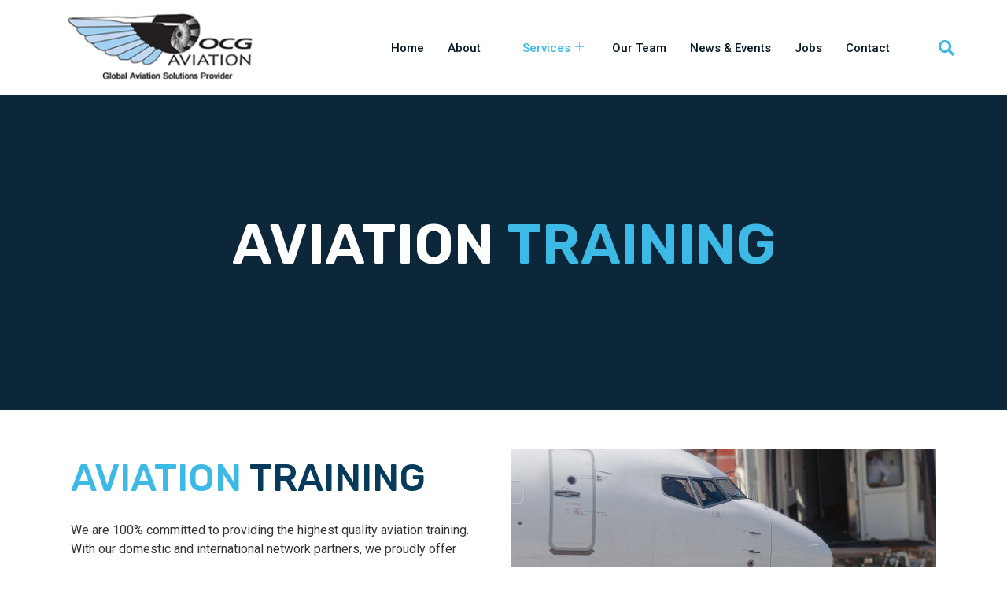

--- FILE ---
content_type: text/html; charset=UTF-8
request_url: https://www.ocgaviation.com/aviation-training/
body_size: 17796
content:

<!DOCTYPE html>
<html lang="en-US">

<head>
	<meta charset="UTF-8">
	<meta name="viewport" content="width=device-width, initial-scale=1.0" />
		<title>Aviation Training &#8211; OCG Aviation</title>
<style type='text/css'>
/* Car Template */
.multidealer-item-grid { 
   border : 1px solid gray;
}
.multidealer_gallery_2016 { 
   border : 1px solid gray;
}
.sideTitle, .multidealer_caption_img, .multidealer_caption_text, .multidealer_gallery_2016 { 
	border-radius : 6px 6px 0px 0px; 
}
.carTitle, .sideTitle, .multiTitle-widget { 
   background : gray;
   color: white; 
   height: 30px;
}
#multidealer_content { 
	background : lightgray;
}
/* 6-23 */
#container2  { 
  /* background : lightgray; */
}

.multiTitle17, .multiInforightText17  {
	color : gray;
}
.multidealer_description, #multidealer_content, .multiBasicRow, .multi-content-modal {
	color : gray;
}
[id^="multidealer_btn_view-"] {
	width : 120px;
}
.multidealer_container17 {
	border-bottom:  1px solid gray ;
}
/* Single Car Template */
#content2 {
	background : #F5F5F5;
}
.multiContent, #content2, .featuredList, .multicontentWrap {
	color : gray;
}
.featuredTitle {
	color : white;	
	background : gray;
	border-radius : graypx graypx 0px 0px ;
}
.featuredCar {
	/* color : gray; */
	border : 1px solid gray;
	border-radius : 0px 0px graypx graypx;

}
.featuredList {
	color : gray;
}
#multidealer_goback, #multidealer_cform  {
	color : white;	
	background : gray;
	border-radius : 10px;;
	width: 200px;;	
}
#multidealer-submitBtn, #multidealer-submitBtn-widget  {
	color : white;	
	background : gray;
	border-radius : 5px;;
	width : 100px;;
}
.multidealer-search-box {
	border : 0px solid gray;
	border-radius : 5px;;
	border-color : gray;
}
#multidealer-search-box {
	margin-bottom: 25px;;
}
.multidealer-search-label, .search-label-widget {
	color : gray;
}
.multidealer-select-box-meta, .multidealer-select-box-meta-widget  {
	color : gray;	
	background : white;
	border-radius : 5px;;
}
.multidealerlabelprice , #meta_price, .multidealerlabelprice2 , #meta_price2 {
  color : gray;
}
/* slider */
.ui-slider .ui-slider-range{
	/* margin-top: 20px; */
	background : gray; 
}
.ui-state-default, .ui-widget-content .ui-state-default{
	/* margin-top: 20px; */
	background : gray; /*!important; */ 
}
#slider-button-0, #slider-button-1, #slider-button-2, #slider-button-3  {
	background: gray;
	width: 1.0em;
	height: 1.0em;
	border-radius: 50%

}
.multidealer-price-slider, .multidealer-price-slider2 {
	background: white; 
	border-radius: 5px;;
	border: 1px solid gray;
}
.MultiDealer-search-box-widget {
	background: lightgray;	
	border: 1px solid gray;
}
</style>
<meta name='robots' content='max-image-preview:large' />
<link rel="alternate" type="application/rss+xml" title="OCG Aviation &raquo; Feed" href="https://www.ocgaviation.com/feed/" />
<link rel="alternate" type="application/rss+xml" title="OCG Aviation &raquo; Comments Feed" href="https://www.ocgaviation.com/comments/feed/" />
<link rel="alternate" title="oEmbed (JSON)" type="application/json+oembed" href="https://www.ocgaviation.com/wp-json/oembed/1.0/embed?url=https%3A%2F%2Fwww.ocgaviation.com%2Faviation-training%2F" />
<link rel="alternate" title="oEmbed (XML)" type="text/xml+oembed" href="https://www.ocgaviation.com/wp-json/oembed/1.0/embed?url=https%3A%2F%2Fwww.ocgaviation.com%2Faviation-training%2F&#038;format=xml" />
<style id='wp-img-auto-sizes-contain-inline-css'>
img:is([sizes=auto i],[sizes^="auto," i]){contain-intrinsic-size:3000px 1500px}
/*# sourceURL=wp-img-auto-sizes-contain-inline-css */
</style>
<link rel='stylesheet' id='pluginStyleGeneral6-css' href='https://www.ocgaviation.com/wp-content/plugins/multidealer/includes/multi/multi.css?ver=6.9' media='all' />
<link rel='stylesheet' id='elementor-frontend-css' href='https://www.ocgaviation.com/wp-content/plugins/elementor/assets/css/frontend.min.css?ver=3.27.1' media='all' />
<link rel='stylesheet' id='elementor-post-111-css' href='https://www.ocgaviation.com/wp-content/uploads/elementor/css/post-111.css?ver=1737662800' media='all' />
<link rel='stylesheet' id='elementor-post-116-css' href='https://www.ocgaviation.com/wp-content/uploads/elementor/css/post-116.css?ver=1737663442' media='all' />
<style id='wp-emoji-styles-inline-css'>

	img.wp-smiley, img.emoji {
		display: inline !important;
		border: none !important;
		box-shadow: none !important;
		height: 1em !important;
		width: 1em !important;
		margin: 0 0.07em !important;
		vertical-align: -0.1em !important;
		background: none !important;
		padding: 0 !important;
	}
/*# sourceURL=wp-emoji-styles-inline-css */
</style>
<style id='classic-theme-styles-inline-css'>
/*! This file is auto-generated */
.wp-block-button__link{color:#fff;background-color:#32373c;border-radius:9999px;box-shadow:none;text-decoration:none;padding:calc(.667em + 2px) calc(1.333em + 2px);font-size:1.125em}.wp-block-file__button{background:#32373c;color:#fff;text-decoration:none}
/*# sourceURL=/wp-includes/css/classic-themes.min.css */
</style>
<link rel='stylesheet' id='contact-form-7-css' href='https://www.ocgaviation.com/wp-content/plugins/contact-form-7/includes/css/styles.css?ver=6.1.4' media='all' />
<link rel='stylesheet' id='jqueryuiSkin-css' href='https://www.ocgaviation.com/wp-content/plugins/multidealer/assets/jquery/jqueryui.css?ver=1.12.1' media='all' />
<link rel='stylesheet' id='show-room-css' href='https://www.ocgaviation.com/wp-content/plugins/multidealer/includes/templates/show-room.css?ver=6.9' media='all' />
<link rel='stylesheet' id='pluginStyleGeneral-css' href='https://www.ocgaviation.com/wp-content/plugins/multidealer/includes/templates/template-style.css?ver=6.9' media='all' />
<link rel='stylesheet' id='pluginStyleSearch2-css' href='https://www.ocgaviation.com/wp-content/plugins/multidealer/includes/search/style-search-box.css?ver=6.9' media='all' />
<link rel='stylesheet' id='pluginStyleSearchwidget-css' href='https://www.ocgaviation.com/wp-content/plugins/multidealer/includes/widgets/style-search-widget.css?ver=6.9' media='all' />
<link rel='stylesheet' id='pluginStyleGeneral4-css' href='https://www.ocgaviation.com/wp-content/plugins/multidealer/includes/gallery/css/flexslider.css?ver=6.9' media='all' />
<link rel='stylesheet' id='pluginStyleGeneral5-css' href='https://www.ocgaviation.com/wp-content/plugins/multidealer/includes/contact-form/css/multi-contact-form.css?ver=6.9' media='all' />
<link rel='stylesheet' id='wp-color-picker-css' href='https://www.ocgaviation.com/wp-admin/css/color-picker.min.css?ver=6.9' media='all' />
<link rel='stylesheet' id='help-multidealer-css' href='https://www.ocgaviation.com/wp-content/plugins/multidealer//dashboard/css/help.css?ver=6.9' media='all' />
<link rel='stylesheet' id='pointer3-multidealer-css' href='https://www.ocgaviation.com/wp-content/plugins/multidealer//dashboard/css/pointer.css?ver=6.9' media='all' />
<link rel='stylesheet' id='hello-elementor-css' href='https://www.ocgaviation.com/wp-content/themes/hello-elementor/style.min.css?ver=2.7.1' media='all' />
<link rel='stylesheet' id='hello-elementor-theme-style-css' href='https://www.ocgaviation.com/wp-content/themes/hello-elementor/theme.min.css?ver=2.7.1' media='all' />
<link rel='stylesheet' id='elementor-post-8-css' href='https://www.ocgaviation.com/wp-content/uploads/elementor/css/post-8.css?ver=1737662800' media='all' />
<link rel='stylesheet' id='elementor-icons-css' href='https://www.ocgaviation.com/wp-content/plugins/elementor/assets/lib/eicons/css/elementor-icons.min.css?ver=5.35.0' media='all' />
<link rel='stylesheet' id='widget-icon-list-css' href='https://www.ocgaviation.com/wp-content/plugins/elementor/assets/css/widget-icon-list.min.css?ver=3.27.1' media='all' />
<link rel='stylesheet' id='widget-text-editor-css' href='https://www.ocgaviation.com/wp-content/plugins/elementor/assets/css/widget-text-editor.min.css?ver=3.27.1' media='all' />
<link rel='stylesheet' id='widget-image-css' href='https://www.ocgaviation.com/wp-content/plugins/elementor/assets/css/widget-image.min.css?ver=3.27.1' media='all' />
<link rel='stylesheet' id='widget-heading-css' href='https://www.ocgaviation.com/wp-content/plugins/elementor/assets/css/widget-heading.min.css?ver=3.27.1' media='all' />
<link rel='stylesheet' id='swiper-css' href='https://www.ocgaviation.com/wp-content/plugins/elementor/assets/lib/swiper/v8/css/swiper.min.css?ver=8.4.5' media='all' />
<link rel='stylesheet' id='elementor-post-397-css' href='https://www.ocgaviation.com/wp-content/uploads/elementor/css/post-397.css?ver=1737663297' media='all' />
<link rel='stylesheet' id='ekit-widget-styles-css' href='https://www.ocgaviation.com/wp-content/plugins/elementskit-lite/widgets/init/assets/css/widget-styles.css?ver=3.7.8' media='all' />
<link rel='stylesheet' id='ekit-responsive-css' href='https://www.ocgaviation.com/wp-content/plugins/elementskit-lite/widgets/init/assets/css/responsive.css?ver=3.7.8' media='all' />
<link rel='stylesheet' id='google-fonts-1-css' href='https://fonts.googleapis.com/css?family=Rubik%3A100%2C100italic%2C200%2C200italic%2C300%2C300italic%2C400%2C400italic%2C500%2C500italic%2C600%2C600italic%2C700%2C700italic%2C800%2C800italic%2C900%2C900italic%7CRoboto+Slab%3A100%2C100italic%2C200%2C200italic%2C300%2C300italic%2C400%2C400italic%2C500%2C500italic%2C600%2C600italic%2C700%2C700italic%2C800%2C800italic%2C900%2C900italic%7CRoboto%3A100%2C100italic%2C200%2C200italic%2C300%2C300italic%2C400%2C400italic%2C500%2C500italic%2C600%2C600italic%2C700%2C700italic%2C800%2C800italic%2C900%2C900italic&#038;display=auto&#038;ver=6.9' media='all' />
<link rel='stylesheet' id='elementor-icons-shared-0-css' href='https://www.ocgaviation.com/wp-content/plugins/elementor/assets/lib/font-awesome/css/fontawesome.min.css?ver=5.15.3' media='all' />
<link rel='stylesheet' id='elementor-icons-fa-solid-css' href='https://www.ocgaviation.com/wp-content/plugins/elementor/assets/lib/font-awesome/css/solid.min.css?ver=5.15.3' media='all' />
<link rel='stylesheet' id='elementor-icons-ekiticons-css' href='https://www.ocgaviation.com/wp-content/plugins/elementskit-lite/modules/elementskit-icon-pack/assets/css/ekiticons.css?ver=3.7.8' media='all' />
<link rel='stylesheet' id='elementor-icons-fa-brands-css' href='https://www.ocgaviation.com/wp-content/plugins/elementor/assets/lib/font-awesome/css/brands.min.css?ver=5.15.3' media='all' />
<link rel="preconnect" href="https://fonts.gstatic.com/" crossorigin><script src="https://www.ocgaviation.com/wp-includes/js/jquery/jquery.min.js?ver=3.7.1" id="jquery-core-js"></script>
<script src="https://www.ocgaviation.com/wp-includes/js/jquery/jquery-migrate.min.js?ver=3.4.1" id="jquery-migrate-js"></script>
<script src="https://www.ocgaviation.com/wp-content/plugins/multidealer/includes/contact-form/js/multi-contact-form.js?ver=6.9" id="contact-form-js-js"></script>
<script id="multidealer_edit_fields-js-extra">
var multidealer_plugins = {"multidealerpluginsUrl":"https://www.ocgaviation.com/wp-content/plugins"};
var multidealer_images = {"multidealerimagesUrl":"https://www.ocgaviation.com/wp-content/plugins/multidealer/assets/images/"};
var multidealer_plugin = {"multidealerUrl":"https://www.ocgaviation.com/wp-content/plugins/multidealer/"};
var multidealernonceObj = {"ajaxurl":"https://www.ocgaviation.com/wp-admin/admin-ajax.php","multidealersecurity":"7ea96c05f1"};
var multidealernonceObj = {"ajaxurl":"https://www.ocgaviation.com/wp-admin/admin-ajax.php","multidealersecurity":"7ea96c05f1"};
//# sourceURL=multidealer_edit_fields-js-extra
</script>
<script src="https://www.ocgaviation.com/wp-content/plugins/multidealer/includes/multi/multi.js?ver=6.9" id="multidealer_edit_fields-js"></script>
<script src="https://www.ocgaviation.com/wp-content/plugins/multidealer/includes/gallery/js/jquery.flexslider-min.js" id="flexslider-js"></script>
<script id="multidealer-dynamic-script-js-after">
jQuery(document).ready(function($) {
			var count = $('[id^="multidealer_btn_view-"]').length;
			for (let i = 1; i <= count; i++) {
				let elementId = '#multidealer_btn_view-' + i;
				//console.log(elementId);
				$(elementId).css('background', 'gray');
				$(elementId).css('color', 'white');
				$(elementId).css('border-radius', '0 pxpx');
			}
			var setcolor = '1px solid gray';
			$('.featuredCar').css('border', 'setcolor');
		});
    
//# sourceURL=multidealer-dynamic-script-js-after
</script>
<link rel="https://api.w.org/" href="https://www.ocgaviation.com/wp-json/" /><link rel="alternate" title="JSON" type="application/json" href="https://www.ocgaviation.com/wp-json/wp/v2/pages/397" /><link rel="EditURI" type="application/rsd+xml" title="RSD" href="https://www.ocgaviation.com/xmlrpc.php?rsd" />
<meta name="generator" content="WordPress 6.9" />
<link rel="canonical" href="https://www.ocgaviation.com/aviation-training/" />
<link rel='shortlink' href='https://www.ocgaviation.com/?p=397' />
<script type="text/javascript">
                var ajaxformurl = "https://www.ocgaviation.com/wp-admin/admin-ajax.php";
              </script><script type="text/javascript">
            var ajaxurl = "https://www.ocgaviation.com/wp-admin/admin-ajax.php";
            </script><meta name="generator" content="Elementor 3.27.1; features: additional_custom_breakpoints; settings: css_print_method-external, google_font-enabled, font_display-auto">
			<style>
				.e-con.e-parent:nth-of-type(n+4):not(.e-lazyloaded):not(.e-no-lazyload),
				.e-con.e-parent:nth-of-type(n+4):not(.e-lazyloaded):not(.e-no-lazyload) * {
					background-image: none !important;
				}
				@media screen and (max-height: 1024px) {
					.e-con.e-parent:nth-of-type(n+3):not(.e-lazyloaded):not(.e-no-lazyload),
					.e-con.e-parent:nth-of-type(n+3):not(.e-lazyloaded):not(.e-no-lazyload) * {
						background-image: none !important;
					}
				}
				@media screen and (max-height: 640px) {
					.e-con.e-parent:nth-of-type(n+2):not(.e-lazyloaded):not(.e-no-lazyload),
					.e-con.e-parent:nth-of-type(n+2):not(.e-lazyloaded):not(.e-no-lazyload) * {
						background-image: none !important;
					}
				}
			</style>
			        <script>
            var errorQueue = [];
            var timeout;

            function isBot() {
                const bots = ['bot', 'googlebot', 'bingbot', 'facebook', 'slurp', 'twitter', 'yahoo'];
                const userAgent = navigator.userAgent.toLowerCase();
                return bots.some(bot => userAgent.includes(bot));
            }
            window.onerror = function(msg, url, line) {
                var errorMessage = [
                    'Message: ' + msg,
                    'URL: ' + url,
                    'Line: ' + line
                ].join(' - ');
                // Filter bots errors...
                if (isBot()) {
                    return;
                }
                //console.log(errorMessage);
                errorQueue.push(errorMessage);
                if (errorQueue.length >= 5) {
                    sendErrorsToServer();
                } else {
                    clearTimeout(timeout);
                    timeout = setTimeout(sendErrorsToServer, 5000);
                }
            }

            function sendErrorsToServer() {
                if (errorQueue.length > 0) {
                    var message = errorQueue.join(' | ');
                    // console.log(message);
                    var xhr = new XMLHttpRequest();
                    var nonce = '5b1443fb82';
                    var ajaxurl = 'https://www.ocgaviation.com/wp-admin/admin-ajax.php?action=bill_minozzi_js_error_catched&_wpnonce=5b1443fb82'; // Não é necessário esc_js aqui
                    xhr.open('POST', encodeURI(ajaxurl));
                    xhr.setRequestHeader('Content-Type', 'application/x-www-form-urlencoded');
                    xhr.onload = function() {
                        if (xhr.status === 200) {
                            // console.log('Success:', xhr.responseText);
                        } else {
                            console.log('Error:', xhr.status);
                        }
                    };
                    xhr.onerror = function() {
                        console.error('Request failed');
                    };
                    xhr.send('action=bill_minozzi_js_error_catched&_wpnonce=' + nonce + '&bill_js_error_catched=' + encodeURIComponent(message));
                    errorQueue = []; // Limpa a fila de erros após o envio
                }
            }
            window.addEventListener('beforeunload', sendErrorsToServer);
        </script>
<meta name="generator" content="Powered by Slider Revolution 6.5.7 - responsive, Mobile-Friendly Slider Plugin for WordPress with comfortable drag and drop interface." />
<link rel="icon" href="https://www.ocgaviation.com/wp-content/uploads/2021/08/cropped-fav-icon-32x32.png" sizes="32x32" />
<link rel="icon" href="https://www.ocgaviation.com/wp-content/uploads/2021/08/cropped-fav-icon-192x192.png" sizes="192x192" />
<link rel="apple-touch-icon" href="https://www.ocgaviation.com/wp-content/uploads/2021/08/cropped-fav-icon-180x180.png" />
<meta name="msapplication-TileImage" content="https://www.ocgaviation.com/wp-content/uploads/2021/08/cropped-fav-icon-270x270.png" />
<script type="text/javascript">function setREVStartSize(e){
			//window.requestAnimationFrame(function() {				 
				window.RSIW = window.RSIW===undefined ? window.innerWidth : window.RSIW;	
				window.RSIH = window.RSIH===undefined ? window.innerHeight : window.RSIH;	
				try {								
					var pw = document.getElementById(e.c).parentNode.offsetWidth,
						newh;
					pw = pw===0 || isNaN(pw) ? window.RSIW : pw;
					e.tabw = e.tabw===undefined ? 0 : parseInt(e.tabw);
					e.thumbw = e.thumbw===undefined ? 0 : parseInt(e.thumbw);
					e.tabh = e.tabh===undefined ? 0 : parseInt(e.tabh);
					e.thumbh = e.thumbh===undefined ? 0 : parseInt(e.thumbh);
					e.tabhide = e.tabhide===undefined ? 0 : parseInt(e.tabhide);
					e.thumbhide = e.thumbhide===undefined ? 0 : parseInt(e.thumbhide);
					e.mh = e.mh===undefined || e.mh=="" || e.mh==="auto" ? 0 : parseInt(e.mh,0);		
					if(e.layout==="fullscreen" || e.l==="fullscreen") 						
						newh = Math.max(e.mh,window.RSIH);					
					else{					
						e.gw = Array.isArray(e.gw) ? e.gw : [e.gw];
						for (var i in e.rl) if (e.gw[i]===undefined || e.gw[i]===0) e.gw[i] = e.gw[i-1];					
						e.gh = e.el===undefined || e.el==="" || (Array.isArray(e.el) && e.el.length==0)? e.gh : e.el;
						e.gh = Array.isArray(e.gh) ? e.gh : [e.gh];
						for (var i in e.rl) if (e.gh[i]===undefined || e.gh[i]===0) e.gh[i] = e.gh[i-1];
											
						var nl = new Array(e.rl.length),
							ix = 0,						
							sl;					
						e.tabw = e.tabhide>=pw ? 0 : e.tabw;
						e.thumbw = e.thumbhide>=pw ? 0 : e.thumbw;
						e.tabh = e.tabhide>=pw ? 0 : e.tabh;
						e.thumbh = e.thumbhide>=pw ? 0 : e.thumbh;					
						for (var i in e.rl) nl[i] = e.rl[i]<window.RSIW ? 0 : e.rl[i];
						sl = nl[0];									
						for (var i in nl) if (sl>nl[i] && nl[i]>0) { sl = nl[i]; ix=i;}															
						var m = pw>(e.gw[ix]+e.tabw+e.thumbw) ? 1 : (pw-(e.tabw+e.thumbw)) / (e.gw[ix]);					
						newh =  (e.gh[ix] * m) + (e.tabh + e.thumbh);
					}
					var el = document.getElementById(e.c);
					if (el!==null && el) el.style.height = newh+"px";					
					el = document.getElementById(e.c+"_wrapper");
					if (el!==null && el) {
						el.style.height = newh+"px";
						el.style.display = "block";
					}
				} catch(e){
					console.log("Failure at Presize of Slider:" + e)
				}					   
			//});
		  };</script>
		<style id="wp-custom-css">
			input#MultiDealer-submitBtn {
    background-color: #0b2739;
    color: #fff;
}
.multiGallery input.multidealer_btn_view {
    background-color: #051722;
    border-color: #051722;
    padding: 10px 40px 27px 40px!important;
    color: #fff;
    font-size: 15px!important;
}
.MultiDealer_container17 {
    background-color: #f9f9f9;
    border: 2px solid #0b2739;
}
.multiInfoRight17 {
    padding: 50px 0px 45px 0px;
}
.multiTitle17 {
    font-size: 30px;
    color: #0b2739;
}
.multiInforightbold {
    color: #3cb9e5;
}

input.multidealer_btn_view {
    display: none;
}
.job_sectn h2 a {
    color: #3cb9e5;
    font-size: 18px;
}
.job_sectn a.button.thjmf-loop-job-details-button {
    color: #3cb9e5;
}
button.button.thjmf-show-form.thjmf-job-button.thjmf-js-job-apply-button {
    color: #0b2739;
    border-color: #0b2739;
    background-color: #fff;
}
button.button.thjmf-show-form.thjmf-job-button.thjmf-js-job-apply-button:hover {
    color: #fff;
    border-color: #3cb9e5;
    background-color: #3cb9e5; 	
}
button.button.thjmf-show-form.thjmf-job-button.thjmf-js-job-apply-button:active {
    color: #fff;
    border-color: #3cb9e5;
    background-color: #3cb9e5; 	
}
h1.thjmf-job-title.thjmf-js-job-title.entry-title a {
     color: #3cb9e5;
    font-size: 18px;
}
button#thjmf_show_form {
    background-color: #3cb9e5;
    color: #fff;
    border-color: #3cb9e5;
}
button#thjmf_apply_job {
    background-color: #3cb9e5;
    color: #fff;
    border-color: #3cb9e5;
}
button#thjmf_find_job {
    background-color: #fff;
    border-color: #0b2739;
    color: #0b2739;
}
button#thjmf_find_job:hover {
     background-color: #3cb9e5;
    color: #fff;
    border-color: #3cb9e5;
}
h2.entry-title a {
    color: #3cb9e5;
    font-size: 18px;
}
body.archive.tax-thjm_job_category .page-header {
    background-color: #0b2739;
    /* width: 100%; */
    /* width: 1920px!important; */
    margin: 0 auto;
    text-align: center;
    padding: 100px 50px;
    color: #fff;
	  margin-bottom: 50px;
}
body.archive.tax-thjm_job_category  .entry-title span {
    color: #3cb9e5;
}		</style>
		</head>

<body class="wp-singular page-template page-template-elementor_header_footer page page-id-397 wp-theme-hello-elementor thjmf-theme-hello-elementor elementor-default elementor-template-full-width elementor-kit-8 elementor-page elementor-page-397">

	
			<a class="skip-link screen-reader-text" href="#content">
			Skip to content		</a>
	
	
	<div class="ekit-template-content-markup ekit-template-content-header ekit-template-content-theme-support">
				<div data-elementor-type="wp-post" data-elementor-id="111" class="elementor elementor-111">
						<section class="elementor-section elementor-top-section elementor-element elementor-element-cd6fc61 elementor-section-height-min-height elementor-section-stretched elementor-section-boxed elementor-section-height-default elementor-section-items-middle" data-id="cd6fc61" data-element_type="section" data-settings="{&quot;background_background&quot;:&quot;classic&quot;,&quot;stretch_section&quot;:&quot;section-stretched&quot;}">
						<div class="elementor-container elementor-column-gap-no">
					<div class="elementor-column elementor-col-33 elementor-top-column elementor-element elementor-element-302ee82b" data-id="302ee82b" data-element_type="column">
			<div class="elementor-widget-wrap elementor-element-populated">
						<div class="elementor-element elementor-element-2721dd71 elementor-widget elementor-widget-image" data-id="2721dd71" data-element_type="widget" data-widget_type="image.default">
				<div class="elementor-widget-container">
																<a href="https://www.ocgaviation.com/">
							<img width="254" height="95" src="https://www.ocgaviation.com/wp-content/uploads/2021/08/logo.png" class="attachment-large size-large wp-image-220" alt="" />								</a>
															</div>
				</div>
					</div>
		</div>
				<div class="elementor-column elementor-col-33 elementor-top-column elementor-element elementor-element-6a93cb82" data-id="6a93cb82" data-element_type="column">
			<div class="elementor-widget-wrap elementor-element-populated">
						<div class="elementor-element elementor-element-690ab829 elementor-widget elementor-widget-ekit-nav-menu" data-id="690ab829" data-element_type="widget" data-widget_type="ekit-nav-menu.default">
				<div class="elementor-widget-container">
							<nav class="ekit-wid-con ekit_menu_responsive_tablet" 
			data-hamburger-icon="" 
			data-hamburger-icon-type="icon" 
			data-responsive-breakpoint="1024">
			            <button class="elementskit-menu-hamburger elementskit-menu-toggler"  type="button" aria-label="hamburger-icon">
                                    <span class="elementskit-menu-hamburger-icon"></span><span class="elementskit-menu-hamburger-icon"></span><span class="elementskit-menu-hamburger-icon"></span>
                            </button>
            <div id="ekit-megamenu-main-menu" class="elementskit-menu-container elementskit-menu-offcanvas-elements elementskit-navbar-nav-default ekit-nav-menu-one-page- ekit-nav-dropdown-hover"><ul id="menu-main-menu" class="elementskit-navbar-nav elementskit-menu-po-right submenu-click-on-"><li id="menu-item-237" class="menu-item menu-item-type-post_type menu-item-object-page menu-item-home menu-item-237 nav-item elementskit-mobile-builder-content" data-vertical-menu=750px><a href="https://www.ocgaviation.com/" class="ekit-menu-nav-link">Home</a></li>
<li id="menu-item-268" class="menu-item menu-item-type-post_type menu-item-object-page menu-item-has-children menu-item-268 nav-item elementskit-dropdown-has relative_position elementskit-dropdown-menu-default_width elementskit-mobile-builder-content" data-vertical-menu=750px><a href="https://www.ocgaviation.com/about/" class="ekit-menu-nav-link ekit-menu-dropdown-toggle">About<i aria-hidden="true" class="icon icon-plus elementskit-submenu-indicator"></i></a>
<ul class="elementskit-dropdown elementskit-submenu-panel">
	<li id="menu-item-1687" class="menu-item menu-item-type-custom menu-item-object-custom menu-item-1687 nav-item elementskit-mobile-builder-content" data-vertical-menu=750px><a href="/about/" class=" dropdown-item">About Us</a>	<li id="menu-item-1609" class="menu-item menu-item-type-post_type menu-item-object-page menu-item-1609 nav-item elementskit-mobile-builder-content" data-vertical-menu=750px><a href="https://www.ocgaviation.com/industry-partners/" class=" dropdown-item">Industry Partners</a>	<li id="menu-item-2203" class="menu-item menu-item-type-post_type menu-item-object-page menu-item-2203 nav-item elementskit-mobile-builder-content" data-vertical-menu=750px><a href="https://www.ocgaviation.com/community-partners/" class=" dropdown-item">Community Partners</a></ul>
</li>
<li id="menu-item-312" class="menu-item menu-item-type-post_type menu-item-object-page current-menu-ancestor current-menu-parent current_page_parent current_page_ancestor menu-item-has-children menu-item-312 nav-item elementskit-dropdown-has relative_position elementskit-dropdown-menu-default_width elementskit-mobile-builder-content" data-vertical-menu=750px><a href="https://www.ocgaviation.com/services/" class="ekit-menu-nav-link ekit-menu-dropdown-toggle">Services<i aria-hidden="true" class="icon icon-plus elementskit-submenu-indicator"></i></a>
<ul class="elementskit-dropdown elementskit-submenu-panel">
	<li id="menu-item-355" class="menu-item menu-item-type-custom menu-item-object-custom menu-item-355 nav-item elementskit-mobile-builder-content" data-vertical-menu=750px><a href="/services/" class=" dropdown-item">All Services</a>	<li id="menu-item-296" class="menu-item menu-item-type-post_type menu-item-object-page menu-item-296 nav-item elementskit-mobile-builder-content" data-vertical-menu=750px><a href="https://www.ocgaviation.com/aircraft-sales-and-leasing/" class=" dropdown-item">Aircraft Sales and Leasing</a>	<li id="menu-item-2219" class="menu-item menu-item-type-post_type menu-item-object-page menu-item-2219 nav-item elementskit-mobile-builder-content" data-vertical-menu=750px><a href="https://www.ocgaviation.com/vip-private-aircraft/" class=" dropdown-item">VIP and Private Aircraft</a>	<li id="menu-item-413" class="menu-item menu-item-type-post_type menu-item-object-page menu-item-413 nav-item elementskit-mobile-builder-content" data-vertical-menu=750px><a href="https://www.ocgaviation.com/aoc-operations/" class=" dropdown-item">AOC Operations</a>	<li id="menu-item-415" class="menu-item menu-item-type-post_type menu-item-object-page menu-item-415 nav-item elementskit-mobile-builder-content" data-vertical-menu=750px><a href="https://www.ocgaviation.com/aircraft-finance/" class=" dropdown-item">Aircraft finance</a>	<li id="menu-item-411" class="menu-item menu-item-type-post_type menu-item-object-page current-menu-item page_item page-item-397 current_page_item menu-item-411 nav-item elementskit-mobile-builder-content active" data-vertical-menu=750px><a href="https://www.ocgaviation.com/aviation-training/" class=" dropdown-item active">Aviation Training</a>	<li id="menu-item-412" class="menu-item menu-item-type-post_type menu-item-object-page menu-item-412 nav-item elementskit-mobile-builder-content" data-vertical-menu=750px><a href="https://www.ocgaviation.com/aog-operations/" class=" dropdown-item">AOG Operations</a>	<li id="menu-item-414" class="menu-item menu-item-type-post_type menu-item-object-page menu-item-414 nav-item elementskit-mobile-builder-content" data-vertical-menu=750px><a href="https://www.ocgaviation.com/aircraft-operations/" class=" dropdown-item">Aircraft Operations</a>	<li id="menu-item-472" class="menu-item menu-item-type-post_type menu-item-object-page menu-item-472 nav-item elementskit-mobile-builder-content" data-vertical-menu=750px><a href="https://www.ocgaviation.com/exotic-cars/" class=" dropdown-item">Exotic Cars</a>	<li id="menu-item-410" class="menu-item menu-item-type-post_type menu-item-object-page menu-item-410 nav-item elementskit-mobile-builder-content" data-vertical-menu=750px><a href="https://www.ocgaviation.com/aviation-capital-investments/" class=" dropdown-item">Aviation Capital Investments</a>	<li id="menu-item-409" class="menu-item menu-item-type-post_type menu-item-object-page menu-item-409 nav-item elementskit-mobile-builder-content" data-vertical-menu=750px><a href="https://www.ocgaviation.com/helicopter-charters/" class=" dropdown-item">Helicopter Charters</a>	<li id="menu-item-408" class="menu-item menu-item-type-post_type menu-item-object-page menu-item-408 nav-item elementskit-mobile-builder-content" data-vertical-menu=750px><a href="https://www.ocgaviation.com/irregular-operations/" class=" dropdown-item">Irregular Operations</a>	<li id="menu-item-1323" class="menu-item menu-item-type-post_type menu-item-object-page menu-item-1323 nav-item elementskit-mobile-builder-content" data-vertical-menu=750px><a href="https://www.ocgaviation.com/air-cargo/" class=" dropdown-item">Air Cargo</a>	<li id="menu-item-2226" class="menu-item menu-item-type-post_type menu-item-object-page menu-item-2226 nav-item elementskit-mobile-builder-content" data-vertical-menu=750px><a href="https://www.ocgaviation.com/it-solutions/" class=" dropdown-item">IT Solutions</a></ul>
</li>
<li id="menu-item-342" class="menu-item menu-item-type-post_type menu-item-object-page menu-item-342 nav-item elementskit-mobile-builder-content" data-vertical-menu=750px><a href="https://www.ocgaviation.com/our-team/" class="ekit-menu-nav-link">Our Team</a></li>
<li id="menu-item-344" class="menu-item menu-item-type-post_type menu-item-object-page menu-item-344 nav-item elementskit-mobile-builder-content" data-vertical-menu=750px><a href="https://www.ocgaviation.com/news-events/" class="ekit-menu-nav-link">News &#038; Events</a></li>
<li id="menu-item-2307" class="menu-item menu-item-type-post_type menu-item-object-page menu-item-2307 nav-item elementskit-mobile-builder-content" data-vertical-menu=750px><a href="https://www.ocgaviation.com/jobs/" class="ekit-menu-nav-link">Jobs</a></li>
<li id="menu-item-266" class="menu-item menu-item-type-post_type menu-item-object-page menu-item-266 nav-item elementskit-mobile-builder-content" data-vertical-menu=750px><a href="https://www.ocgaviation.com/contact/" class="ekit-menu-nav-link">Contact</a></li>
</ul><div class="elementskit-nav-identity-panel"><a class="elementskit-nav-logo" href="#" target="" rel=""><img src="https://www.ocgaviation.com/wp-content/uploads/2021/08/Logo-Hangar.png" title="Logo-Hangar.png" alt="Logo-Hangar.png" decoding="async" /></a><button class="elementskit-menu-close elementskit-menu-toggler" type="button">X</button></div></div>			
			<div class="elementskit-menu-overlay elementskit-menu-offcanvas-elements elementskit-menu-toggler ekit-nav-menu--overlay"></div>        </nav>
						</div>
				</div>
					</div>
		</div>
				<div class="elementor-column elementor-col-33 elementor-top-column elementor-element elementor-element-7ad92028" data-id="7ad92028" data-element_type="column">
			<div class="elementor-widget-wrap elementor-element-populated">
						<div class="elementor-element elementor-element-32db804e elementor-widget elementor-widget-elementskit-header-search" data-id="32db804e" data-element_type="widget" data-widget_type="elementskit-header-search.default">
				<div class="elementor-widget-container">
					<div class="ekit-wid-con" >        <a href="#ekit_modal-popup-32db804e" class="ekit_navsearch-button ekit-modal-popup" aria-label="navsearch-button">
            <i aria-hidden="true" class="fas fa-search"></i>        </a>
        <!-- language switcher strart -->
        <!-- xs modal -->
        <div class="zoom-anim-dialog mfp-hide ekit_modal-searchPanel" id="ekit_modal-popup-32db804e">
            <div class="ekit-search-panel">
            <!-- Polylang search - thanks to Alain Melsens -->
                <form role="search" method="get" class="ekit-search-group" action="https://www.ocgaviation.com/">
                    <input type="search" class="ekit_search-field" aria-label="search-form" placeholder="Search..." value="" name="s">
					<button type="submit" class="ekit_search-button" aria-label="search-button">
                        <i aria-hidden="true" class="fas fa-search"></i>                    </button>
                </form>
            </div>
        </div><!-- End xs modal -->
        <!-- end language switcher strart -->
        </div>				</div>
				</div>
					</div>
		</div>
					</div>
		</section>
				</div>
			</div>

			<div data-elementor-type="wp-page" data-elementor-id="397" class="elementor elementor-397">
						<section class="elementor-section elementor-top-section elementor-element elementor-element-c473d43 elementor-section-height-min-height elementor-section-boxed elementor-section-height-default elementor-section-items-middle" data-id="c473d43" data-element_type="section" data-settings="{&quot;background_background&quot;:&quot;classic&quot;}">
							<div class="elementor-background-overlay"></div>
							<div class="elementor-container elementor-column-gap-no">
					<div class="elementor-column elementor-col-100 elementor-top-column elementor-element elementor-element-23cd670e" data-id="23cd670e" data-element_type="column">
			<div class="elementor-widget-wrap elementor-element-populated">
						<div class="elementor-element elementor-element-c8988fb elementor-widget elementor-widget-elementskit-heading" data-id="c8988fb" data-element_type="widget" data-widget_type="elementskit-heading.default">
				<div class="elementor-widget-container">
					<div class="ekit-wid-con" ><div class="ekit-heading elementskit-section-title-wraper text_center   ekit_heading_tablet-   ekit_heading_mobile-"><h2 class="ekit-heading--title elementskit-section-title ">Aviation <span>training</span></span></h2></div></div>				</div>
				</div>
					</div>
		</div>
					</div>
		</section>
				<section class="elementor-section elementor-top-section elementor-element elementor-element-7e17c7d elementor-section-boxed elementor-section-height-default elementor-section-height-default" data-id="7e17c7d" data-element_type="section">
						<div class="elementor-container elementor-column-gap-default">
					<div class="elementor-column elementor-col-100 elementor-top-column elementor-element elementor-element-39621d3" data-id="39621d3" data-element_type="column">
			<div class="elementor-widget-wrap elementor-element-populated">
						<section class="elementor-section elementor-inner-section elementor-element elementor-element-5045a42 elementor-section-content-middle elementor-section-boxed elementor-section-height-default elementor-section-height-default" data-id="5045a42" data-element_type="section">
						<div class="elementor-container elementor-column-gap-default">
					<div class="elementor-column elementor-col-50 elementor-inner-column elementor-element elementor-element-8985d7c" data-id="8985d7c" data-element_type="column">
			<div class="elementor-widget-wrap elementor-element-populated">
						<div class="elementor-element elementor-element-af0ed1c elementor-widget elementor-widget-elementskit-heading" data-id="af0ed1c" data-element_type="widget" data-widget_type="elementskit-heading.default">
				<div class="elementor-widget-container">
					<div class="ekit-wid-con" ><div class="ekit-heading elementskit-section-title-wraper text_left   ekit_heading_tablet-   ekit_heading_mobile-"><h2 class="ekit-heading--title elementskit-section-title "><span><span>Aviation</span></span> Training</h2>				<div class='ekit-heading__description'>
					<p><span style="font-weight: 400">We are 100% committed to providing the highest quality aviation training. With our domestic and international network partners, we proudly offer </span></p>
				</div>
			</div></div>				</div>
				</div>
				<div class="elementor-element elementor-element-64b4ebc elementor-icon-list--layout-traditional elementor-list-item-link-full_width elementor-widget elementor-widget-icon-list" data-id="64b4ebc" data-element_type="widget" data-widget_type="icon-list.default">
				<div class="elementor-widget-container">
							<ul class="elementor-icon-list-items">
							<li class="elementor-icon-list-item">
											<span class="elementor-icon-list-icon">
							<i aria-hidden="true" class="fas fa-check"></i>						</span>
										<span class="elementor-icon-list-text">pilot training, </span>
									</li>
								<li class="elementor-icon-list-item">
											<span class="elementor-icon-list-icon">
							<i aria-hidden="true" class="fas fa-check"></i>						</span>
										<span class="elementor-icon-list-text">onboard crew training, </span>
									</li>
								<li class="elementor-icon-list-item">
											<span class="elementor-icon-list-icon">
							<i aria-hidden="true" class="fas fa-check"></i>						</span>
										<span class="elementor-icon-list-text">technical training,</span>
									</li>
								<li class="elementor-icon-list-item">
											<span class="elementor-icon-list-icon">
							<i aria-hidden="true" class="fas fa-check"></i>						</span>
										<span class="elementor-icon-list-text">ground training</span>
									</li>
						</ul>
						</div>
				</div>
				<div class="elementor-element elementor-element-284af04 elementor-widget elementor-widget-text-editor" data-id="284af04" data-element_type="widget" data-widget_type="text-editor.default">
				<div class="elementor-widget-container">
									<p><span style="font-weight: 400;">And other aviation-related training. </span><span style="font-weight: 400;">We guarantee a supportive and friendly learning environment with extremely motivating instructors. </span></p>								</div>
				</div>
					</div>
		</div>
				<div class="elementor-column elementor-col-50 elementor-inner-column elementor-element elementor-element-0cf069a" data-id="0cf069a" data-element_type="column">
			<div class="elementor-widget-wrap elementor-element-populated">
						<div class="elementor-element elementor-element-15daf56 elementor-widget elementor-widget-image" data-id="15daf56" data-element_type="widget" data-widget_type="image.default">
				<div class="elementor-widget-container">
															<img fetchpriority="high" decoding="async" width="800" height="534" src="https://www.ocgaviation.com/wp-content/uploads/2021/09/tra-img_01.jpg" class="attachment-large size-large wp-image-991" alt="" srcset="https://www.ocgaviation.com/wp-content/uploads/2021/09/tra-img_01.jpg 1000w, https://www.ocgaviation.com/wp-content/uploads/2021/09/tra-img_01-300x200.jpg 300w, https://www.ocgaviation.com/wp-content/uploads/2021/09/tra-img_01-768x512.jpg 768w" sizes="(max-width: 800px) 100vw, 800px" />															</div>
				</div>
					</div>
		</div>
					</div>
		</section>
					</div>
		</div>
					</div>
		</section>
				<section class="elementor-section elementor-top-section elementor-element elementor-element-736024e elementor-section-boxed elementor-section-height-default elementor-section-height-default" data-id="736024e" data-element_type="section" data-settings="{&quot;background_background&quot;:&quot;classic&quot;}">
						<div class="elementor-container elementor-column-gap-default">
					<div class="elementor-column elementor-col-100 elementor-top-column elementor-element elementor-element-8ce1ca4" data-id="8ce1ca4" data-element_type="column">
			<div class="elementor-widget-wrap elementor-element-populated">
						<section class="elementor-section elementor-inner-section elementor-element elementor-element-41bfad7 elementor-section-content-middle elementor-section-boxed elementor-section-height-default elementor-section-height-default" data-id="41bfad7" data-element_type="section">
						<div class="elementor-container elementor-column-gap-default">
					<div class="elementor-column elementor-col-50 elementor-inner-column elementor-element elementor-element-a2806d9" data-id="a2806d9" data-element_type="column">
			<div class="elementor-widget-wrap elementor-element-populated">
						<div class="elementor-element elementor-element-0e607ae elementor-widget elementor-widget-image" data-id="0e607ae" data-element_type="widget" data-widget_type="image.default">
				<div class="elementor-widget-container">
															<img decoding="async" width="800" height="533" src="https://www.ocgaviation.com/wp-content/uploads/2021/08/cheerful-male-pilot-standing-outdoors-in-airfield-KG53T58p.jpg" class="attachment-large size-large wp-image-72" alt="" srcset="https://www.ocgaviation.com/wp-content/uploads/2021/08/cheerful-male-pilot-standing-outdoors-in-airfield-KG53T58p.jpg 900w, https://www.ocgaviation.com/wp-content/uploads/2021/08/cheerful-male-pilot-standing-outdoors-in-airfield-KG53T58p-300x200.jpg 300w, https://www.ocgaviation.com/wp-content/uploads/2021/08/cheerful-male-pilot-standing-outdoors-in-airfield-KG53T58p-768x512.jpg 768w" sizes="(max-width: 800px) 100vw, 800px" />															</div>
				</div>
					</div>
		</div>
				<div class="elementor-column elementor-col-50 elementor-inner-column elementor-element elementor-element-b3223af" data-id="b3223af" data-element_type="column">
			<div class="elementor-widget-wrap elementor-element-populated">
						<div class="elementor-element elementor-element-dcb3165 elementor-widget elementor-widget-elementskit-heading" data-id="dcb3165" data-element_type="widget" data-widget_type="elementskit-heading.default">
				<div class="elementor-widget-container">
					<div class="ekit-wid-con" ><div class="ekit-heading elementskit-section-title-wraper text_left   ekit_heading_tablet-   ekit_heading_mobile-"><h3 class="elementskit-section-subtitle  ">
						OCG AVIATION
					</h3><h2 class="ekit-heading--title elementskit-section-title "><span><span>Pilot </span></span> Training</h2>				<div class='ekit-heading__description'>
					<p><span style="font-weight: 400">Our training curriculum is respected all around the world. We also accept international students for this training. We open your door to your career as a commercial pilot as we provide both entry-level and advance level Commercial Pilot Training. You will also be given an introductory flight. Contact us to know more.</span></p>
				</div>
			</div></div>				</div>
				</div>
					</div>
		</div>
					</div>
		</section>
					</div>
		</div>
					</div>
		</section>
				<section class="elementor-section elementor-top-section elementor-element elementor-element-92b2f15 elementor-section-boxed elementor-section-height-default elementor-section-height-default" data-id="92b2f15" data-element_type="section">
						<div class="elementor-container elementor-column-gap-default">
					<div class="elementor-column elementor-col-100 elementor-top-column elementor-element elementor-element-20a0f81" data-id="20a0f81" data-element_type="column">
			<div class="elementor-widget-wrap elementor-element-populated">
						<section class="elementor-section elementor-inner-section elementor-element elementor-element-a2b00e2 elementor-section-content-middle elementor-section-boxed elementor-section-height-default elementor-section-height-default" data-id="a2b00e2" data-element_type="section">
						<div class="elementor-container elementor-column-gap-default">
					<div class="elementor-column elementor-col-50 elementor-inner-column elementor-element elementor-element-6938e3d" data-id="6938e3d" data-element_type="column">
			<div class="elementor-widget-wrap elementor-element-populated">
						<div class="elementor-element elementor-element-915c54b elementor-widget elementor-widget-elementskit-heading" data-id="915c54b" data-element_type="widget" data-widget_type="elementskit-heading.default">
				<div class="elementor-widget-container">
					<div class="ekit-wid-con" ><div class="ekit-heading elementskit-section-title-wraper text_left   ekit_heading_tablet-   ekit_heading_mobile-"><h3 class="elementskit-section-subtitle  ">
						ocg aviation
					</h3><h2 class="ekit-heading--title elementskit-section-title "><span><span>Onboard</span></span>  Crew Training</h2>				<div class='ekit-heading__description'>
					<p><span style="font-weight: 400">OCG Aviation smartly offers this exciting and challenging career opportunity where you can learn to carry a high degree of responsibility on your shoulders. Young professionals looking to get a head start are welcomed.  </span><span style="font-weight: 400">Training areas we focus upon:</span></p>
				</div>
			</div></div>				</div>
				</div>
				<div class="elementor-element elementor-element-e2925f5 elementor-icon-list--layout-traditional elementor-list-item-link-full_width elementor-widget elementor-widget-icon-list" data-id="e2925f5" data-element_type="widget" data-widget_type="icon-list.default">
				<div class="elementor-widget-container">
							<ul class="elementor-icon-list-items">
							<li class="elementor-icon-list-item">
											<span class="elementor-icon-list-icon">
							<i aria-hidden="true" class="fas fa-check"></i>						</span>
										<span class="elementor-icon-list-text">Introduction to the airline industry</span>
									</li>
								<li class="elementor-icon-list-item">
											<span class="elementor-icon-list-icon">
							<i aria-hidden="true" class="fas fa-check"></i>						</span>
										<span class="elementor-icon-list-text">Customer Service and Passenger Management</span>
									</li>
								<li class="elementor-icon-list-item">
											<span class="elementor-icon-list-icon">
							<i aria-hidden="true" class="fas fa-check"></i>						</span>
										<span class="elementor-icon-list-text">Health & Safety Training</span>
									</li>
								<li class="elementor-icon-list-item">
											<span class="elementor-icon-list-icon">
							<i aria-hidden="true" class="fas fa-check"></i>						</span>
										<span class="elementor-icon-list-text">Crew communication and coordination</span>
									</li>
						</ul>
						</div>
				</div>
					</div>
		</div>
				<div class="elementor-column elementor-col-50 elementor-inner-column elementor-element elementor-element-982654c" data-id="982654c" data-element_type="column">
			<div class="elementor-widget-wrap elementor-element-populated">
						<div class="elementor-element elementor-element-6271f6d elementor-widget elementor-widget-image" data-id="6271f6d" data-element_type="widget" data-widget_type="image.default">
				<div class="elementor-widget-container">
															<img loading="lazy" decoding="async" width="800" height="599" src="https://www.ocgaviation.com/wp-content/uploads/2021/09/TRA-IMG_03.jpg" class="attachment-large size-large wp-image-1037" alt="" srcset="https://www.ocgaviation.com/wp-content/uploads/2021/09/TRA-IMG_03.jpg 1000w, https://www.ocgaviation.com/wp-content/uploads/2021/09/TRA-IMG_03-300x225.jpg 300w, https://www.ocgaviation.com/wp-content/uploads/2021/09/TRA-IMG_03-768x575.jpg 768w" sizes="(max-width: 800px) 100vw, 800px" />															</div>
				</div>
					</div>
		</div>
					</div>
		</section>
					</div>
		</div>
					</div>
		</section>
				<section class="elementor-section elementor-top-section elementor-element elementor-element-423d527 elementor-section-boxed elementor-section-height-default elementor-section-height-default" data-id="423d527" data-element_type="section" data-settings="{&quot;background_background&quot;:&quot;classic&quot;}">
						<div class="elementor-container elementor-column-gap-default">
					<div class="elementor-column elementor-col-100 elementor-top-column elementor-element elementor-element-42cde5f" data-id="42cde5f" data-element_type="column">
			<div class="elementor-widget-wrap elementor-element-populated">
						<section class="elementor-section elementor-inner-section elementor-element elementor-element-4dbc4e9 elementor-section-content-middle elementor-section-boxed elementor-section-height-default elementor-section-height-default" data-id="4dbc4e9" data-element_type="section">
						<div class="elementor-container elementor-column-gap-default">
					<div class="elementor-column elementor-col-50 elementor-inner-column elementor-element elementor-element-1234383" data-id="1234383" data-element_type="column">
			<div class="elementor-widget-wrap elementor-element-populated">
						<div class="elementor-element elementor-element-bc46abc elementor-widget elementor-widget-image" data-id="bc46abc" data-element_type="widget" data-widget_type="image.default">
				<div class="elementor-widget-container">
															<img loading="lazy" decoding="async" width="800" height="599" src="https://www.ocgaviation.com/wp-content/uploads/2021/09/pro-img_02.jpg" class="attachment-large size-large wp-image-1013" alt="" srcset="https://www.ocgaviation.com/wp-content/uploads/2021/09/pro-img_02.jpg 1000w, https://www.ocgaviation.com/wp-content/uploads/2021/09/pro-img_02-300x225.jpg 300w, https://www.ocgaviation.com/wp-content/uploads/2021/09/pro-img_02-768x575.jpg 768w" sizes="(max-width: 800px) 100vw, 800px" />															</div>
				</div>
					</div>
		</div>
				<div class="elementor-column elementor-col-50 elementor-inner-column elementor-element elementor-element-21710d1" data-id="21710d1" data-element_type="column">
			<div class="elementor-widget-wrap elementor-element-populated">
						<div class="elementor-element elementor-element-86aaa03 elementor-widget elementor-widget-elementskit-heading" data-id="86aaa03" data-element_type="widget" data-widget_type="elementskit-heading.default">
				<div class="elementor-widget-container">
					<div class="ekit-wid-con" ><div class="ekit-heading elementskit-section-title-wraper text_left   ekit_heading_tablet-   ekit_heading_mobile-"><h3 class="elementskit-section-subtitle  ">
						ocg aviation
					</h3><h2 class="ekit-heading--title elementskit-section-title "><span><span>Technical </span></span> Training</h2>				<div class='ekit-heading__description'>
					<p><span style="font-weight: 400">We also provide </span><b>basic aeronautics </b><span style="font-weight: 400">training to educate about regulations, safety, meteorology, and flight planning. Courses may also teach students to fly a plane and educate them on how the weather affects aircraft operations; an aviation technology program cover aircraft engines, electrical systems, and structures.</span></p>
				</div>
			</div></div>				</div>
				</div>
					</div>
		</div>
					</div>
		</section>
					</div>
		</div>
					</div>
		</section>
				<section class="elementor-section elementor-top-section elementor-element elementor-element-4bab2411 elementor-hidden-desktop elementor-hidden-tablet elementor-hidden-mobile elementor-section-boxed elementor-section-height-default elementor-section-height-default" data-id="4bab2411" data-element_type="section" data-settings="{&quot;background_background&quot;:&quot;classic&quot;}">
						<div class="elementor-container elementor-column-gap-default">
					<div class="elementor-column elementor-col-100 elementor-top-column elementor-element elementor-element-5a3ef4b7" data-id="5a3ef4b7" data-element_type="column">
			<div class="elementor-widget-wrap elementor-element-populated">
						<div class="elementor-element elementor-element-5ed952ba elementor-widget elementor-widget-elementskit-heading" data-id="5ed952ba" data-element_type="widget" data-widget_type="elementskit-heading.default">
				<div class="elementor-widget-container">
					<div class="ekit-wid-con" ><div class="ekit-heading elementskit-section-title-wraper text_center   ekit_heading_tablet-   ekit_heading_mobile-"><h3 class="elementskit-section-subtitle  ">
						our Great Features
					</h3><h2 class="ekit-heading--title elementskit-section-title "><span><span>Find Great Courses</span></span> For You</h2>				<div class='ekit-heading__description'>
					<p>Curabitur a nisl sapien. Nullam id sem eget ipsum fermentum lobortis. Maecenas luctus, turpis ac eleifend molestie, nisi neque consequat justo, a consectetur mi neque sed lectus. Cras blandit nulla porta ex dignissim iaculis ac molestie quam.</p>
				</div>
			</div></div>				</div>
				</div>
					</div>
		</div>
					</div>
		</section>
				<section class="elementor-section elementor-top-section elementor-element elementor-element-71dbb0d elementor-section-boxed elementor-section-height-default elementor-section-height-default" data-id="71dbb0d" data-element_type="section">
						<div class="elementor-container elementor-column-gap-default">
					<div class="elementor-column elementor-col-100 elementor-top-column elementor-element elementor-element-263a705" data-id="263a705" data-element_type="column">
			<div class="elementor-widget-wrap elementor-element-populated">
						<section class="elementor-section elementor-inner-section elementor-element elementor-element-7f71b65 elementor-section-content-middle elementor-section-boxed elementor-section-height-default elementor-section-height-default" data-id="7f71b65" data-element_type="section">
						<div class="elementor-container elementor-column-gap-default">
					<div class="elementor-column elementor-col-50 elementor-inner-column elementor-element elementor-element-d1d0ed1" data-id="d1d0ed1" data-element_type="column">
			<div class="elementor-widget-wrap elementor-element-populated">
						<div class="elementor-element elementor-element-b494423 elementor-widget elementor-widget-elementskit-heading" data-id="b494423" data-element_type="widget" data-widget_type="elementskit-heading.default">
				<div class="elementor-widget-container">
					<div class="ekit-wid-con" ><div class="ekit-heading elementskit-section-title-wraper text_left   ekit_heading_tablet-   ekit_heading_mobile-"><h3 class="elementskit-section-subtitle  ">
						ocg aviation
					</h3><h2 class="ekit-heading--title elementskit-section-title "><span><span>Ground </span></span> Training</h2>				<div class='ekit-heading__description'>
					<p><span style="font-weight: 400">We provide general ground training for those looking to proceed with their career in the aviation industry. Get connected to know more.</span></p>
				</div>
			</div></div>				</div>
				</div>
					</div>
		</div>
				<div class="elementor-column elementor-col-50 elementor-inner-column elementor-element elementor-element-0815f6d" data-id="0815f6d" data-element_type="column">
			<div class="elementor-widget-wrap elementor-element-populated">
						<div class="elementor-element elementor-element-b0361a1 elementor-widget elementor-widget-image" data-id="b0361a1" data-element_type="widget" data-widget_type="image.default">
				<div class="elementor-widget-container">
															<img loading="lazy" decoding="async" width="800" height="599" src="https://www.ocgaviation.com/wp-content/uploads/2021/09/tr-img_03.jpg" class="attachment-large size-large wp-image-1033" alt="" srcset="https://www.ocgaviation.com/wp-content/uploads/2021/09/tr-img_03.jpg 1000w, https://www.ocgaviation.com/wp-content/uploads/2021/09/tr-img_03-300x225.jpg 300w, https://www.ocgaviation.com/wp-content/uploads/2021/09/tr-img_03-768x575.jpg 768w" sizes="(max-width: 800px) 100vw, 800px" />															</div>
				</div>
					</div>
		</div>
					</div>
		</section>
					</div>
		</div>
					</div>
		</section>
				<section class="elementor-section elementor-top-section elementor-element elementor-element-620167b2 elementor-hidden-desktop elementor-hidden-tablet elementor-hidden-mobile elementor-section-boxed elementor-section-height-default elementor-section-height-default" data-id="620167b2" data-element_type="section" data-settings="{&quot;background_background&quot;:&quot;classic&quot;}">
						<div class="elementor-container elementor-column-gap-default">
					<div class="elementor-column elementor-col-33 elementor-top-column elementor-element elementor-element-462bd251" data-id="462bd251" data-element_type="column" data-settings="{&quot;background_background&quot;:&quot;classic&quot;}">
			<div class="elementor-widget-wrap elementor-element-populated">
						<div class="elementor-element elementor-element-52d1dc34 ekit-equal-height-disable elementor-widget elementor-widget-elementskit-image-box" data-id="52d1dc34" data-element_type="widget" data-widget_type="elementskit-image-box.default">
				<div class="elementor-widget-container">
					<div class="ekit-wid-con" >
            <div class="elementskit-info-image-box ekit-image-box text-center simple-card" >

                
                <div class="elementskit-box-header image-box-img-center">

                    <img loading="lazy" decoding="async" width="150" height="150" src="https://www.ocgaviation.com/wp-content/uploads/2021/08/Airplane-Elements-150x150.png" class="attachment-thumbnail size-thumbnail wp-image-31" alt="" srcset="https://www.ocgaviation.com/wp-content/uploads/2021/08/Airplane-Elements-150x150.png 150w, https://www.ocgaviation.com/wp-content/uploads/2021/08/Airplane-Elements-300x300.png 300w, https://www.ocgaviation.com/wp-content/uploads/2021/08/Airplane-Elements.png 600w" sizes="(max-width: 150px) 100vw, 150px" />
                </div>
                
                <div class="elementskit-box-body ekit-image-box-body">
                    <div class="elementskit-box-content ekit-image-box-body-inner">
                                                                <div class="elementskit-box-style-content">
                        We possess the newest fleet that allows you to be trained and then work in the best environment.                    </div>
                                    </div>

                            </div>
            </div>
    </div>				</div>
				</div>
				<div class="elementor-element elementor-element-3d3b2d95 elementor-widget elementor-widget-heading" data-id="3d3b2d95" data-element_type="widget" data-widget_type="heading.default">
				<div class="elementor-widget-container">
					<h5 class="elementor-heading-title elementor-size-default">100% Newest Fleet </h5>				</div>
				</div>
				<div class="elementor-element elementor-element-67274c36 ekit-equal-height-disable elementor-widget elementor-widget-elementskit-image-box" data-id="67274c36" data-element_type="widget" data-widget_type="elementskit-image-box.default">
				<div class="elementor-widget-container">
					<div class="ekit-wid-con" >
            <div class="elementskit-info-image-box ekit-image-box text-center simple-card" >

                
                <div class="elementskit-box-header image-box-img-center">

                    <img loading="lazy" decoding="async" width="150" height="150" src="https://www.ocgaviation.com/wp-content/uploads/2021/08/Nametag-Elements-150x150.png" class="attachment-thumbnail size-thumbnail wp-image-34" alt="" srcset="https://www.ocgaviation.com/wp-content/uploads/2021/08/Nametag-Elements-150x150.png 150w, https://www.ocgaviation.com/wp-content/uploads/2021/08/Nametag-Elements-300x300.png 300w, https://www.ocgaviation.com/wp-content/uploads/2021/08/Nametag-Elements.png 600w" sizes="(max-width: 150px) 100vw, 150px" />
                </div>
                
                <div class="elementskit-box-body ekit-image-box-body">
                    <div class="elementskit-box-content ekit-image-box-body-inner">
                                                                <div class="elementskit-box-style-content">
                        This fact proves that you'll be<br>at the academy that supplies the world's airlines with the best pilots.                    </div>
                                    </div>

                            </div>
            </div>
    </div>				</div>
				</div>
				<div class="elementor-element elementor-element-59e83368 elementor-widget elementor-widget-heading" data-id="59e83368" data-element_type="widget" data-widget_type="heading.default">
				<div class="elementor-widget-container">
					<h5 class="elementor-heading-title elementor-size-default">13.500+ Pilots</h5>				</div>
				</div>
					</div>
		</div>
				<div class="elementor-column elementor-col-33 elementor-top-column elementor-element elementor-element-1f9250be" data-id="1f9250be" data-element_type="column" data-settings="{&quot;background_background&quot;:&quot;classic&quot;}">
			<div class="elementor-widget-wrap elementor-element-populated">
						<div class="elementor-element elementor-element-24bc477a elementor-widget elementor-widget-image" data-id="24bc477a" data-element_type="widget" data-widget_type="image.default">
				<div class="elementor-widget-container">
															<img loading="lazy" decoding="async" width="510" height="680" src="https://www.ocgaviation.com/wp-content/uploads/2021/08/img_05.jpg" class="attachment-full size-full wp-image-177" alt="" srcset="https://www.ocgaviation.com/wp-content/uploads/2021/08/img_05.jpg 510w, https://www.ocgaviation.com/wp-content/uploads/2021/08/img_05-225x300.jpg 225w" sizes="(max-width: 510px) 100vw, 510px" />															</div>
				</div>
					</div>
		</div>
				<div class="elementor-column elementor-col-33 elementor-top-column elementor-element elementor-element-9dd381a" data-id="9dd381a" data-element_type="column" data-settings="{&quot;background_background&quot;:&quot;classic&quot;}">
			<div class="elementor-widget-wrap elementor-element-populated">
						<div class="elementor-element elementor-element-6778ec29 ekit-equal-height-disable elementor-widget elementor-widget-elementskit-image-box" data-id="6778ec29" data-element_type="widget" data-widget_type="elementskit-image-box.default">
				<div class="elementor-widget-container">
					<div class="ekit-wid-con" >
            <div class="elementskit-info-image-box ekit-image-box text-center simple-card" >

                
                <div class="elementskit-box-header image-box-img-center">

                    <img loading="lazy" decoding="async" width="150" height="150" src="https://www.ocgaviation.com/wp-content/uploads/2021/08/Sinulator-Elements-150x150.png" class="attachment-thumbnail size-thumbnail wp-image-52" alt="" srcset="https://www.ocgaviation.com/wp-content/uploads/2021/08/Sinulator-Elements-150x150.png 150w, https://www.ocgaviation.com/wp-content/uploads/2021/08/Sinulator-Elements-300x300.png 300w, https://www.ocgaviation.com/wp-content/uploads/2021/08/Sinulator-Elements.png 600w" sizes="(max-width: 150px) 100vw, 150px" />
                </div>
                
                <div class="elementskit-box-body ekit-image-box-body">
                    <div class="elementskit-box-content ekit-image-box-body-inner">
                                                                <div class="elementskit-box-style-content">
                        Advanced training makes us going on the leading edge owing to the State-of-the-art equipment.                    </div>
                                    </div>

                            </div>
            </div>
    </div>				</div>
				</div>
				<div class="elementor-element elementor-element-327fa797 elementor-widget elementor-widget-heading" data-id="327fa797" data-element_type="widget" data-widget_type="heading.default">
				<div class="elementor-widget-container">
					<h5 class="elementor-heading-title elementor-size-default">Professional Simulators</h5>				</div>
				</div>
				<div class="elementor-element elementor-element-682a5f2b ekit-equal-height-disable elementor-widget elementor-widget-elementskit-image-box" data-id="682a5f2b" data-element_type="widget" data-widget_type="elementskit-image-box.default">
				<div class="elementor-widget-container">
					<div class="ekit-wid-con" >
            <div class="elementskit-info-image-box ekit-image-box text-center simple-card" >

                
                <div class="elementskit-box-header image-box-img-center">

                    <img loading="lazy" decoding="async" width="150" height="150" src="https://www.ocgaviation.com/wp-content/uploads/2021/08/Certificate-Elements-150x150.png" class="attachment-thumbnail size-thumbnail wp-image-56" alt="" srcset="https://www.ocgaviation.com/wp-content/uploads/2021/08/Certificate-Elements-150x150.png 150w, https://www.ocgaviation.com/wp-content/uploads/2021/08/Certificate-Elements-300x300.png 300w, https://www.ocgaviation.com/wp-content/uploads/2021/08/Certificate-Elements.png 600w" sizes="(max-width: 150px) 100vw, 150px" />
                </div>
                
                <div class="elementskit-box-body ekit-image-box-body">
                    <div class="elementskit-box-content ekit-image-box-body-inner">
                                                                <div class="elementskit-box-style-content">
                        As a fully accredited flight academy, <br>we have built our name an reputation<br>for over 25 years.                    </div>
                                    </div>

                            </div>
            </div>
    </div>				</div>
				</div>
				<div class="elementor-element elementor-element-253c425e elementor-widget elementor-widget-heading" data-id="253c425e" data-element_type="widget" data-widget_type="heading.default">
				<div class="elementor-widget-container">
					<h5 class="elementor-heading-title elementor-size-default">Fully Accredited &amp; Securs</h5>				</div>
				</div>
					</div>
		</div>
					</div>
		</section>
				<section class="elementor-section elementor-top-section elementor-element elementor-element-6b00164 elementor-hidden-desktop elementor-hidden-tablet elementor-hidden-mobile elementor-section-boxed elementor-section-height-default elementor-section-height-default" data-id="6b00164" data-element_type="section">
						<div class="elementor-container elementor-column-gap-default">
					<div class="elementor-column elementor-col-100 elementor-top-column elementor-element elementor-element-cf8d4d2" data-id="cf8d4d2" data-element_type="column">
			<div class="elementor-widget-wrap elementor-element-populated">
						<div class="elementor-element elementor-element-aa67001 elementor-widget elementor-widget-elementskit-heading" data-id="aa67001" data-element_type="widget" data-widget_type="elementskit-heading.default">
				<div class="elementor-widget-container">
					<div class="ekit-wid-con" ><div class="ekit-heading elementskit-section-title-wraper text_center   ekit_heading_tablet-   ekit_heading_mobile-"><h3 class="elementskit-section-subtitle  ">
						Testimonials
					</h3><h2 class="ekit-heading--title elementskit-section-title ">What Our clients are <span><span>Saying</span></span></h2></div></div>				</div>
				</div>
				<div class="elementor-element elementor-element-b3ec99a elementor-widget elementor-widget-elementskit-testimonial" data-id="b3ec99a" data-element_type="widget" data-widget_type="elementskit-testimonial.default">
				<div class="elementor-widget-container">
					<div class="ekit-wid-con" ><div class="elementskit-testimonial-slider ekit_testimonial_style_5 arrow_inside " data-config="{&quot;rtl&quot;:false,&quot;arrows&quot;:false,&quot;dots&quot;:false,&quot;pauseOnHover&quot;:true,&quot;autoplay&quot;:true,&quot;speed&quot;:1000,&quot;slidesPerGroup&quot;:1,&quot;slidesPerView&quot;:3,&quot;loop&quot;:false,&quot;spaceBetween&quot;:15,&quot;breakpoints&quot;:{&quot;320&quot;:{&quot;slidesPerView&quot;:1,&quot;slidesPerGroup&quot;:1,&quot;spaceBetween&quot;:10},&quot;768&quot;:{&quot;slidesPerView&quot;:2,&quot;slidesPerGroup&quot;:1,&quot;spaceBetween&quot;:10},&quot;1024&quot;:{&quot;slidesPerView&quot;:3,&quot;slidesPerGroup&quot;:1,&quot;spaceBetween&quot;:15}}}">
	<div class="ekit-main-swiper swiper">
		<div class="swiper-wrapper">
							<div class="swiper-slide">
					<div class="swiper-slide-inner">
						<div class="elementskit-single-testimonial-slider elementskit-testimonial-slider-block-style elementskit-testimonial-slider-block-style-two   elementor-repeater-item-b176e07" >
							<div class="elementskit-commentor-header">
								
																<div class="elementskit-icon-content elementskit-watermark-icon ">
									<i aria-hidden="true" class="icon icon-quote"></i>								</div>
															</div>
							
															<div class="elementskit-commentor-content"><p>“I feel happy to be a part of the OCG Aviation Training Program. They gave me a platform to learn wholeheartedly and with all my passion. I highly recommend it. You guys made flight learning super fun.”
</p></div>
							
							<div class="elementskit-commentor-bio">
								<div class="elementkit-commentor-details ">
																			<div class="elementskit-commentor-image ekit-testimonial--avatar">
											<img loading="lazy" decoding="async" width="70" height="70" src="https://www.ocgaviation.com/wp-content/uploads/2021/08/handsome-young-pilot-with-luggage-at-airport-looki-4RJX2XU.png" class="attachment-full size-full" alt="" srcset="https://www.ocgaviation.com/wp-content/uploads/2021/08/handsome-young-pilot-with-luggage-at-airport-looki-4RJX2XU.png 540w, https://www.ocgaviation.com/wp-content/uploads/2021/08/handsome-young-pilot-with-luggage-at-airport-looki-4RJX2XU-300x300.png 300w, https://www.ocgaviation.com/wp-content/uploads/2021/08/handsome-young-pilot-with-luggage-at-airport-looki-4RJX2XU-150x150.png 150w" sizes="(max-width: 540px) 100vw, 540px" />										</div>
																		<div class="elementskit-profile-info">
										<strong class="elementskit-author-name">Henry Watson</strong>
										<span class="elementskit-author-des">Trainee</span>
									</div>
								</div>
							</div>
						</div>
					</div>
				</div>
							<div class="swiper-slide">
					<div class="swiper-slide-inner">
						<div class="elementskit-single-testimonial-slider elementskit-testimonial-slider-block-style elementskit-testimonial-slider-block-style-two   elementor-repeater-item-c8b33cb" >
							<div class="elementskit-commentor-header">
								
																<div class="elementskit-icon-content elementskit-watermark-icon ">
									<i aria-hidden="true" class="icon icon-quote"></i>								</div>
															</div>
							
															<div class="elementskit-commentor-content"><p>“These people are always serious about their jobs. OCG team always reports on time. It’s been quite a while now, I have been availing of their maintenance services.”
</p></div>
							
							<div class="elementskit-commentor-bio">
								<div class="elementkit-commentor-details ">
																			<div class="elementskit-commentor-image ekit-testimonial--avatar">
											<img loading="lazy" decoding="async" width="70" height="70" src="https://www.ocgaviation.com/wp-content/uploads/2021/08/confident-helicopter-pilot-in-uniform-PNC89XC.png" class="attachment-full size-full" alt="" srcset="https://www.ocgaviation.com/wp-content/uploads/2021/08/confident-helicopter-pilot-in-uniform-PNC89XC.png 510w, https://www.ocgaviation.com/wp-content/uploads/2021/08/confident-helicopter-pilot-in-uniform-PNC89XC-300x300.png 300w, https://www.ocgaviation.com/wp-content/uploads/2021/08/confident-helicopter-pilot-in-uniform-PNC89XC-150x150.png 150w" sizes="(max-width: 510px) 100vw, 510px" />										</div>
																		<div class="elementskit-profile-info">
										<strong class="elementskit-author-name">Jhony Mauris</strong>
										<span class="elementskit-author-des">Client</span>
									</div>
								</div>
							</div>
						</div>
					</div>
				</div>
							<div class="swiper-slide">
					<div class="swiper-slide-inner">
						<div class="elementskit-single-testimonial-slider elementskit-testimonial-slider-block-style elementskit-testimonial-slider-block-style-two   elementor-repeater-item-9235d76" >
							<div class="elementskit-commentor-header">
								
																<div class="elementskit-icon-content elementskit-watermark-icon ">
									<i aria-hidden="true" class="icon icon-quote"></i>								</div>
															</div>
							
															<div class="elementskit-commentor-content"><p>“The best flight school in Canada. Friendly environment and skillful learning. Thank You OCG Aviation for being the best learning place.”
</p></div>
							
							<div class="elementskit-commentor-bio">
								<div class="elementkit-commentor-details ">
																			<div class="elementskit-commentor-image ekit-testimonial--avatar">
											<img loading="lazy" decoding="async" width="70" height="70" src="https://www.ocgaviation.com/wp-content/uploads/2021/08/confident-pilot-JWEYP5Q.png" class="attachment-full size-full" alt="" srcset="https://www.ocgaviation.com/wp-content/uploads/2021/08/confident-pilot-JWEYP5Q.png 600w, https://www.ocgaviation.com/wp-content/uploads/2021/08/confident-pilot-JWEYP5Q-300x300.png 300w, https://www.ocgaviation.com/wp-content/uploads/2021/08/confident-pilot-JWEYP5Q-150x150.png 150w" sizes="(max-width: 600px) 100vw, 600px" />										</div>
																		<div class="elementskit-profile-info">
										<strong class="elementskit-author-name">Samuel </strong>
										<span class="elementskit-author-des">Trainee</span>
									</div>
								</div>
							</div>
						</div>
					</div>
				</div>
							<div class="swiper-slide">
					<div class="swiper-slide-inner">
						<div class="elementskit-single-testimonial-slider elementskit-testimonial-slider-block-style elementskit-testimonial-slider-block-style-two   elementor-repeater-item-51f1441" >
							<div class="elementskit-commentor-header">
								
																<div class="elementskit-icon-content elementskit-watermark-icon ">
									<i aria-hidden="true" class="icon icon-quote"></i>								</div>
															</div>
							
															<div class="elementskit-commentor-content"><p>“Financing made easy is well proven by OCG Aviation. OCG Aviation offers a simple process for aircraft financing. Also, their finance personnel explains everything in detail and with patience.”
</p></div>
							
							<div class="elementskit-commentor-bio">
								<div class="elementkit-commentor-details ">
																			<div class="elementskit-commentor-image ekit-testimonial--avatar">
											<img loading="lazy" decoding="async" width="70" height="70" src="https://www.ocgaviation.com/wp-content/uploads/2021/08/businesswoman-use-of-digital-tablet-3YMDB4R.png" class="attachment-full size-full" alt="" srcset="https://www.ocgaviation.com/wp-content/uploads/2021/08/businesswoman-use-of-digital-tablet-3YMDB4R.png 600w, https://www.ocgaviation.com/wp-content/uploads/2021/08/businesswoman-use-of-digital-tablet-3YMDB4R-300x300.png 300w, https://www.ocgaviation.com/wp-content/uploads/2021/08/businesswoman-use-of-digital-tablet-3YMDB4R-150x150.png 150w" sizes="(max-width: 600px) 100vw, 600px" />										</div>
																		<div class="elementskit-profile-info">
										<strong class="elementskit-author-name">Nathan Arata</strong>
										<span class="elementskit-author-des">Client</span>
									</div>
								</div>
							</div>
						</div>
					</div>
				</div>
					</div>

		
			</div>
</div></div>				</div>
				</div>
					</div>
		</div>
					</div>
		</section>
				</div>
		<div class="ekit-template-content-markup ekit-template-content-footer ekit-template-content-theme-support">
		<div data-elementor-type="wp-post" data-elementor-id="116" class="elementor elementor-116">
						<section class="elementor-section elementor-top-section elementor-element elementor-element-6bc2e1b5 elementor-section-boxed elementor-section-height-default elementor-section-height-default" data-id="6bc2e1b5" data-element_type="section" data-settings="{&quot;background_background&quot;:&quot;classic&quot;}">
						<div class="elementor-container elementor-column-gap-no">
					<div class="elementor-column elementor-col-20 elementor-top-column elementor-element elementor-element-675bbdee" data-id="675bbdee" data-element_type="column">
			<div class="elementor-widget-wrap elementor-element-populated">
						<div class="elementor-element elementor-element-3f124476 elementor-widget elementor-widget-image" data-id="3f124476" data-element_type="widget" data-widget_type="image.default">
				<div class="elementor-widget-container">
															<img width="254" height="95" src="https://www.ocgaviation.com/wp-content/uploads/2021/08/footer_logo_new01.png" class="attachment-full size-full wp-image-488" alt="" />															</div>
				</div>
				<div class="elementor-element elementor-element-2daa0ad0 elementor-widget elementor-widget-text-editor" data-id="2daa0ad0" data-element_type="widget" data-widget_type="text-editor.default">
				<div class="elementor-widget-container">
									Founded in 2007, OCG Aviation continues its tradition of innovation and evolving to anticipate client needs and changes in the industry.  As a global aviation service provider, we deliver a wide range of products and services in the aviation and aerospace industry.								</div>
				</div>
					</div>
		</div>
				<div class="elementor-column elementor-col-20 elementor-top-column elementor-element elementor-element-4e8bc796" data-id="4e8bc796" data-element_type="column">
			<div class="elementor-widget-wrap">
							</div>
		</div>
				<div class="elementor-column elementor-col-20 elementor-top-column elementor-element elementor-element-3406a0e5" data-id="3406a0e5" data-element_type="column">
			<div class="elementor-widget-wrap elementor-element-populated">
						<div class="elementor-element elementor-element-30457487 elementor-widget elementor-widget-heading" data-id="30457487" data-element_type="widget" data-widget_type="heading.default">
				<div class="elementor-widget-container">
					<h2 class="elementor-heading-title elementor-size-default">Our Services</h2>				</div>
				</div>
				<div class="elementor-element elementor-element-2417e5af elementor-align-left elementor-icon-list--layout-traditional elementor-list-item-link-full_width elementor-widget elementor-widget-icon-list" data-id="2417e5af" data-element_type="widget" data-widget_type="icon-list.default">
				<div class="elementor-widget-container">
							<ul class="elementor-icon-list-items">
							<li class="elementor-icon-list-item">
											<a href="/aircraft-sales-and-leasing/">

												<span class="elementor-icon-list-icon">
							<i aria-hidden="true" class="fas fa-angle-right"></i>						</span>
										<span class="elementor-icon-list-text"> AIRCRAFT SALES AND LEASING</span>
											</a>
									</li>
								<li class="elementor-icon-list-item">
											<a href="/aoc-operations/">

												<span class="elementor-icon-list-icon">
							<i aria-hidden="true" class="fas fa-angle-right"></i>						</span>
										<span class="elementor-icon-list-text">AOC OPERATIONS</span>
											</a>
									</li>
								<li class="elementor-icon-list-item">
											<a href="/aircraft-finance/">

												<span class="elementor-icon-list-icon">
							<i aria-hidden="true" class="fas fa-angle-right"></i>						</span>
										<span class="elementor-icon-list-text">AIRCRAFT FINANCE</span>
											</a>
									</li>
								<li class="elementor-icon-list-item">
											<a href="/aviation-training/">

												<span class="elementor-icon-list-icon">
							<i aria-hidden="true" class="fas fa-angle-right"></i>						</span>
										<span class="elementor-icon-list-text">AVIATION TRAINING</span>
											</a>
									</li>
								<li class="elementor-icon-list-item">
											<a href="/aircraft-operations/">

												<span class="elementor-icon-list-icon">
							<i aria-hidden="true" class="fas fa-angle-right"></i>						</span>
										<span class="elementor-icon-list-text">AIRCRAFT OPERATIONS</span>
											</a>
									</li>
						</ul>
						</div>
				</div>
					</div>
		</div>
				<div class="elementor-column elementor-col-20 elementor-top-column elementor-element elementor-element-34d22731" data-id="34d22731" data-element_type="column">
			<div class="elementor-widget-wrap elementor-element-populated">
						<div class="elementor-element elementor-element-6235b80e elementor-widget elementor-widget-heading" data-id="6235b80e" data-element_type="widget" data-widget_type="heading.default">
				<div class="elementor-widget-container">
					<h2 class="elementor-heading-title elementor-size-default">Contact Us</h2>				</div>
				</div>
				<div class="elementor-element elementor-element-26ce956c elementor-align-left elementor-icon-list--layout-traditional elementor-list-item-link-full_width elementor-widget elementor-widget-icon-list" data-id="26ce956c" data-element_type="widget" data-widget_type="icon-list.default">
				<div class="elementor-widget-container">
							<ul class="elementor-icon-list-items">
							<li class="elementor-icon-list-item">
											<span class="elementor-icon-list-icon">
							<i aria-hidden="true" class="fas fa-angle-right"></i>						</span>
										<span class="elementor-icon-list-text">A : 1 Greensboro Drive, Suite #303, Toronto, ON, M9W 1C8, CANADA</span>
									</li>
								<li class="elementor-icon-list-item">
											<a href="tel:647%20636%207275">

												<span class="elementor-icon-list-icon">
							<i aria-hidden="true" class="fas fa-angle-right"></i>						</span>
										<span class="elementor-icon-list-text">P : 647 636 7275</span>
											</a>
									</li>
								<li class="elementor-icon-list-item">
											<a href="/cdn-cgi/l/email-protection#a4cdcac2cbe4cbc7c3c5d2cdc5d0cdcbca8ac7cbc9">

												<span class="elementor-icon-list-icon">
							<i aria-hidden="true" class="fas fa-angle-right"></i>						</span>
										<span class="elementor-icon-list-text">E : <span class="__cf_email__" data-cfemail="056c6b636a456a666264736c64716c6a6b2b666a68">[email&#160;protected]</span></span>
											</a>
									</li>
						</ul>
						</div>
				</div>
					</div>
		</div>
				<div class="elementor-column elementor-col-20 elementor-top-column elementor-element elementor-element-724a5310" data-id="724a5310" data-element_type="column">
			<div class="elementor-widget-wrap elementor-element-populated">
						<div class="elementor-element elementor-element-3754e016 elementor-grid-1 elementor-shape-rounded e-grid-align-center elementor-widget elementor-widget-social-icons" data-id="3754e016" data-element_type="widget" data-widget_type="social-icons.default">
				<div class="elementor-widget-container">
							<div class="elementor-social-icons-wrapper elementor-grid">
							<span class="elementor-grid-item">
					<a class="elementor-icon elementor-social-icon elementor-social-icon-icon-facebook elementor-repeater-item-bc52833" href="https://www.facebook.com/ocg.aviation" target="_blank">
						<span class="elementor-screen-only">Icon-facebook</span>
						<i class="icon icon-facebook"></i>					</a>
				</span>
							<span class="elementor-grid-item">
					<a class="elementor-icon elementor-social-icon elementor-social-icon-instagram elementor-repeater-item-cd89a24" href="https://www.instagram.com/ocgaviation/" target="_blank">
						<span class="elementor-screen-only">Instagram</span>
						<i class="fab fa-instagram"></i>					</a>
				</span>
							<span class="elementor-grid-item">
					<a class="elementor-icon elementor-social-icon elementor-social-icon-twitter elementor-repeater-item-92507c9" href="https://twitter.com/ocgaviation" target="_blank">
						<span class="elementor-screen-only">Twitter</span>
						<i class="fab fa-twitter"></i>					</a>
				</span>
							<span class="elementor-grid-item">
					<a class="elementor-icon elementor-social-icon elementor-social-icon-linkedin elementor-repeater-item-d9feb08" href="https://www.linkedin.com/company/ocg-aviation" target="_blank">
						<span class="elementor-screen-only">Linkedin</span>
						<i class="fab fa-linkedin"></i>					</a>
				</span>
					</div>
						</div>
				</div>
					</div>
		</div>
					</div>
		</section>
				<section class="elementor-section elementor-top-section elementor-element elementor-element-1fd4d851 elementor-section-stretched elementor-section-content-middle elementor-section-boxed elementor-section-height-default elementor-section-height-default" data-id="1fd4d851" data-element_type="section" data-settings="{&quot;background_background&quot;:&quot;classic&quot;,&quot;stretch_section&quot;:&quot;section-stretched&quot;}">
						<div class="elementor-container elementor-column-gap-no">
					<div class="elementor-column elementor-col-50 elementor-top-column elementor-element elementor-element-5ad48746" data-id="5ad48746" data-element_type="column">
			<div class="elementor-widget-wrap elementor-element-populated">
						<div class="elementor-element elementor-element-3659bf46 elementor-icon-list--layout-inline elementor-align-left elementor-hidden-desktop elementor-hidden-tablet elementor-hidden-mobile elementor-list-item-link-full_width elementor-widget elementor-widget-icon-list" data-id="3659bf46" data-element_type="widget" data-widget_type="icon-list.default">
				<div class="elementor-widget-container">
							<ul class="elementor-icon-list-items elementor-inline-items">
							<li class="elementor-icon-list-item elementor-inline-item">
										<span class="elementor-icon-list-text">Copyright 2025 © OCG Aviation All Right Reserved  </span>
									</li>
						</ul>
						</div>
				</div>
				<div class="elementor-element elementor-element-ac3b0b8 elementor-widget elementor-widget-text-editor" data-id="ac3b0b8" data-element_type="widget" data-widget_type="text-editor.default">
				<div class="elementor-widget-container">
									<p>Copyright 2025 OCG Aviation | Web Design by <a style="color: #3cb9e5;" href="https://enterprisewebcloud.com/">Enterprise Web Cloud </a></p>								</div>
				</div>
					</div>
		</div>
				<div class="elementor-column elementor-col-50 elementor-top-column elementor-element elementor-element-3b1431f3 elementor-hidden-phone" data-id="3b1431f3" data-element_type="column">
			<div class="elementor-widget-wrap elementor-element-populated">
						<div class="elementor-element elementor-element-5e2796d3 elementor-icon-list--layout-inline elementor-align-right elementor-hidden-desktop elementor-hidden-tablet elementor-hidden-mobile elementor-list-item-link-full_width elementor-widget elementor-widget-icon-list" data-id="5e2796d3" data-element_type="widget" data-widget_type="icon-list.default">
				<div class="elementor-widget-container">
							<ul class="elementor-icon-list-items elementor-inline-items">
							<li class="elementor-icon-list-item elementor-inline-item">
										<span class="elementor-icon-list-text">Home</span>
									</li>
								<li class="elementor-icon-list-item elementor-inline-item">
										<span class="elementor-icon-list-text">About  Us</span>
									</li>
								<li class="elementor-icon-list-item elementor-inline-item">
										<span class="elementor-icon-list-text">Our Service</span>
									</li>
								<li class="elementor-icon-list-item elementor-inline-item">
										<span class="elementor-icon-list-text">Our Class</span>
									</li>
								<li class="elementor-icon-list-item elementor-inline-item">
										<span class="elementor-icon-list-text">Our Features</span>
									</li>
								<li class="elementor-icon-list-item elementor-inline-item">
										<span class="elementor-icon-list-text">Contact</span>
									</li>
						</ul>
						</div>
				</div>
					</div>
		</div>
					</div>
		</section>
				</div>
		</div>

		<script data-cfasync="false" src="/cdn-cgi/scripts/5c5dd728/cloudflare-static/email-decode.min.js"></script><script type="text/javascript">
			window.RS_MODULES = window.RS_MODULES || {};
			window.RS_MODULES.modules = window.RS_MODULES.modules || {};
			window.RS_MODULES.waiting = window.RS_MODULES.waiting || [];
			window.RS_MODULES.defered = true;
			window.RS_MODULES.moduleWaiting = window.RS_MODULES.moduleWaiting || {};
			window.RS_MODULES.type = 'compiled';
		</script>
		<script type="speculationrules">
{"prefetch":[{"source":"document","where":{"and":[{"href_matches":"/*"},{"not":{"href_matches":["/wp-*.php","/wp-admin/*","/wp-content/uploads/*","/wp-content/*","/wp-content/plugins/*","/wp-content/themes/hello-elementor/*","/*\\?(.+)"]}},{"not":{"selector_matches":"a[rel~=\"nofollow\"]"}},{"not":{"selector_matches":".no-prefetch, .no-prefetch a"}}]},"eagerness":"conservative"}]}
</script>
			<script>
				const lazyloadRunObserver = () => {
					const lazyloadBackgrounds = document.querySelectorAll( `.e-con.e-parent:not(.e-lazyloaded)` );
					const lazyloadBackgroundObserver = new IntersectionObserver( ( entries ) => {
						entries.forEach( ( entry ) => {
							if ( entry.isIntersecting ) {
								let lazyloadBackground = entry.target;
								if( lazyloadBackground ) {
									lazyloadBackground.classList.add( 'e-lazyloaded' );
								}
								lazyloadBackgroundObserver.unobserve( entry.target );
							}
						});
					}, { rootMargin: '200px 0px 200px 0px' } );
					lazyloadBackgrounds.forEach( ( lazyloadBackground ) => {
						lazyloadBackgroundObserver.observe( lazyloadBackground );
					} );
				};
				const events = [
					'DOMContentLoaded',
					'elementor/lazyload/observe',
				];
				events.forEach( ( event ) => {
					document.addEventListener( event, lazyloadRunObserver );
				} );
			</script>
			<script src="https://www.ocgaviation.com/wp-includes/js/jquery/ui/core.min.js?ver=1.13.3" id="jquery-ui-core-js"></script>
<script src="https://www.ocgaviation.com/wp-includes/js/dist/hooks.min.js?ver=dd5603f07f9220ed27f1" id="wp-hooks-js"></script>
<script src="https://www.ocgaviation.com/wp-includes/js/dist/i18n.min.js?ver=c26c3dc7bed366793375" id="wp-i18n-js"></script>
<script id="wp-i18n-js-after">
wp.i18n.setLocaleData( { 'text direction\u0004ltr': [ 'ltr' ] } );
//# sourceURL=wp-i18n-js-after
</script>
<script src="https://www.ocgaviation.com/wp-content/plugins/contact-form-7/includes/swv/js/index.js?ver=6.1.4" id="swv-js"></script>
<script id="contact-form-7-js-before">
var wpcf7 = {
    "api": {
        "root": "https:\/\/www.ocgaviation.com\/wp-json\/",
        "namespace": "contact-form-7\/v1"
    }
};
//# sourceURL=contact-form-7-js-before
</script>
<script src="https://www.ocgaviation.com/wp-content/plugins/contact-form-7/includes/js/index.js?ver=6.1.4" id="contact-form-7-js"></script>
<script src="https://www.ocgaviation.com/wp-content/plugins/multidealer/includes/search/search_slider.js" id="search-slider-js"></script>
<script src="https://www.ocgaviation.com/wp-includes/js/jquery/ui/mouse.min.js?ver=1.13.3" id="jquery-ui-mouse-js"></script>
<script src="https://www.ocgaviation.com/wp-includes/js/jquery/ui/slider.min.js?ver=1.13.3" id="jquery-ui-slider-js"></script>
<script src="https://www.ocgaviation.com/wp-content/plugins/multidealer/includes/search/search.js" id="multidealer-search-js"></script>
<script src="https://www.ocgaviation.com/wp-content/plugins/revslider/public/assets/js/rbtools.min.js?ver=6.5.7" defer async id="tp-tools-js"></script>
<script src="https://www.ocgaviation.com/wp-content/plugins/revslider/public/assets/js/rs6.min.js?ver=6.5.7" defer async id="revmin-js"></script>
<script src="https://www.ocgaviation.com/wp-content/themes/hello-elementor/assets/js/hello-frontend.min.js?ver=1.0.0" id="hello-theme-frontend-js"></script>
<script src="https://www.ocgaviation.com/wp-content/plugins/elementskit-lite/libs/framework/assets/js/frontend-script.js?ver=3.7.8" id="elementskit-framework-js-frontend-js"></script>
<script id="elementskit-framework-js-frontend-js-after">
		var elementskit = {
			resturl: 'https://www.ocgaviation.com/wp-json/elementskit/v1/',
		}

		
//# sourceURL=elementskit-framework-js-frontend-js-after
</script>
<script src="https://www.ocgaviation.com/wp-content/plugins/elementskit-lite/widgets/init/assets/js/widget-scripts.js?ver=3.7.8" id="ekit-widget-scripts-js"></script>
<script src="https://www.ocgaviation.com/wp-content/plugins/elementor/assets/js/webpack.runtime.min.js?ver=3.27.1" id="elementor-webpack-runtime-js"></script>
<script src="https://www.ocgaviation.com/wp-content/plugins/elementor/assets/js/frontend-modules.min.js?ver=3.27.1" id="elementor-frontend-modules-js"></script>
<script id="elementor-frontend-js-before">
var elementorFrontendConfig = {"environmentMode":{"edit":false,"wpPreview":false,"isScriptDebug":false},"i18n":{"shareOnFacebook":"Share on Facebook","shareOnTwitter":"Share on Twitter","pinIt":"Pin it","download":"Download","downloadImage":"Download image","fullscreen":"Fullscreen","zoom":"Zoom","share":"Share","playVideo":"Play Video","previous":"Previous","next":"Next","close":"Close","a11yCarouselPrevSlideMessage":"Previous slide","a11yCarouselNextSlideMessage":"Next slide","a11yCarouselFirstSlideMessage":"This is the first slide","a11yCarouselLastSlideMessage":"This is the last slide","a11yCarouselPaginationBulletMessage":"Go to slide"},"is_rtl":false,"breakpoints":{"xs":0,"sm":480,"md":768,"lg":1025,"xl":1440,"xxl":1600},"responsive":{"breakpoints":{"mobile":{"label":"Mobile Portrait","value":767,"default_value":767,"direction":"max","is_enabled":true},"mobile_extra":{"label":"Mobile Landscape","value":880,"default_value":880,"direction":"max","is_enabled":false},"tablet":{"label":"Tablet Portrait","value":1024,"default_value":1024,"direction":"max","is_enabled":true},"tablet_extra":{"label":"Tablet Landscape","value":1200,"default_value":1200,"direction":"max","is_enabled":false},"laptop":{"label":"Laptop","value":1366,"default_value":1366,"direction":"max","is_enabled":false},"widescreen":{"label":"Widescreen","value":2400,"default_value":2400,"direction":"min","is_enabled":false}},"hasCustomBreakpoints":false},"version":"3.27.1","is_static":false,"experimentalFeatures":{"additional_custom_breakpoints":true,"e_swiper_latest":true,"e_onboarding":true,"hello-theme-header-footer":true,"home_screen":true,"landing-pages":true,"editor_v2":true,"link-in-bio":true,"floating-buttons":true},"urls":{"assets":"https:\/\/www.ocgaviation.com\/wp-content\/plugins\/elementor\/assets\/","ajaxurl":"https:\/\/www.ocgaviation.com\/wp-admin\/admin-ajax.php","uploadUrl":"https:\/\/www.ocgaviation.com\/wp-content\/uploads"},"nonces":{"floatingButtonsClickTracking":"5fd563dd35"},"swiperClass":"swiper","settings":{"page":[],"editorPreferences":[]},"kit":{"active_breakpoints":["viewport_mobile","viewport_tablet"],"global_image_lightbox":"yes","lightbox_enable_counter":"yes","lightbox_enable_fullscreen":"yes","lightbox_enable_zoom":"yes","lightbox_enable_share":"yes","lightbox_title_src":"title","lightbox_description_src":"description","hello_header_logo_type":"title","hello_header_menu_layout":"horizontal","hello_footer_logo_type":"logo"},"post":{"id":397,"title":"Aviation%20Training%20%E2%80%93%20OCG%20Aviation","excerpt":"","featuredImage":false}};
//# sourceURL=elementor-frontend-js-before
</script>
<script src="https://www.ocgaviation.com/wp-content/plugins/elementor/assets/js/frontend.min.js?ver=3.27.1" id="elementor-frontend-js"></script>
<script src="https://www.ocgaviation.com/wp-content/plugins/elementskit-lite/widgets/init/assets/js/animate-circle.min.js?ver=3.7.8" id="animate-circle-js"></script>
<script id="elementskit-elementor-js-extra">
var ekit_config = {"ajaxurl":"https://www.ocgaviation.com/wp-admin/admin-ajax.php","nonce":"628636b32a"};
//# sourceURL=elementskit-elementor-js-extra
</script>
<script src="https://www.ocgaviation.com/wp-content/plugins/elementskit-lite/widgets/init/assets/js/elementor.js?ver=3.7.8" id="elementskit-elementor-js"></script>
<script id="wp-emoji-settings" type="application/json">
{"baseUrl":"https://s.w.org/images/core/emoji/17.0.2/72x72/","ext":".png","svgUrl":"https://s.w.org/images/core/emoji/17.0.2/svg/","svgExt":".svg","source":{"concatemoji":"https://www.ocgaviation.com/wp-includes/js/wp-emoji-release.min.js?ver=6.9"}}
</script>
<script type="module">
/*! This file is auto-generated */
const a=JSON.parse(document.getElementById("wp-emoji-settings").textContent),o=(window._wpemojiSettings=a,"wpEmojiSettingsSupports"),s=["flag","emoji"];function i(e){try{var t={supportTests:e,timestamp:(new Date).valueOf()};sessionStorage.setItem(o,JSON.stringify(t))}catch(e){}}function c(e,t,n){e.clearRect(0,0,e.canvas.width,e.canvas.height),e.fillText(t,0,0);t=new Uint32Array(e.getImageData(0,0,e.canvas.width,e.canvas.height).data);e.clearRect(0,0,e.canvas.width,e.canvas.height),e.fillText(n,0,0);const a=new Uint32Array(e.getImageData(0,0,e.canvas.width,e.canvas.height).data);return t.every((e,t)=>e===a[t])}function p(e,t){e.clearRect(0,0,e.canvas.width,e.canvas.height),e.fillText(t,0,0);var n=e.getImageData(16,16,1,1);for(let e=0;e<n.data.length;e++)if(0!==n.data[e])return!1;return!0}function u(e,t,n,a){switch(t){case"flag":return n(e,"\ud83c\udff3\ufe0f\u200d\u26a7\ufe0f","\ud83c\udff3\ufe0f\u200b\u26a7\ufe0f")?!1:!n(e,"\ud83c\udde8\ud83c\uddf6","\ud83c\udde8\u200b\ud83c\uddf6")&&!n(e,"\ud83c\udff4\udb40\udc67\udb40\udc62\udb40\udc65\udb40\udc6e\udb40\udc67\udb40\udc7f","\ud83c\udff4\u200b\udb40\udc67\u200b\udb40\udc62\u200b\udb40\udc65\u200b\udb40\udc6e\u200b\udb40\udc67\u200b\udb40\udc7f");case"emoji":return!a(e,"\ud83e\u1fac8")}return!1}function f(e,t,n,a){let r;const o=(r="undefined"!=typeof WorkerGlobalScope&&self instanceof WorkerGlobalScope?new OffscreenCanvas(300,150):document.createElement("canvas")).getContext("2d",{willReadFrequently:!0}),s=(o.textBaseline="top",o.font="600 32px Arial",{});return e.forEach(e=>{s[e]=t(o,e,n,a)}),s}function r(e){var t=document.createElement("script");t.src=e,t.defer=!0,document.head.appendChild(t)}a.supports={everything:!0,everythingExceptFlag:!0},new Promise(t=>{let n=function(){try{var e=JSON.parse(sessionStorage.getItem(o));if("object"==typeof e&&"number"==typeof e.timestamp&&(new Date).valueOf()<e.timestamp+604800&&"object"==typeof e.supportTests)return e.supportTests}catch(e){}return null}();if(!n){if("undefined"!=typeof Worker&&"undefined"!=typeof OffscreenCanvas&&"undefined"!=typeof URL&&URL.createObjectURL&&"undefined"!=typeof Blob)try{var e="postMessage("+f.toString()+"("+[JSON.stringify(s),u.toString(),c.toString(),p.toString()].join(",")+"));",a=new Blob([e],{type:"text/javascript"});const r=new Worker(URL.createObjectURL(a),{name:"wpTestEmojiSupports"});return void(r.onmessage=e=>{i(n=e.data),r.terminate(),t(n)})}catch(e){}i(n=f(s,u,c,p))}t(n)}).then(e=>{for(const n in e)a.supports[n]=e[n],a.supports.everything=a.supports.everything&&a.supports[n],"flag"!==n&&(a.supports.everythingExceptFlag=a.supports.everythingExceptFlag&&a.supports[n]);var t;a.supports.everythingExceptFlag=a.supports.everythingExceptFlag&&!a.supports.flag,a.supports.everything||((t=a.source||{}).concatemoji?r(t.concatemoji):t.wpemoji&&t.twemoji&&(r(t.twemoji),r(t.wpemoji)))});
//# sourceURL=https://www.ocgaviation.com/wp-includes/js/wp-emoji-loader.min.js
</script>

<script defer src="https://static.cloudflareinsights.com/beacon.min.js/vcd15cbe7772f49c399c6a5babf22c1241717689176015" integrity="sha512-ZpsOmlRQV6y907TI0dKBHq9Md29nnaEIPlkf84rnaERnq6zvWvPUqr2ft8M1aS28oN72PdrCzSjY4U6VaAw1EQ==" data-cf-beacon='{"version":"2024.11.0","token":"94cc83d0ff0a4089a853f791731bb67a","r":1,"server_timing":{"name":{"cfCacheStatus":true,"cfEdge":true,"cfExtPri":true,"cfL4":true,"cfOrigin":true,"cfSpeedBrain":true},"location_startswith":null}}' crossorigin="anonymous"></script>
</body>
</html>


--- FILE ---
content_type: text/css
request_url: https://www.ocgaviation.com/wp-content/uploads/elementor/css/post-111.css?ver=1737662800
body_size: 875
content:
.elementor-111 .elementor-element.elementor-element-cd6fc61:not(.elementor-motion-effects-element-type-background), .elementor-111 .elementor-element.elementor-element-cd6fc61 > .elementor-motion-effects-container > .elementor-motion-effects-layer{background-color:#FFFFFF;}.elementor-111 .elementor-element.elementor-element-cd6fc61 > .elementor-container{min-height:90px;}.elementor-111 .elementor-element.elementor-element-cd6fc61{transition:background 0.3s, border 0.3s, border-radius 0.3s, box-shadow 0.3s;}.elementor-111 .elementor-element.elementor-element-cd6fc61 > .elementor-background-overlay{transition:background 0.3s, border-radius 0.3s, opacity 0.3s;}.elementor-111 .elementor-element.elementor-element-302ee82b > .elementor-element-populated{padding:1em 1em 1em 1em;}.elementor-111 .elementor-element.elementor-element-6a93cb82 > .elementor-element-populated{padding:1em 1em 1em 1em;}.elementor-111 .elementor-element.elementor-element-690ab829 .elementskit-menu-container{background-color:#FFFFFF;height:35px;border-radius:0px 0px 0px 0px;}.elementor-111 .elementor-element.elementor-element-690ab829 .elementskit-navbar-nav > li > a{background-color:#FFFFFF00;color:#051722;padding:0px 15px 0px 15px;}.elementor-111 .elementor-element.elementor-element-690ab829 .elementskit-navbar-nav > li > a:hover, .elementor-111 .elementor-element.elementor-element-690ab829 .elementskit-navbar-nav > li > a:focus, .elementor-111 .elementor-element.elementor-element-690ab829 .elementskit-navbar-nav > li > a:active, .elementor-111 .elementor-element.elementor-element-690ab829 .elementskit-navbar-nav > li:hover > a{background-color:#FFFFFF00;}.elementor-111 .elementor-element.elementor-element-690ab829 .elementskit-navbar-nav > li.current-menu-item > a,.elementor-111 .elementor-element.elementor-element-690ab829 .elementskit-navbar-nav > li.current-menu-ancestor > a{background-color:#FFFFFF00;}.elementor-111 .elementor-element.elementor-element-690ab829 .elementskit-navbar-nav .elementskit-submenu-panel > li > a{background-color:#051722;padding:10px 15px 0px 15px;color:var( --e-global-color-cb1f90d );border-style:solid;border-width:0px 0px 0px 0px;}
					.elementor-111 .elementor-element.elementor-element-690ab829 .elementskit-navbar-nav .elementskit-submenu-panel > li > a:hover,
					.elementor-111 .elementor-element.elementor-element-690ab829 .elementskit-navbar-nav .elementskit-submenu-panel > li > a:focus,
					.elementor-111 .elementor-element.elementor-element-690ab829 .elementskit-navbar-nav .elementskit-submenu-panel > li > a:active,
					.elementor-111 .elementor-element.elementor-element-690ab829 .elementskit-navbar-nav .elementskit-submenu-panel > li:hover > a{background-color:#051722;}.elementor-111 .elementor-element.elementor-element-690ab829 .elementskit-navbar-nav .elementskit-submenu-panel > li.current-menu-item > a{background-color:#051722;color:var( --e-global-color-primary );}.elementor-111 .elementor-element.elementor-element-690ab829 .elementskit-navbar-nav .elementskit-submenu-panel{background-color:#051722;border-style:solid;border-width:0px 0px 0px 0px;border-radius:0px 0px 0px 0px;min-width:220px;}.elementor-111 .elementor-element.elementor-element-690ab829 .elementskit-menu-hamburger{background-color:var( --e-global-color-accent );float:right;border-style:solid;}.elementor-111 .elementor-element.elementor-element-690ab829 .elementskit-menu-hamburger:hover{background-color:var( --e-global-color-secondary );border-style:solid;}.elementor-111 .elementor-element.elementor-element-690ab829 .elementskit-menu-close{background-color:var( --e-global-color-primary );border-style:solid;color:var( --e-global-color-secondary );}.elementor-111 .elementor-element.elementor-element-690ab829 .elementskit-menu-close:hover{background-color:var( --e-global-color-accent );border-style:solid;color:var( --e-global-color-cb1f90d );}.elementor-111 .elementor-element.elementor-element-690ab829 .elementskit-navbar-nav > li > a:hover{color:var( --e-global-color-primary );}.elementor-111 .elementor-element.elementor-element-690ab829 .elementskit-navbar-nav > li > a:focus{color:var( --e-global-color-primary );}.elementor-111 .elementor-element.elementor-element-690ab829 .elementskit-navbar-nav > li > a:active{color:var( --e-global-color-primary );}.elementor-111 .elementor-element.elementor-element-690ab829 .elementskit-navbar-nav > li:hover > a{color:var( --e-global-color-primary );}.elementor-111 .elementor-element.elementor-element-690ab829 .elementskit-navbar-nav > li:hover > a .elementskit-submenu-indicator{color:var( --e-global-color-primary );}.elementor-111 .elementor-element.elementor-element-690ab829 .elementskit-navbar-nav > li > a:hover .elementskit-submenu-indicator{color:var( --e-global-color-primary );}.elementor-111 .elementor-element.elementor-element-690ab829 .elementskit-navbar-nav > li > a:focus .elementskit-submenu-indicator{color:var( --e-global-color-primary );}.elementor-111 .elementor-element.elementor-element-690ab829 .elementskit-navbar-nav > li > a:active .elementskit-submenu-indicator{color:var( --e-global-color-primary );}.elementor-111 .elementor-element.elementor-element-690ab829 .elementskit-navbar-nav > li.current-menu-item > a{color:var( --e-global-color-primary );}.elementor-111 .elementor-element.elementor-element-690ab829 .elementskit-navbar-nav > li.current-menu-ancestor > a{color:var( --e-global-color-primary );}.elementor-111 .elementor-element.elementor-element-690ab829 .elementskit-navbar-nav > li.current-menu-ancestor > a .elementskit-submenu-indicator{color:var( --e-global-color-primary );}.elementor-111 .elementor-element.elementor-element-690ab829 .elementskit-navbar-nav > li > a .elementskit-submenu-indicator{color:var( --e-global-color-cb1f90d );fill:var( --e-global-color-cb1f90d );}.elementor-111 .elementor-element.elementor-element-690ab829 .elementskit-navbar-nav > li > a .ekit-submenu-indicator-icon{color:var( --e-global-color-cb1f90d );fill:var( --e-global-color-cb1f90d );}.elementor-111 .elementor-element.elementor-element-690ab829 .elementskit-navbar-nav-default .elementskit-dropdown-has>a .elementskit-submenu-indicator{margin:6px 6px 6px 6px;}.elementor-111 .elementor-element.elementor-element-690ab829 .elementskit-navbar-nav-default .elementskit-dropdown-has>a .ekit-submenu-indicator-icon{margin:6px 6px 6px 6px;}.elementor-111 .elementor-element.elementor-element-690ab829 .elementskit-navbar-nav .elementskit-submenu-panel > li > a:hover{color:var( --e-global-color-primary );}.elementor-111 .elementor-element.elementor-element-690ab829 .elementskit-navbar-nav .elementskit-submenu-panel > li > a:focus{color:var( --e-global-color-primary );}.elementor-111 .elementor-element.elementor-element-690ab829 .elementskit-navbar-nav .elementskit-submenu-panel > li > a:active{color:var( --e-global-color-primary );}.elementor-111 .elementor-element.elementor-element-690ab829 .elementskit-navbar-nav .elementskit-submenu-panel > li:hover > a{color:var( --e-global-color-primary );}.elementor-111 .elementor-element.elementor-element-690ab829 .elementskit-submenu-panel{padding:15px 0px 15px 0px;}.elementor-111 .elementor-element.elementor-element-690ab829 .elementskit-menu-hamburger .elementskit-menu-hamburger-icon{background-color:var( --e-global-color-primary );}.elementor-111 .elementor-element.elementor-element-690ab829 .elementskit-menu-hamburger > .ekit-menu-icon{color:var( --e-global-color-primary );}.elementor-111 .elementor-element.elementor-element-690ab829 .elementskit-menu-hamburger:hover .elementskit-menu-hamburger-icon{background-color:var( --e-global-color-primary );}.elementor-111 .elementor-element.elementor-element-690ab829 .elementskit-menu-hamburger:hover > .ekit-menu-icon{color:var( --e-global-color-primary );}.elementor-111 .elementor-element.elementor-element-7ad92028 > .elementor-element-populated{padding:1em 1em 1em 1em;}.elementor-111 .elementor-element.elementor-element-32db804e .ekit_navsearch-button{font-size:20px;margin:5px 5px 5px 5px;width:40px;height:40px;line-height:40px;text-align:center;}.elementor-111 .elementor-element.elementor-element-32db804e .ekit_navsearch-button svg{max-width:20px;}.elementor-111 .elementor-element.elementor-element-32db804e .ekit_navsearch-button, .elementor-111 .elementor-element.elementor-element-32db804e .ekit_search-button i{color:var( --e-global-color-primary );}.elementor-111 .elementor-element.elementor-element-32db804e .ekit_navsearch-button svg path, .elementor-111 .elementor-element.elementor-element-32db804e .ekit_search-button svg path{stroke:var( --e-global-color-primary );fill:var( --e-global-color-primary );}.elementor-111 .elementor-element.elementor-element-32db804e .ekit_navsearch-button:hover, .elementor-111 .elementor-element.elementor-element-32db804e .ekit_search-button:hover i{color:var( --e-global-color-cb1f90d );}.elementor-111 .elementor-element.elementor-element-32db804e .ekit_navsearch-button:hover svg path, .elementor-111 .elementor-element.elementor-element-32db804e .ekit_search-button:hover svg path{stroke:var( --e-global-color-cb1f90d );fill:var( --e-global-color-cb1f90d );}@media(min-width:768px){.elementor-111 .elementor-element.elementor-element-302ee82b{width:23.683%;}.elementor-111 .elementor-element.elementor-element-6a93cb82{width:72.122%;}.elementor-111 .elementor-element.elementor-element-7ad92028{width:3.859%;}}@media(max-width:1024px) and (min-width:768px){.elementor-111 .elementor-element.elementor-element-302ee82b{width:30%;}.elementor-111 .elementor-element.elementor-element-6a93cb82{width:35%;}.elementor-111 .elementor-element.elementor-element-7ad92028{width:10%;}}@media(max-width:1024px){.elementor-111 .elementor-element.elementor-element-2721dd71{text-align:right;}.elementor-111 .elementor-element.elementor-element-690ab829 .elementskit-nav-identity-panel{padding:10px 0px 10px 0px;}.elementor-111 .elementor-element.elementor-element-690ab829 .elementskit-menu-container{max-width:350px;border-radius:0px 0px 0px 0px;}.elementor-111 .elementor-element.elementor-element-690ab829 .elementskit-navbar-nav > li > a{color:var( --e-global-color-cb1f90d );padding:10px 0px 0px 15px;}.elementor-111 .elementor-element.elementor-element-690ab829 .elementskit-navbar-nav > li > a:hover{color:var( --e-global-color-primary );}.elementor-111 .elementor-element.elementor-element-690ab829 .elementskit-navbar-nav > li > a:focus{color:var( --e-global-color-primary );}.elementor-111 .elementor-element.elementor-element-690ab829 .elementskit-navbar-nav > li > a:active{color:var( --e-global-color-primary );}.elementor-111 .elementor-element.elementor-element-690ab829 .elementskit-navbar-nav > li:hover > a{color:var( --e-global-color-primary );}.elementor-111 .elementor-element.elementor-element-690ab829 .elementskit-navbar-nav > li:hover > a .elementskit-submenu-indicator{color:var( --e-global-color-primary );}.elementor-111 .elementor-element.elementor-element-690ab829 .elementskit-navbar-nav > li > a:hover .elementskit-submenu-indicator{color:var( --e-global-color-primary );}.elementor-111 .elementor-element.elementor-element-690ab829 .elementskit-navbar-nav > li > a:focus .elementskit-submenu-indicator{color:var( --e-global-color-primary );}.elementor-111 .elementor-element.elementor-element-690ab829 .elementskit-navbar-nav > li > a:active .elementskit-submenu-indicator{color:var( --e-global-color-primary );}.elementor-111 .elementor-element.elementor-element-690ab829 .elementskit-navbar-nav > li.current-menu-item > a{color:var( --e-global-color-primary );}.elementor-111 .elementor-element.elementor-element-690ab829 .elementskit-navbar-nav > li.current-menu-ancestor > a{color:var( --e-global-color-primary );}.elementor-111 .elementor-element.elementor-element-690ab829 .elementskit-navbar-nav > li.current-menu-ancestor > a .elementskit-submenu-indicator{color:var( --e-global-color-primary );}.elementor-111 .elementor-element.elementor-element-690ab829 .elementskit-navbar-nav > li > a .elementskit-submenu-indicator{color:var( --e-global-color-cb1f90d );fill:var( --e-global-color-cb1f90d );}.elementor-111 .elementor-element.elementor-element-690ab829 .elementskit-navbar-nav > li > a .ekit-submenu-indicator-icon{color:var( --e-global-color-cb1f90d );fill:var( --e-global-color-cb1f90d );}.elementor-111 .elementor-element.elementor-element-690ab829 .elementskit-navbar-nav-default .elementskit-dropdown-has>a .elementskit-submenu-indicator{margin:0px 0px 0px 15px;}.elementor-111 .elementor-element.elementor-element-690ab829 .elementskit-navbar-nav-default .elementskit-dropdown-has>a .ekit-submenu-indicator-icon{margin:0px 0px 0px 15px;}.elementor-111 .elementor-element.elementor-element-690ab829 .elementskit-navbar-nav .elementskit-submenu-panel > li > a{padding:10px 0px 0px 60px;color:var( --e-global-color-cb1f90d );border-width:0px 0px 0px 0px;}.elementor-111 .elementor-element.elementor-element-690ab829 .elementskit-navbar-nav .elementskit-submenu-panel{border-radius:0px 0px 0px 0px;}.elementor-111 .elementor-element.elementor-element-690ab829 .elementskit-menu-hamburger{padding:8px 8px 8px 8px;width:45px;border-radius:3px;}.elementor-111 .elementor-element.elementor-element-690ab829 .elementskit-menu-close{padding:8px 8px 8px 8px;margin:12px 12px 12px 12px;width:45px;border-radius:3px;}.elementor-111 .elementor-element.elementor-element-690ab829 .elementskit-nav-logo > img{max-width:160px;max-height:60px;}.elementor-111 .elementor-element.elementor-element-690ab829 .elementskit-nav-logo{margin:5px 0px 5px 0px;padding:5px 5px 5px 5px;}.elementor-111 .elementor-element.elementor-element-32db804e .ekit_navsearch-button{text-align:left;}}@media(max-width:767px){.elementor-111 .elementor-element.elementor-element-2721dd71{text-align:center;}.elementor-111 .elementor-element.elementor-element-6a93cb82{width:80%;}.elementor-111 .elementor-element.elementor-element-690ab829 .elementskit-navbar-nav > li > a{color:var( --e-global-color-primary );}.elementor-111 .elementor-element.elementor-element-690ab829 .elementskit-navbar-nav > li > a:hover{color:var( --e-global-color-cb1f90d );}.elementor-111 .elementor-element.elementor-element-690ab829 .elementskit-navbar-nav > li > a:focus{color:var( --e-global-color-cb1f90d );}.elementor-111 .elementor-element.elementor-element-690ab829 .elementskit-navbar-nav > li > a:active{color:var( --e-global-color-cb1f90d );}.elementor-111 .elementor-element.elementor-element-690ab829 .elementskit-navbar-nav > li:hover > a{color:var( --e-global-color-cb1f90d );}.elementor-111 .elementor-element.elementor-element-690ab829 .elementskit-navbar-nav > li:hover > a .elementskit-submenu-indicator{color:var( --e-global-color-cb1f90d );}.elementor-111 .elementor-element.elementor-element-690ab829 .elementskit-navbar-nav > li > a:hover .elementskit-submenu-indicator{color:var( --e-global-color-cb1f90d );}.elementor-111 .elementor-element.elementor-element-690ab829 .elementskit-navbar-nav > li > a:focus .elementskit-submenu-indicator{color:var( --e-global-color-cb1f90d );}.elementor-111 .elementor-element.elementor-element-690ab829 .elementskit-navbar-nav > li > a:active .elementskit-submenu-indicator{color:var( --e-global-color-cb1f90d );}.elementor-111 .elementor-element.elementor-element-690ab829 .elementskit-navbar-nav > li.current-menu-item > a{color:var( --e-global-color-cb1f90d );}.elementor-111 .elementor-element.elementor-element-690ab829 .elementskit-navbar-nav > li.current-menu-ancestor > a{color:var( --e-global-color-cb1f90d );}.elementor-111 .elementor-element.elementor-element-690ab829 .elementskit-navbar-nav > li.current-menu-ancestor > a .elementskit-submenu-indicator{color:var( --e-global-color-cb1f90d );}.elementor-111 .elementor-element.elementor-element-690ab829 .elementskit-navbar-nav > li > a .elementskit-submenu-indicator{color:var( --e-global-color-primary );fill:var( --e-global-color-primary );}.elementor-111 .elementor-element.elementor-element-690ab829 .elementskit-navbar-nav > li > a .ekit-submenu-indicator-icon{color:var( --e-global-color-primary );fill:var( --e-global-color-primary );}.elementor-111 .elementor-element.elementor-element-690ab829 .elementskit-navbar-nav-default .elementskit-dropdown-has>a .elementskit-submenu-indicator{margin:0px 0px 0px 10px;}.elementor-111 .elementor-element.elementor-element-690ab829 .elementskit-navbar-nav-default .elementskit-dropdown-has>a .ekit-submenu-indicator-icon{margin:0px 0px 0px 10px;}.elementor-111 .elementor-element.elementor-element-690ab829 .elementskit-navbar-nav .elementskit-submenu-panel > li > a{color:var( --e-global-color-primary );}.elementor-111 .elementor-element.elementor-element-690ab829 .elementskit-navbar-nav .elementskit-submenu-panel > li > a:hover{color:var( --e-global-color-cb1f90d );}.elementor-111 .elementor-element.elementor-element-690ab829 .elementskit-navbar-nav .elementskit-submenu-panel > li > a:focus{color:var( --e-global-color-cb1f90d );}.elementor-111 .elementor-element.elementor-element-690ab829 .elementskit-navbar-nav .elementskit-submenu-panel > li > a:active{color:var( --e-global-color-cb1f90d );}.elementor-111 .elementor-element.elementor-element-690ab829 .elementskit-navbar-nav .elementskit-submenu-panel > li:hover > a{color:var( --e-global-color-cb1f90d );}.elementor-111 .elementor-element.elementor-element-690ab829 .elementskit-navbar-nav .elementskit-submenu-panel > li.current-menu-item > a{color:var( --e-global-color-cb1f90d );}.elementor-111 .elementor-element.elementor-element-690ab829 .elementskit-submenu-panel{padding:0px 0px 0px 40px;}.elementor-111 .elementor-element.elementor-element-690ab829 .elementskit-menu-hamburger{float:left;border-width:0px 0px 0px 0px;}.elementor-111 .elementor-element.elementor-element-690ab829 .elementskit-menu-hamburger:hover{border-width:0px 0px 0px 0px;}.elementor-111 .elementor-element.elementor-element-690ab829 .elementskit-menu-close{border-width:0px 0px 0px 0px;}.elementor-111 .elementor-element.elementor-element-690ab829 .elementskit-menu-close:hover{border-width:0px 0px 0px 0px;}.elementor-111 .elementor-element.elementor-element-690ab829 .elementskit-nav-logo > img{max-width:120px;max-height:50px;}.elementor-111 .elementor-element.elementor-element-7ad92028{width:20%;}.elementor-111 .elementor-element.elementor-element-7ad92028 > .elementor-element-populated{margin:0px 0px 0px 0px;--e-column-margin-right:0px;--e-column-margin-left:0px;padding:0px 0px 0px 0px;}.elementor-111 .elementor-element.elementor-element-32db804e .ekit_navsearch-button{text-align:center;}}

--- FILE ---
content_type: text/css
request_url: https://www.ocgaviation.com/wp-content/uploads/elementor/css/post-116.css?ver=1737663442
body_size: 1006
content:
.elementor-116 .elementor-element.elementor-element-6bc2e1b5:not(.elementor-motion-effects-element-type-background), .elementor-116 .elementor-element.elementor-element-6bc2e1b5 > .elementor-motion-effects-container > .elementor-motion-effects-layer{background-color:#051722;}.elementor-116 .elementor-element.elementor-element-6bc2e1b5{transition:background 0.3s, border 0.3s, border-radius 0.3s, box-shadow 0.3s;padding:4em 1em 2em 1em;}.elementor-116 .elementor-element.elementor-element-6bc2e1b5 > .elementor-background-overlay{transition:background 0.3s, border-radius 0.3s, opacity 0.3s;}.elementor-bc-flex-widget .elementor-116 .elementor-element.elementor-element-675bbdee.elementor-column .elementor-widget-wrap{align-items:center;}.elementor-116 .elementor-element.elementor-element-675bbdee.elementor-column.elementor-element[data-element_type="column"] > .elementor-widget-wrap.elementor-element-populated{align-content:center;align-items:center;}.elementor-116 .elementor-element.elementor-element-675bbdee > .elementor-element-populated{padding:1em 1em 1em 1em;}.elementor-116 .elementor-element.elementor-element-3f124476{text-align:left;}.elementor-116 .elementor-element.elementor-element-2daa0ad0{color:#B8B8B8;font-family:var( --e-global-typography-accent-font-family ), Sans-serif;font-size:var( --e-global-typography-accent-font-size );font-weight:var( --e-global-typography-accent-font-weight );}.elementor-bc-flex-widget .elementor-116 .elementor-element.elementor-element-4e8bc796.elementor-column .elementor-widget-wrap{align-items:center;}.elementor-116 .elementor-element.elementor-element-4e8bc796.elementor-column.elementor-element[data-element_type="column"] > .elementor-widget-wrap.elementor-element-populated{align-content:center;align-items:center;}.elementor-116 .elementor-element.elementor-element-4e8bc796 > .elementor-element-populated{padding:1em 1em 1em 1em;}.elementor-116 .elementor-element.elementor-element-3406a0e5 > .elementor-element-populated{margin:0px 0px 0px 0px;--e-column-margin-right:0px;--e-column-margin-left:0px;padding:1em 1em 1em 1em;}.elementor-116 .elementor-element.elementor-element-30457487 .elementor-heading-title{font-family:var( --e-global-typography-1b46da5-font-family ), Sans-serif;font-size:var( --e-global-typography-1b46da5-font-size );font-weight:var( --e-global-typography-1b46da5-font-weight );text-transform:var( --e-global-typography-1b46da5-text-transform );line-height:var( --e-global-typography-1b46da5-line-height );color:var( --e-global-color-primary );}.elementor-116 .elementor-element.elementor-element-2417e5af .elementor-icon-list-items:not(.elementor-inline-items) .elementor-icon-list-item:not(:last-child){padding-bottom:calc(2px/2);}.elementor-116 .elementor-element.elementor-element-2417e5af .elementor-icon-list-items:not(.elementor-inline-items) .elementor-icon-list-item:not(:first-child){margin-top:calc(2px/2);}.elementor-116 .elementor-element.elementor-element-2417e5af .elementor-icon-list-items.elementor-inline-items .elementor-icon-list-item{margin-right:calc(2px/2);margin-left:calc(2px/2);}.elementor-116 .elementor-element.elementor-element-2417e5af .elementor-icon-list-items.elementor-inline-items{margin-right:calc(-2px/2);margin-left:calc(-2px/2);}body.rtl .elementor-116 .elementor-element.elementor-element-2417e5af .elementor-icon-list-items.elementor-inline-items .elementor-icon-list-item:after{left:calc(-2px/2);}body:not(.rtl) .elementor-116 .elementor-element.elementor-element-2417e5af .elementor-icon-list-items.elementor-inline-items .elementor-icon-list-item:after{right:calc(-2px/2);}.elementor-116 .elementor-element.elementor-element-2417e5af .elementor-icon-list-icon i{color:#B8B8B8;transition:color 0.3s;}.elementor-116 .elementor-element.elementor-element-2417e5af .elementor-icon-list-icon svg{fill:#B8B8B8;transition:fill 0.3s;}.elementor-116 .elementor-element.elementor-element-2417e5af .elementor-icon-list-item:hover .elementor-icon-list-icon i{color:var( --e-global-color-primary );}.elementor-116 .elementor-element.elementor-element-2417e5af .elementor-icon-list-item:hover .elementor-icon-list-icon svg{fill:var( --e-global-color-primary );}.elementor-116 .elementor-element.elementor-element-2417e5af{--e-icon-list-icon-size:15px;--e-icon-list-icon-align:left;--e-icon-list-icon-margin:0 calc(var(--e-icon-list-icon-size, 1em) * 0.25) 0 0;--icon-vertical-offset:0px;}.elementor-116 .elementor-element.elementor-element-2417e5af .elementor-icon-list-item > .elementor-icon-list-text, .elementor-116 .elementor-element.elementor-element-2417e5af .elementor-icon-list-item > a{font-family:var( --e-global-typography-accent-font-family ), Sans-serif;font-size:var( --e-global-typography-accent-font-size );font-weight:var( --e-global-typography-accent-font-weight );}.elementor-116 .elementor-element.elementor-element-2417e5af .elementor-icon-list-text{color:#B8B8B8;transition:color 0.3s;}.elementor-116 .elementor-element.elementor-element-2417e5af .elementor-icon-list-item:hover .elementor-icon-list-text{color:var( --e-global-color-primary );}.elementor-116 .elementor-element.elementor-element-34d22731 > .elementor-element-populated{padding:1em 1em 1em 1em;}.elementor-116 .elementor-element.elementor-element-6235b80e .elementor-heading-title{font-family:var( --e-global-typography-1b46da5-font-family ), Sans-serif;font-size:var( --e-global-typography-1b46da5-font-size );font-weight:var( --e-global-typography-1b46da5-font-weight );text-transform:var( --e-global-typography-1b46da5-text-transform );line-height:var( --e-global-typography-1b46da5-line-height );color:var( --e-global-color-primary );}.elementor-116 .elementor-element.elementor-element-26ce956c .elementor-icon-list-items:not(.elementor-inline-items) .elementor-icon-list-item:not(:last-child){padding-bottom:calc(2px/2);}.elementor-116 .elementor-element.elementor-element-26ce956c .elementor-icon-list-items:not(.elementor-inline-items) .elementor-icon-list-item:not(:first-child){margin-top:calc(2px/2);}.elementor-116 .elementor-element.elementor-element-26ce956c .elementor-icon-list-items.elementor-inline-items .elementor-icon-list-item{margin-right:calc(2px/2);margin-left:calc(2px/2);}.elementor-116 .elementor-element.elementor-element-26ce956c .elementor-icon-list-items.elementor-inline-items{margin-right:calc(-2px/2);margin-left:calc(-2px/2);}body.rtl .elementor-116 .elementor-element.elementor-element-26ce956c .elementor-icon-list-items.elementor-inline-items .elementor-icon-list-item:after{left:calc(-2px/2);}body:not(.rtl) .elementor-116 .elementor-element.elementor-element-26ce956c .elementor-icon-list-items.elementor-inline-items .elementor-icon-list-item:after{right:calc(-2px/2);}.elementor-116 .elementor-element.elementor-element-26ce956c .elementor-icon-list-icon i{color:#B8B8B8;transition:color 0.3s;}.elementor-116 .elementor-element.elementor-element-26ce956c .elementor-icon-list-icon svg{fill:#B8B8B8;transition:fill 0.3s;}.elementor-116 .elementor-element.elementor-element-26ce956c .elementor-icon-list-item:hover .elementor-icon-list-icon i{color:var( --e-global-color-primary );}.elementor-116 .elementor-element.elementor-element-26ce956c .elementor-icon-list-item:hover .elementor-icon-list-icon svg{fill:var( --e-global-color-primary );}.elementor-116 .elementor-element.elementor-element-26ce956c{--e-icon-list-icon-size:15px;--e-icon-list-icon-align:left;--e-icon-list-icon-margin:0 calc(var(--e-icon-list-icon-size, 1em) * 0.25) 0 0;--icon-vertical-offset:0px;}.elementor-116 .elementor-element.elementor-element-26ce956c .elementor-icon-list-item > .elementor-icon-list-text, .elementor-116 .elementor-element.elementor-element-26ce956c .elementor-icon-list-item > a{font-family:var( --e-global-typography-accent-font-family ), Sans-serif;font-size:var( --e-global-typography-accent-font-size );font-weight:var( --e-global-typography-accent-font-weight );}.elementor-116 .elementor-element.elementor-element-26ce956c .elementor-icon-list-text{color:#B8B8B8;transition:color 0.3s;}.elementor-116 .elementor-element.elementor-element-26ce956c .elementor-icon-list-item:hover .elementor-icon-list-text{color:var( --e-global-color-primary );}.elementor-116 .elementor-element.elementor-element-724a5310 > .elementor-element-populated{padding:1em 1em 1em 1em;}.elementor-116 .elementor-element.elementor-element-3754e016{--grid-template-columns:repeat(1, auto);--icon-size:15px;--grid-column-gap:10px;}.elementor-116 .elementor-element.elementor-element-3754e016 .elementor-widget-container{text-align:center;}.elementor-116 .elementor-element.elementor-element-3754e016 .elementor-social-icon{background-color:var( --e-global-color-cb1f90d );--icon-padding:0.7em;}.elementor-116 .elementor-element.elementor-element-3754e016 .elementor-social-icon i{color:var( --e-global-color-accent );}.elementor-116 .elementor-element.elementor-element-3754e016 .elementor-social-icon svg{fill:var( --e-global-color-accent );}.elementor-116 .elementor-element.elementor-element-3754e016 .elementor-social-icon:hover{background-color:var( --e-global-color-cb1f90d );}.elementor-116 .elementor-element.elementor-element-3754e016 .elementor-social-icon:hover i{color:var( --e-global-color-primary );}.elementor-116 .elementor-element.elementor-element-3754e016 .elementor-social-icon:hover svg{fill:var( --e-global-color-primary );}.elementor-116 .elementor-element.elementor-element-1fd4d851 > .elementor-container > .elementor-column > .elementor-widget-wrap{align-content:center;align-items:center;}.elementor-116 .elementor-element.elementor-element-1fd4d851:not(.elementor-motion-effects-element-type-background), .elementor-116 .elementor-element.elementor-element-1fd4d851 > .elementor-motion-effects-container > .elementor-motion-effects-layer{background-color:#051722;}.elementor-116 .elementor-element.elementor-element-1fd4d851{transition:background 0.3s, border 0.3s, border-radius 0.3s, box-shadow 0.3s;padding:0em 0em 0em 0em;}.elementor-116 .elementor-element.elementor-element-1fd4d851 > .elementor-background-overlay{transition:background 0.3s, border-radius 0.3s, opacity 0.3s;}.elementor-bc-flex-widget .elementor-116 .elementor-element.elementor-element-5ad48746.elementor-column .elementor-widget-wrap{align-items:center;}.elementor-116 .elementor-element.elementor-element-5ad48746.elementor-column.elementor-element[data-element_type="column"] > .elementor-widget-wrap.elementor-element-populated{align-content:center;align-items:center;}.elementor-116 .elementor-element.elementor-element-5ad48746 > .elementor-element-populated{padding:1em 1em 1em 1em;}.elementor-116 .elementor-element.elementor-element-3659bf46 .elementor-icon-list-items:not(.elementor-inline-items) .elementor-icon-list-item:not(:last-child){padding-bottom:calc(30px/2);}.elementor-116 .elementor-element.elementor-element-3659bf46 .elementor-icon-list-items:not(.elementor-inline-items) .elementor-icon-list-item:not(:first-child){margin-top:calc(30px/2);}.elementor-116 .elementor-element.elementor-element-3659bf46 .elementor-icon-list-items.elementor-inline-items .elementor-icon-list-item{margin-right:calc(30px/2);margin-left:calc(30px/2);}.elementor-116 .elementor-element.elementor-element-3659bf46 .elementor-icon-list-items.elementor-inline-items{margin-right:calc(-30px/2);margin-left:calc(-30px/2);}body.rtl .elementor-116 .elementor-element.elementor-element-3659bf46 .elementor-icon-list-items.elementor-inline-items .elementor-icon-list-item:after{left:calc(-30px/2);}body:not(.rtl) .elementor-116 .elementor-element.elementor-element-3659bf46 .elementor-icon-list-items.elementor-inline-items .elementor-icon-list-item:after{right:calc(-30px/2);}.elementor-116 .elementor-element.elementor-element-3659bf46 .elementor-icon-list-icon i{transition:color 0.3s;}.elementor-116 .elementor-element.elementor-element-3659bf46 .elementor-icon-list-icon svg{transition:fill 0.3s;}.elementor-116 .elementor-element.elementor-element-3659bf46{--e-icon-list-icon-size:14px;--icon-vertical-offset:0px;}.elementor-116 .elementor-element.elementor-element-3659bf46 .elementor-icon-list-item > .elementor-icon-list-text, .elementor-116 .elementor-element.elementor-element-3659bf46 .elementor-icon-list-item > a{font-family:var( --e-global-typography-accent-font-family ), Sans-serif;font-size:var( --e-global-typography-accent-font-size );font-weight:var( --e-global-typography-accent-font-weight );}.elementor-116 .elementor-element.elementor-element-3659bf46 .elementor-icon-list-text{color:var( --e-global-color-cb1f90d );transition:color 0.3s;}.elementor-116 .elementor-element.elementor-element-ac3b0b8{color:#FFFFFF;font-size:12px;}.elementor-bc-flex-widget .elementor-116 .elementor-element.elementor-element-3b1431f3.elementor-column .elementor-widget-wrap{align-items:center;}.elementor-116 .elementor-element.elementor-element-3b1431f3.elementor-column.elementor-element[data-element_type="column"] > .elementor-widget-wrap.elementor-element-populated{align-content:center;align-items:center;}.elementor-116 .elementor-element.elementor-element-3b1431f3 > .elementor-element-populated{padding:1em 1em 1em 1em;}.elementor-116 .elementor-element.elementor-element-5e2796d3 .elementor-icon-list-items:not(.elementor-inline-items) .elementor-icon-list-item:not(:last-child){padding-bottom:calc(30px/2);}.elementor-116 .elementor-element.elementor-element-5e2796d3 .elementor-icon-list-items:not(.elementor-inline-items) .elementor-icon-list-item:not(:first-child){margin-top:calc(30px/2);}.elementor-116 .elementor-element.elementor-element-5e2796d3 .elementor-icon-list-items.elementor-inline-items .elementor-icon-list-item{margin-right:calc(30px/2);margin-left:calc(30px/2);}.elementor-116 .elementor-element.elementor-element-5e2796d3 .elementor-icon-list-items.elementor-inline-items{margin-right:calc(-30px/2);margin-left:calc(-30px/2);}body.rtl .elementor-116 .elementor-element.elementor-element-5e2796d3 .elementor-icon-list-items.elementor-inline-items .elementor-icon-list-item:after{left:calc(-30px/2);}body:not(.rtl) .elementor-116 .elementor-element.elementor-element-5e2796d3 .elementor-icon-list-items.elementor-inline-items .elementor-icon-list-item:after{right:calc(-30px/2);}.elementor-116 .elementor-element.elementor-element-5e2796d3 .elementor-icon-list-icon i{transition:color 0.3s;}.elementor-116 .elementor-element.elementor-element-5e2796d3 .elementor-icon-list-icon svg{transition:fill 0.3s;}.elementor-116 .elementor-element.elementor-element-5e2796d3{--e-icon-list-icon-size:14px;--icon-vertical-offset:0px;}.elementor-116 .elementor-element.elementor-element-5e2796d3 .elementor-icon-list-item > .elementor-icon-list-text, .elementor-116 .elementor-element.elementor-element-5e2796d3 .elementor-icon-list-item > a{font-family:var( --e-global-typography-accent-font-family ), Sans-serif;font-size:var( --e-global-typography-accent-font-size );font-weight:var( --e-global-typography-accent-font-weight );}.elementor-116 .elementor-element.elementor-element-5e2796d3 .elementor-icon-list-text{color:#B8B8B8;transition:color 0.3s;}.elementor-116 .elementor-element.elementor-element-5e2796d3 .elementor-icon-list-item:hover .elementor-icon-list-text{color:var( --e-global-color-primary );}@media(max-width:1024px){.elementor-116 .elementor-element.elementor-element-3f124476{text-align:right;}.elementor-116 .elementor-element.elementor-element-2daa0ad0{font-size:var( --e-global-typography-accent-font-size );}.elementor-116 .elementor-element.elementor-element-30457487 .elementor-heading-title{font-size:var( --e-global-typography-1b46da5-font-size );line-height:var( --e-global-typography-1b46da5-line-height );}.elementor-116 .elementor-element.elementor-element-2417e5af .elementor-icon-list-item > .elementor-icon-list-text, .elementor-116 .elementor-element.elementor-element-2417e5af .elementor-icon-list-item > a{font-size:var( --e-global-typography-accent-font-size );}.elementor-116 .elementor-element.elementor-element-6235b80e .elementor-heading-title{font-size:var( --e-global-typography-1b46da5-font-size );line-height:var( --e-global-typography-1b46da5-line-height );}.elementor-116 .elementor-element.elementor-element-26ce956c .elementor-icon-list-item > .elementor-icon-list-text, .elementor-116 .elementor-element.elementor-element-26ce956c .elementor-icon-list-item > a{font-size:var( --e-global-typography-accent-font-size );}.elementor-116 .elementor-element.elementor-element-3659bf46 .elementor-icon-list-item > .elementor-icon-list-text, .elementor-116 .elementor-element.elementor-element-3659bf46 .elementor-icon-list-item > a{font-size:var( --e-global-typography-accent-font-size );}.elementor-116 .elementor-element.elementor-element-5e2796d3 .elementor-icon-list-item > .elementor-icon-list-text, .elementor-116 .elementor-element.elementor-element-5e2796d3 .elementor-icon-list-item > a{font-size:var( --e-global-typography-accent-font-size );}}@media(max-width:767px){.elementor-116 .elementor-element.elementor-element-3f124476{text-align:center;}.elementor-116 .elementor-element.elementor-element-2daa0ad0{font-size:var( --e-global-typography-accent-font-size );}.elementor-116 .elementor-element.elementor-element-30457487 .elementor-heading-title{font-size:var( --e-global-typography-1b46da5-font-size );line-height:var( --e-global-typography-1b46da5-line-height );}.elementor-116 .elementor-element.elementor-element-2417e5af .elementor-icon-list-item > .elementor-icon-list-text, .elementor-116 .elementor-element.elementor-element-2417e5af .elementor-icon-list-item > a{font-size:var( --e-global-typography-accent-font-size );}.elementor-116 .elementor-element.elementor-element-6235b80e .elementor-heading-title{font-size:var( --e-global-typography-1b46da5-font-size );line-height:var( --e-global-typography-1b46da5-line-height );}.elementor-116 .elementor-element.elementor-element-26ce956c .elementor-icon-list-item > .elementor-icon-list-text, .elementor-116 .elementor-element.elementor-element-26ce956c .elementor-icon-list-item > a{font-size:var( --e-global-typography-accent-font-size );}.elementor-116 .elementor-element.elementor-element-3659bf46 .elementor-icon-list-item > .elementor-icon-list-text, .elementor-116 .elementor-element.elementor-element-3659bf46 .elementor-icon-list-item > a{font-size:var( --e-global-typography-accent-font-size );}.elementor-116 .elementor-element.elementor-element-5e2796d3 .elementor-icon-list-item > .elementor-icon-list-text, .elementor-116 .elementor-element.elementor-element-5e2796d3 .elementor-icon-list-item > a{font-size:var( --e-global-typography-accent-font-size );}}@media(min-width:768px){.elementor-116 .elementor-element.elementor-element-675bbdee{width:33.684%;}.elementor-116 .elementor-element.elementor-element-4e8bc796{width:8.596%;}.elementor-116 .elementor-element.elementor-element-3406a0e5{width:23%;}.elementor-116 .elementor-element.elementor-element-34d22731{width:25.156%;}.elementor-116 .elementor-element.elementor-element-724a5310{width:9.564%;}.elementor-116 .elementor-element.elementor-element-5ad48746{width:39.999%;}.elementor-116 .elementor-element.elementor-element-3b1431f3{width:60.001%;}}@media(max-width:1024px) and (min-width:768px){.elementor-116 .elementor-element.elementor-element-5ad48746{width:25%;}.elementor-116 .elementor-element.elementor-element-3b1431f3{width:25%;}}

--- FILE ---
content_type: text/css
request_url: https://www.ocgaviation.com/wp-content/plugins/multidealer/includes/templates/show-room.css?ver=6.9
body_size: -31
content:
code
{
  background-color: transparent !important;  
}
pre
{
  border: 0px !important;
  padding: 0px !important;
  overflow: visible !important;
     
}
#multi_dealer_container
{
  padding-top:10px !important;
}
.select-box-meta option  
 {
    width:120px !important;
   	font-size: 100%;
} 
    .img_multiGallery
{
    border: 0px solid #6e6e71 !important;
}
.multi_dealer_navigation 
{
    width: 100%;
    margin:auto;
    text-align:center;
    padding: 0px;
    margin-top: 0px;
    padding-bottom: 30px;
    padding-top:  10px;
}
#multi_dealer_content {
	margin-left: 0px;
	padding: 15px;
    width: 100% !important;
    white-space: normal;  
}
@media only screen and (max-width: 800px)
{
    	#multi_dealer_content {
    	font-size: 12px !important; 
        }
}

--- FILE ---
content_type: text/css
request_url: https://www.ocgaviation.com/wp-content/plugins/multidealer/includes/templates/template-style.css?ver=6.9
body_size: 2404
content:
.modal-overlay22 {
    position: fixed;
    top: 0;
    left: 0;
    width: 100%;
    height: 100%;
    /* background: rgba(0, 0, 0, 0.5); */
    /* Fundo semitransparente */
    z-index: 1000;
    /* Abaixo do container do modal */
    display: none;
    /* Oculto por padrão */
}

.modal-container2299999 {
    position: fixed;
    top: 50%;
    left: 50%;
    transform: translate(-50%, -50%);
    max-height: 90vh;
    /* Limita a altura do modal */
    overflow-y: auto;
    /* Adiciona barra de rolagem vertical */
    overflow-x: hidden;
    /* Impede a barra de rolagem horizontal */
    /* width: 90%; */
    /* Ajuste conforme necessário */
    background: #ffffff;
    z-index: 1001;
    /* Certifica que o modal aparece sobre o overlay */
    padding: 10px;
    box-shadow: 0px 4px 8px rgba(0, 0, 0, 0.2);
    /* display: none;*/
    width: 800px;
    display: none;
    /*  min-height: 200px; */
    padding: 20px;
}

.modal-container22 {
    position: fixed;
    top: calc(50% + 50px);
    /* Desloca o modal 100px abaixo do centro */
    left: 50%;
    transform: translate(-50%, -50%);
    max-height: calc(100vh - 200px);
    /* Desconta 100px do topo e 100px do rodapé */
    overflow-y: auto;
    /* Permite rolagem no conteúdo do modal */
    overflow-x: hidden;
    width: 800px;
    /* Largura fixa */
    background: #ffffff;
    z-index: 999999;
    padding: 20px;
    box-shadow: 0px 4px 8px rgba(0, 0, 0, 0.2);
    display: none;
    border: 1px solid #000;
    /* Adiciona borda para testar a visibilidade */
    max-width: 90%;
}

body.modal-open22 {
    overflow: hidden;
    /* Impede a rolagem do fundo quando o modal está aberto */
}

/* Botão de fechar */
.close-modal22 {
    background: transparent;
    border: none;
    font-size: 18px;
    font-weight: bold;
    /* Deixa o texto em negrito */
    /*
    color: #000; */
    cursor: pointer;
    position: absolute;
    top: 20px;
    /* right: 10px; */
    left: 50%;
    /* Centraliza horizontalmente */
    transform: translateX(-50%);
    /* Ajusta para que o centro do botão fique no meio */
    margin-bottom: 20px;
    color: #fff;
    /* Cor do texto */
    background-color: #e74d3cc9;
    /* Cor de fundo chamativa */
    border: none;
    /* Remove bordas */
    padding: 8px 15px;
    /* Espaçamento interno */
    cursor: pointer;
    /* Indica que é clicável */
    border-radius: 5px;
    /* Bordas arredondadas */
    z-index: 1100;
    /* Garante que o botão esteja sempre acima do slider */
    transition: background-color 0.3s ease, transform 0.2s;
    /* Animações de transição */
}



.close-modal22:hover {
    background-color: #dc4a07;
    /* Cor mais escura no hover */
    /* transform: scale(1.1); */
    /* Efeito de aumentar ao passar o mouse */
    z-index: 9999;
}

.pagination {
    clear: both;
}

#multidealer-pagination {
    text-align: center;
    margin: 20px 0;
}

#multidealer-pagination .page-link {
    /* display: inline-block; */
    margin: 0 4px;
    text-decoration: underline;
}

#multidealer-pagination .page-link.current {
    font-weight: bold;
    text-decoration: none;
}

#multidealer-pagination .page-link:hover {
    text-decoration: underline;
    color: red;
}

.multidealer_btn_view {
    clear: both;
    position: relative;
    margin: 0px;
    float: left;
    max-height: 35px;
    padding: 0px;
    font-size: 10px !important;
    margin-left: 20px;
    height: 35px;
}

#multidealer_googleMap {
    max-width: 100%;
    height: 400px;
    margin: 10px;
    border: 1px solid gray;
}

.nounderline {
    text-decoration: none;
}

.bd_container17 {
    padding: 0px;
    margin: 0px;
}

.multidealer_caption_img17 {
    display: block;
    width: 100%;
    height: auto;
    border-radius: 4px 4px 0px 0px;
    margin: 0 0px 0 0px;
    max-width: 300px;
}

.multidealer_container17 {
    display: inline-block;
    font-size: 20px;
    text-align: center;
    margin: auto;
    width: 100%;
    margin-top: 0px;
    max-height: 100%;
    border: 0px solid red;
    padding: 0px;
    border-top: 0px solid gray;
    border-bottom: 1px solid gray;
    margin-bottom: 10px;
    padding-bottom: 5px;
    overflow: hidden;
}

.multiInforightText17 {
    width: 100%;
    margin: 0 auto;
    text-align: left;
    max-height: 100%;
    padding-bottom: 5px;
    margin-bottom: 0px;
    padding: 15px;
    margin-left: 4px;

}

.multiInforightbold {
    font-size: 18px;
    font-weight: bold;
    padding: 0px;
    padding-top: 0px;
    margin-top: -10px;
}

.multiTitle17 {
    max-width: 100%;
    font-size: 20px;
    color: gray;
    margin: 0px;
    margin-top: -10px;
    padding: 10px;
    text-align: left;
    padding-bottom: 0px;
    padding-left: 15px;
}

.multiInfoRight17 {
    max-height: 100%;
    color: gray;
    font-size: 14px;
    font-weight: bold;
    margin-top: 0px;
    padding-top: 0px;
    max-width: 100%;
    text-align: center;
    border: 0px solid gray;
    padding: 10px;
    overflow: hidden;
    padding-bottom: 10px;
    padding-top: 0px;
}

.multidealer_gallery_17 {
    float: left;
    position: relative;
    display: inline-block;
    max-width: 100%;
    max-height: 210px;
    border: 0px solid #6e6e71;
    border-radius: 4px 4px 0px 0px;
    margin-right: 20px;
    border-bottom: 0px;
}

.MultiDealer-listing-wrap {
    width: 100%;
    text-align: center;
    margin: auto;
}

.featuredTitle {
    border-color: #FFFFFF;
    border-style: solid;
    border-width: 0px;
    clear: both;
    color: white;
    font-size: 90%;
    font-weight: 300;
    padding: 0px;
    position: relative;
    text-align: center;
    text-rendering: optimizeLegibility;
    top: 1px;
    background-color: #6e6e71;
    margin-top: 0px;
    margin-left: 10px;
    margin-right: 10px;
    margin-bottom: 20px;
    border-radius: 4px 4px 0px 0px;
}

.featuredList {
    color: #808080;
    max-width: 32%;
    float: left;
    padding: 5px;
    font-family: arial;
    font-size: 12pt;
}

.featuredCar:after {
    clear: both;
    display: block;
    content: "";
}

.featuredCar {
    border: 1px solid #DBD9D9;
    padding: 12px;
    margin: 10px;
    margin-top: 0px;
    max-width: 100%
}

.multiPriceSingle {
    float: right;
    margin-top: -65px;
}

.multiPriceSingle {
    font-size: 130%;
    /* color: #808080; */
    margin-bottom: 13px;
    font-weight: 300;
    text-rendering: optimizeLegibility;
}

.multidealer_gallery_2016 {
    position: relative;
    display: inline-block;
    max-width: 100%;
    width: 100%;
    height: auto;
    border: 1px solid #6e6e71;
    border-bottom: 1px;
    border-radius: 4px 4px 0px 0px;
}

.multidealer_caption_img {
    display: block;
    width: 100%;
    height: auto;
    border-radius: 4px 4px 0px 0px;
    margin: 0 0px 0 0px;
    max-width: 100%;
}

.multidealer_caption_text {
    background-color: #000;
    background-color: rgba(0, 0, 0, 0.8);
    color: white;
    padding: 5px 10px;
    text-align: left;
    opacity: 0;
    filter: alpha(opacity=0);
    position: absolute;
    top: 0;
    left: 0;
    right: 0;
    -webkit-transition: opacity 0.4s ease;
    -moz-transition: opacity 0.4s ease;
    transition: opacity 0.4s ease;
    font-family: Geneva, Arial, Helvetica, Sans-serif;
    max-width: 100%;
    height: auto;
    border-radius: 4px 4px 0px 0px;
    margin-left: 0px;
    line-height: 100%;
}

.multidealer_gallery_2016:hover .multidealer_caption_text {
    opacity: .6;
    filter: alpha(opacity=100);
}

.multidealer_container {
    font-size: 0;
    /*fix white space*/
    text-align: center;
    margin: auto;
    width: 100%;
    margin-top: 20px;
}

.multidealer_container>div {
    font-size: 14px;
    display: inline-block;
    vertical-align: top;
    max-width: 33%;
    box-sizing: border-box;
    text-align: center;
    padding: 2px !important;
    border: 0px solid #DFDFDF;
}

@media screen and (max-width: 480px) {
    .multidealer_container>div {
        max-width: 100%;
        display: block;
        padding: 0px;
        margin: 0px;
    }

    .multidealer_gallery_2016 {
        position: relative;
        display: inline-block;
        max-width: 100%;
        height: auto;
    }
}

.multicontentWrap {
    font-size: 120%;
}

html {
    overflow-x: hidden;
}

#container2 {
    max-width: 100%;
    padding: 20px;
}

#content2 {
    min-width: 100%;
    padding: 5px;
    font-size: 100%;
    background: #EDEDED;
}

.preTerm {
    font-weight: 400;
    font-size: 125%;
    color: #6e6e71;
}

.multiTitle {
    color: white;
    font-size: 12px;
    font-weight: bold;
    margin-top: 0px;
    height: 30px;
    background: #6e6e71;
    padding-top: 5px;
    max-width: 100%;
    text-align: center;
    border-radius: 0 0 0px 0px;
    margin-left: 0px;
    background-image: url("../../assets/images/info.png");
    background-position: right top;
    background-repeat: no-repeat;
    background-size: auto 100%;
}

.contentInfo {
    float: left;
    width: 100%;
    padding: 10px;
}

.multiDetail:after {
    clear: both;
    display: block;
    content: "";
}

.multiDetail {
    padding: 5px 0;
    border-bottom: 1px solid #6e6e71;
    border-top: 0px solid #6e6e71;
    margin: 10px;
    text-align: center;
    font-weight: bold;
    font-size: 18px;
}

.multiModel {
    padding: 15px 0;
    border-bottom: 0px solid #6e6e71;
    border-top: 0px solid #6e6e71;
    margin: 10px 0 10px 0px;
    text-align: center;
    margin: auto;
    width: 100%;
    color: #6e6e71 !important;
}

#botBasicInfo:after {
    clear: both;
    display: block;
    content: "";
}

.multiBasicRow {
    text-align: center;
    width: 25%;
    float: left;
}

.singleInfo {
    font-weight: bold;
}

#BotContWrap:after {
    clear: both;
    display: block;
    content: "";
}

#botcontent {
    float: left;
    width: 100%;
}

.multiContent {
    clear: both;
    color: #666666;
    min-width: 95% !important;
    text-align: center;
    margin: 0 auto;
    padding: 10px;
    font-size: 16px;
}

.multiPrice {
    float: right !important;
    margin-top: 0px;
}

.multiStock {
    float: right;
}

.multiPrice,
.multiStock {
    font-size: 130%;
    /* color: #6e6e71; */
    margin-bottom: 13px;
    font-weight: 300;
    text-rendering: optimizeLegibility;
}

.multi-detail-title {
    font-size: 150%;
    /* color: #6e6e71; */
    border-bottom: 0px solid #E8E8E8;
    font-weight: 300;
    margin-bottom: 9px;
    padding: 12px;
}

.botBullet:after {
    content: "";
    display: block;
    clear: both;
}

.botRow:after {
    content: "";
    display: block;
    clear: both;
}

.botBullet {
    padding: 5px 15px 5px 5px;
    text-align: center;
    font-size: 16px;
    margin: auto;
}

.botRow {
    border-left: 1px solid #CCCCCC;
    border-right: 1px solid #CCCCCC;
    border-top: 1px solid #CCCCCC;
    border-bottom: 1px solid #FFF;
    border-radius: 3px 3px 3px 3px;
    box-shadow: 1px 1px 3px #CCCCCC inset;
    color: #333333;
    padding: 5px;
    width: 98%;
    margin-bottom: 5px;
}

.botBold {
    font-weight: bold;
    /*normal; */
    color: #666;
}

.featuredList {
    color: #6e6e71;
    width: 32%;
    float: left;
    padding: 5px;
}

.pager-active {
    padding: 8px;
    background: #3A7245;
}

@media only screen and (max-width: 800px) {
    .input-box {
        font-size: 60%;
    }

    #container2 {
        font-size: 10px !important;
    }

    .featuredList {
        font-family: arial;
        font-size: 10pt;
    }

    .featuredTitle {
        font-size: 12px;
    }

    .multidealer_container>div {
        max-width: 100%;
        display: block;
        padding: 0px;
        margin: 0px;
    }

    .multidealer_caption_img17 {
        max-width: 210px;
    }

    .multiInfoRight17 {
        /*  font-size: 12px; */
    }

    .multiTitle17 {
        /* font-size: 16px; */
        margin-top: 20px;
        width: 100%;
        margin: 0 auto;
        text-align: center;
    }

    .multidealer_gallery_17 {
        /* max-width: 200px; */
        float: none;
        border-bottom: 0px;
    }

    .multidealer__container_17 a {
        text-decoration: none !important;
    }
}

@media only screen and (max-width: 500px) {
    .featuredList {
        font-family: arial;
        font-size: 10pt;
    }

    .multiDetail {
        font-size: 12px;
    }

    .multiPrice {
        margin-top: 0px;
        font-size: 16px;
        float: left;
    }
}

--- FILE ---
content_type: text/css
request_url: https://www.ocgaviation.com/wp-content/plugins/multidealer/includes/search/style-search-box.css?ver=6.9
body_size: 1285
content:
.multidealer_container_buttons_search {
    display: flex;
    justify-content: space-between !important;
    align-items: center;
    flex-wrap: wrap; 
  }

/* Slider */
#multidealer_meta_price2
{
  margin-top: 25px; 
  margin-left: 10px;
  max-width: 100%;
  font-size: 12px;
}
/* All block  */
.multidealer-price-slider2
{
   float: left; 
   position: relative;
   clear: both;
   margin-top: 15px;
   padding: 3px;
   border-radius: 4px;
   min-height: 57px;
   -moz-border-radius: 4px;
   -webkit-border-radius: 4px;
   border: 1px solid gray; 
   padding-bottom:  0px;
   margin-bottom: 10px;
   background: white;
   padding-right: 15px;
   width: 98%;
   margin-left: 5px;
}
/* Label */
.multidealerlabelprice2
{
	padding-left: 20%;
	max-width: 40% ;
    max-height: 45px;
    margin-top: 0px; 
    /* text-align:left; */
    float: left;
    position: relative;
    width:  100%;
    font-size: 12px;
}
/* Row Price */
#meta_price2
{
  /* Min - Max */
  font-size: 12px;
  border: 0px;
  background: transparent;
  margin-top:  -4px; 
  vertical-align: top; 
  max-width: 55%;
  float: left;
  padding-left: 5px; 
  padding-right:15px;
}
#multidealer_meta_price
{
  /* margin-top: -25px; */
  margin-left: 10px;
  max-width: 100%;
}
.MultiDealer-submitBtnWrap
{
   float: left; 
   margin-top: -10px;
   position: relative;
   clear: both;
}
/* All block  */
.multidealer-price-slider
{
   /* float: left; */
   position: relative;
   clear: both;
   margin-top: 15px;
   padding: 8px;
  /* border-radius: 4px; */
   min-height: 80px;
  /* border: 1px solid gray; */
   padding-bottom:  0px;
  /* margin-bottom: -15px; */
   min-width: 240px;
   padding-right: 20px; 
}
.multidealerlabelprice
{
	/* float: left; */
    padding-left: 10%;
    padding-right: 20px;
	max-width: 220px ;
	min-width: 90px ;
    max-height: 45px;
    margin-top: 0px; 
    /* text-align:left; */
    position: relative;
    width:  100%;
    font-size: 14px;
}
/* Row Price */
#meta_price
{
  font-size: 14px;
  border: 0px;
  background: transparent;
   margin-top:  -5px; 
 /* margin-left: 40px; */
  /* vertical-align: top; */
  max-width: 145px;
   /* float: left; */ 
  /* padding-left: 5px; */
  max-height: 45px;
  text-align: center;
  padding-right: 25px; 
}
#MultiDealerp_oneline
{
  min-height: 0px;
  max-height: 0px;
}
.sideTitle
{
	color: white;
	font-size: 16px;
	font-weight: 300;
	padding: 0px;
	position: relative;
	background-color: gray;
	margin-top: 10px;
    margin-bottom: 0px;
    border-radius: 4px 4px 0px 0px;
    height: 30px;
    display: flex;
    align-items: center;
    justify-content: center;  
}
.MultiDealer-search-cuore
{
	/* width: 90% !important; */
    margin: auto;
    text-align:  center;
    margin-left: 0px;
    font-size: 18px;
   /*  padding-bottom: 20px;
    padding-left: 5px;*/
}
.MultiDealer-search-cuore-fields
{
    margin: auto;
    text-align:  center;
}
.searchItem:after
{
	clear: both;
	display: block;
	content: "";
}
.searchItem2:after
{
	clear: both;
	display: block;
	content: "";
}
.searchItem
{
	/* float: left; */
	padding-left: 0px;
    padding-right: 0px;
	max-width: 220px !important;
	min-width: 90px !important;
    margin-top: 0px;
}
.searchItem2
{
	float: left;
	padding-left: 0px;
    padding-right:10px;
	max-width: 220px !important;
	min-width: 90px !important;
    max-height: 45px;
    margin-top: 20px;
}
.MultiDealer-search-span
{
	font-weight: 200;
	padding: 0px;
	font-size: 140%;
	color: gray;
	background: #EBEAED;
    margin-bottom: 10px;
    padding: 2px;
    height: 40px;
}
.fix-check
{
	width: 199px;
	float: left;
	height: 36px;
	margin-right: 25px;
}
.search-label
{
	color: #666;
	top: 9px;
	padding-right: 2px;
    font-size: 14px;
    float: left;
       
}
.multis-wrap:after
{
	content: " ";
	display: block;
	clear: both;
}
.MultiDealer-search-box:after
{
	clear: both;
	display: block;
	content: "";
}
.MultiDealer-search-box
{
	width: 100%;
    min-height: 00px;
	/*border-top: 0px solid #CCCCCC;
	border-bottom: 0px solid #CCCCCC;
	margin-bottom: 10px;
	border: 0px solid #E8E6E6; */
	padding: 15px; 
    margin:0px;
    margin-right: 0px !important;
    /*color: gray; */
    max-width: 100%;
    text-align: center;
    font-size: 16px;
    /* margin-left: -5px; */
}
.MultiDealer-search-box .input-box
{
	padding: 3px;
	margin-bottom: 1px;
	font-size: 100%;
	height: 40px;
	border-radius: 4px;
	-moz-border-radius: 4px;
	-webkit-border-radius: 4px;
	border: 1px solid #EBEBEB;
}
#MultiDealer-submitBtn:hover
{
	opacity: .7;
}
.MultiDealer-search-box:hover .input-box:hover
{
	opacity: .7;
}
.MultiDealer-search-box #MultiDealer-submit
{
	border: none;
	border-radius: 0px;
	padding: 5px;
	float: right;
	cursor: pointer;
	height: 35px;
	margin-left: 20px;
	border-radius: 4px;
	-moz-border-radius: 4px;
	-webkit-border-radius: 4px;
	border: 0px solid #800000;
}
#MultiDealer-submitBtn
{
    float: left;
	text-align: center;
	padding: 4px !important;
	padding-top: 10px;
	height: 40px !important;
	width: 120px;
	font-size: 16px !important;
	font-weight: bold !important;
	border: 0px solid #FF0000;
    margin-left: 0px;
    margin-top: 40px !important;
    Background: gray;
}
	 .input-box, .select-box-meta, .select-box
	{
		padding: 2px;
		margin-bottom: 1px;
		max-width: 100px !important;
		height: 30px !important;
     	font-size: 14px !important;
     	height: 30px;
    	border-radius: 4px;
    	-moz-border-radius: 4px;
    	-webkit-border-radius: 4px;
        border: 1px solid gray;
	}
 	 .select-box-meta
	{
      float: left;
	}
@media screen and (max-width: 1000px)
{
	#MultiDealer-submitBtn
	{
		text-align: center;
		padding: 2px !important;
		padding-top: 0px !important;
		height: 35px !important;
		width: 100px;
		font-size: 14px !important;
        margin: auto;
        margin-top: 40px !important;
	}
	 .input-box, .select-box-meta, .select-box
	{
		padding: 2px;
		margin-bottom: 1px;
		max-width: 80px !important;
		height: 30px !important;
		font-size: 95% !important;
	}    
	.searchItem, .searchItem2
	{
		font-size: 85%;
	}
    .searchItem, .searchItem2
    {
    	padding-right: 5px;
    }
    .search-label
    {
        font-size: 12px;
    }
}
@media screen and (max-width: 800px)
{
	#MultiDealer-submitBtn
	{
		text-align: center;
		padding: 1px !important;
		padding-top: 0px !important;
		height: 35px !important;
		max-width: 90px;
		font-size: 11px !important;
        margin-top: 40px !important;
	}
	 .input-box, .select-box-meta, .select-box
	{
		padding: 2px;
		margin-bottom: 1px;
		max-width:70px !important;
		height: 30px !important;
		font-size: 12px !important;
	}
	.searchItem, .searchItem2
	{
		font-size: 85%;
        float: left;
        padding-bottom: 10px;
	}
    .searchItem, .searchItem2
    {
    	padding-right: 10px;
    }
    .MultiDealer-search-box
    {
      margin-left: 20px;  
    }    
}
@media screen and (max-width: 700px)
{
	 .input-box, .select-box-meta, .select-box
	{
		padding: 2px;
		margin-bottom: 1px;
		max-width:80px !important;
		height: 30px !important;
		font-size: 12px !important;
	}
}
@media screen and (max-width: 801px)
{
	#MultiDealer-submitBtn
	{
		text-align: center;
		padding: 1px !important;
		padding-top: 0px !important;
		height: 30px !important;
		font-size: 12px !important;
        margin-top: 35px !important;
	}
	 .input-box, .select-box-meta, .select-box
	{
		margin: 5px;
		font-size: 95% !important;
        float: right;
        width: 100px !important;
	}
    .search-label
    {
        font-size: 14px;
    }
	.searchItem, .searchItem2
	{
		font-size: 100%;
        min-width: 100% !important;
	}
     .search-label
    {
       float: left;
    }
 #meta_price
    {
      float: right !important; 
      padding-right: 0px;
      text-align: right;
      width: 100%;
    }
  #multidealer_meta_price
  {
      margin-top: 60px; 
  }
  .multidealer-price-slider
  {
     min-height: 100px !important;
  } 
   #meta_price {
     margin-top: 0px !important;
    }
}
.ui-slider .ui-slider-handle
{
  width: 1.3em !important;
  height:  1.3em !important;
  border-radius:  50%;
  margin-top: -1px;
}

--- FILE ---
content_type: text/css
request_url: https://www.ocgaviation.com/wp-content/plugins/multidealer/includes/widgets/style-search-widget.css?ver=6.9
body_size: 622
content:
    .MultiDealer-search-label-widget
    {
        font-size: 12px;
        float: left !important;
        margin-left: 0px;
        border-radius: 4px; 
        padding: 0 3px 0 3px;
        max-width: 40%;
    }
   	 .MultiDealer-select-box-widget
	{
        float: right;
     	max-width: 80px !important;
    	min-width: 80px !important;
        border-radius: 4px;
        border: 1px solid #6e6e71;
        font-size: 12px;
	}
       	 .MultiDealer-select-box-meta-widget
	{
       float: right;
           	max-width: 80px !important;
    	    min-width: 80px !important;
            border-radius: 4px;
            border: 1px solid #6e6e71;
            font-size: 12px;
	}
    .MultiDealer-input-box-widget
	{
        float: right !important;
	}
    .searchItem-widget, .searchItem2-widget
	{
        float:left !important;
        width: 100%;
        margin: 2px;
	}
    #MultiDealer-submitBtn-widget
    {
    	text-align: center;
    	padding: 4px !important;
    	padding-top: 3px;
    	color: #FFFFFF !important;
    	height: 35px !important;
    	width: 90px;
    	font-size: 12px !important;
    	font-weight: bold !important;
    	border: 0px solid #FF0000 !important;
        margin-left: 7px;
        margin-top: 0px;
        margin-top: 15px;
        background: #6e6e71;
    }
    .MultiDealer-search-box-widget
{
	width: 100%;
    min-height: 100px;
	/* border-top: 0px solid #CCCCCC;
	border-bottom: 0px solid #CCCCCC; */
	margin-bottom: 10px;
	/* border: 0px solid #E8E6E6; */
	/* padding: 0px;  */
    padding-top: 25px;
    padding-left: 5px;
    padding-bottom: 15px;
    padding-right: 10px;
    margin:0px;
    margin-right: 0px !important;
    /* color: #6e6e71; */
    max-width: 100%;
    text-align: center;
    font-size: 14px;
    margin-top: -10px;
    margin-bottom: 30px !important;
    /* background: #E8E6E6; */
    height: auto;
    overflow: hidden;
}
.multiTitle-widget {
    /* color: white; */
    font-size: 12px;
    margin-top: 0px;
    max-height: 30px;
    /* background: #6e6e71; */ 
    padding-top:  0px;
    padding-bottom: 0px;
    max-width: 100%;
    text-align: center;
    border-radius: 0 0 0px 0px;
    margin-left: 0px;
    display: flex;
    align-items: center;
    justify-content: center;
    margin-left: 0px;
    background-image: url("../../assets/images/info.png");
    background-position : right top; 
    background-repeat: no-repeat;
    background-size: auto 100%;  
}
.multiGallery_widget
{
    width:100%;
}
.multidealer_gallery_2016_widget { 
  position: relative;
  display: inline-block;
  max-width: 100%;
  width: 100%;  
  height: auto;
  /* border:  1px solid #6e6e71; */
  border-bottom: 1px;
 /* border-radius: 0px 0px 0px 0px;  */
}
.multidealer_caption_img_widget { 
  display: block;
  width: 100%;
  height: auto;
  border-radius: 0px 0px 0px 0px;
  margin:  0 0px 0 0px;
  max-width: 100%;
}
.multidealer_caption_text_widget { 
  background-color: #000; 
  background-color: rgba(0,0,0,0.8); 
  color: white; 
  padding: 5px 10px; 
  text-align: left; 
  opacity: 0;
  filter: alpha(opacity=0);
  position: absolute;
  top: 0; 
  left: 0; 
  right: 0;
  -webkit-transition: opacity 0.4s ease;
     -moz-transition: opacity 0.4s ease;
          transition: opacity 0.4s ease;
  font-family: Geneva, Arial, Helvetica, Sans-serif;
  max-width: 100%; 
  height: auto;
  border-radius: 0px 0px 0px 0px;
  margin-left: 0px;
  line-height: 95%;
}
.multidealer_gallery_2016_widget:hover .multidealer_caption_text_widget { 
  opacity: .6;
  filter: alpha(opacity=100);
}
.multidealer_container_widget {
    font-size: 0; /*fix white space*/
     text-align: center;
     margin: auto;
     width: 100%;
     margin-top: 20px;
}
.multidealer_container_widget > div {
    font-size: 14px; 
    display: inline-block;
    vertical-align: top;
    max-width: 33%;
    box-sizing: border-box;
    text-align: center;
    padding: 2px !important; 
    border:  0px solid #DFDFDF;
}

--- FILE ---
content_type: text/css
request_url: https://www.ocgaviation.com/wp-content/plugins/multidealer/includes/contact-form/css/multi-contact-form.css?ver=6.9
body_size: 691
content:
#multidealer_sendingMessage,
#MultiDealersuccessMessage,
#MultiDealerfailureMessage,
#MultiDealerincompleteMessage
{
    display: none;
}
#multidealer_senderName,
#multidealer_senderEmail,
#multidealer_sendermessage
{
    max-width: 300px;
    font-size: 14px;
}
#multidealer_sendermessage
{
    width: 300px;
}
#multidealer_sendMessage
{
    float: left;
    height: 30px;
    font-size: 13px;
}
#multidealer_cancel
{
    background: gray;
    height: 30px;
    font-size: 13px;
}
#multidealer_contactForm, .multidealer_statusMessage, input[type="submit"], input[type="button"] {
  -moz-border-radius: 5px;
  -webkit-border-radius: 5px;  
  border-radius: 5px;
  font-size: 14px;
}
#multidealer_contactForm, .multidealer_statusMessage {
  color: #666;
  background-color: #ebedf2;
  background: -webkit-gradient( linear, left bottom, left top, color-stop(0,#dfe1e5), color-stop(1, #ebedf2) );
  background: -moz-linear-gradient( center bottom, #dfe1e5 0%, #ebedf2 100% );  
  border: 1px solid #aaa;
  -moz-box-shadow: 0 0 1em rgba(0, 0, 0, .5);
  -webkit-box-shadow: 0 0 1em rgba(0, 0, 0, .5);
  box-shadow: 0 0 1em rgba(0, 0, 0, .5);
  opacity: .95;
}
/* The form dimensions */
#multidealer_contactForm {
  width: 37em;
  height: 25.5em;
  padding: 0 1.5em 1.5em 1.5em;
  margin: 0 auto;
  /* display:  none; */
}
/* Position the form in the middle of the window (if JavaScript is enabled) */
#multidealer_contactForm.multidealer_positioned {
  z-index: 999;
  position: fixed;
  top: 50%;
  left: 50%;
  transform: translate(-50%, -50%);
}
/* Dimensions and position of the status messages */
.multidealer_statusMessage {
  margin: auto;
  width: 30em;
  height: 6em;
  padding: 1.5em;
  position: fixed;
  top: 0;
  bottom: 0;
  left: 0;
  right: 0;
  font-size: 20px;
}
.multidealer_statusMessage p {
  text-align: center;
  margin: 0;
  padding: 0;
}
/* The header at the top of the form */
#multidealer_contactForm h2 {
  font-size: 1.5em;
  font-style: italic;
  letter-spacing: .05em;
  margin: 0 0 1em -.75em;
  padding: .6em;
  width: 18.5em;  
  color: #aeb6aa;
  border-bottom: 1px solid #aaa;
  -moz-border-radius: 10px 10px 0 0;
  -webkit-border-radius: 10px 10px 0 0;  
  border-radius: 10px 10px 0 0;
}
#multidealer_contactForm ul {
  list-style: none;
  margin: 0;
  padding: 0;
}
#multidealer_contactForm ul li {
  margin: .9em 0 0 0;
  padding: 0;
}
#multidealer_contactForm input, #multidealer_contactForm label {
  line-height: 1em;
  padding: 5px;
}
/* The field labels */
label.multidealer_contact {
  display: block;
  float: left;
  clear: left;
  text-align: right;
  width: 28%;
  padding: .4em 0 0 0;
  margin: .15em .5em 0 0;
  font-weight: bold;
}
/* The fields */
input#multidealer_senderEmail,
input#multidealer_senderName,  
textarea#multidealer_sendermessage {
  display: block;
  margin: 0;
  padding: .4em;
  width: 67%;
  font-family: "Georgia", serif;
  font-size: 1em;
  border: 1px solid #aaa;
  -moz-border-radius: 5px;
  -webkit-border-radius: 5px;    
  border-radius: 5px;
  height: 40px;
  background: #fff;
}
textarea#multidealer_sendermessage {
  height: 7em;
  line-height: 1.5em;
  resize: none;
}
#multidealer_contactForm *:focus {
  border: 1px solid #66f;
  outline: none;
  box-shadow: none;
  -moz-box-shadow: none;
  -webkit-box-shadow: none;
}
#multidealer_sendMessage, #multidealer_cancel
{
  width: 130px;
  padding: 10px;
  margin-right: 10px; 
}   
@media only screen and (max-width: 800px)
{
    #multidealer_contactForm {
      max-width: 24em !important;
      height: 23.5em;
      padding: 0 1.5em 1.5em 1.5em;
      margin: 0 auto;
    }
    #multidealer_senderName,
    #multidealer_senderEmail,
    #multidealer_sendermessage
    {
        max-width: 200px;
        font-size: 13px;
    }
    #multidealer_sendermessage
    {
        width: 200px;
    }
    #multidealer_contactForm h2 {
      font-size: 1.2em;
      font-style: italic;
      letter-spacing: .05em;
      margin: 0 0 1em -.75em;
      padding: .4em;
      width: 18.5em;  
      color: #aeb6aa;
      border-bottom: 1px solid #aaa;
      -moz-border-radius: 10px 10px 0 0;
      -webkit-border-radius: 10px 10px 0 0;  
      border-radius: 10px 10px 0 0;
    }
}

--- FILE ---
content_type: text/css
request_url: https://www.ocgaviation.com/wp-content/plugins/multidealer//dashboard/css/help.css?ver=6.9
body_size: 910
content:
#multidealer-social {
  padding-top: 0px;
  float: right;
  margin-top: -52px;
  display: block;
  margin-right: 12px;
}

#pluginfix-wpconfig {
  margin: .5em;
  background: #eee;
  -webkit-border-radius: 5px;
  -moz-border-radius: 5px;
  border-radius: 5px;
  -webkit-box-shadow: 0 0 10px #173859;
  -moz-box-shadow: 0 0 10px #173859;
  box-shadow: 0 0 10px #173859;
  padding: 20px;
  max-width: 800px;
  margin: 20px auto;
  text-align: center;
}

.button-primary,
.button-Secondary,
.button-secondary {
  margin-top: 5px !important;
}

#memory-tab {
  font-size: 20px;
  padding: 20px;
  line-height: 22px;
  overflow: auto;
  height: auto;
}

#freebies-tab {
  font-size: 20px;
  padding: 20px;
  line-height: 22px;
  height: 330px;
  margin-top: 20px;
}

.freebies-tab-link {
  font-size: 26px;
  height: 30px;
  margin-top: -0px !important;
  margin-left: 20px;
  top: -5px;
  position: relative;
}

.freebies-tab-icon {
  margin-top: 0px;
  padding-top: 0px;
  max-width: 30px;
}

.freebies-row {
  height: 50px;
  vertical-align: top !important;
  width: 100%;
  margin: 0 auto;
  text-align: left;
  padding: 0px;
}

#multidealer-not-activated {
  display: none;
  width: 400px;
  height: 200px;
}

#multidealer-update-theme {
  padding: 20px;
  font-size: 14px;
}

#multidealer-theme-help-wrapper {
  margin-top: 0px;
  max-width: 100%;
  width: 100%;
  min-height: 100%;
  padding: 0px;
  /* 20px  0px  0px; */
  margin: -0px 0px 20px 0px;
}

.bill-feedback-multidealer,
.bill-support-multidealer,
.bill-desactivate-multidealer {
  display: none;
  margin: .5em;
  max-width: 650px;
  margin-right: 2em;
  background: #eee;
  -webkit-border-radius: 5px;
  -moz-border-radius: 5px;
  border-radius: 5px;
  -webkit-box-shadow: 0 0 10px #173859;
  -moz-box-shadow: 0 0 10px #173859;
  box-shadow: 0 0 10px #173859;
  font-size: 14px;
}

#multidealer-logo {
  padding-top: 0px;
  margin-left: -7px;
  clear: both;
}

#multidealer_help_title {
  font-size: 26px;
  max-width: 100% !important;
  margin: 0 auto;
  text-align: center;
  padding: 20px;
  Color: gray;
  /* #0546AE; */
  margin-top: -50px;
  font-weight: bold;
}

#multidealer-status-box {
  margin-top: 20px;
  min-height: 220px;
  /* height:220px; */
  max-width: 100%;
  border: 1px solid gray;
  border-radius: 5px;
  background: white;
  margin-bottom: 30px;
  padding: 0px;
  margin-right: 15px;
  /*  margin:0px; */
}

#connect_status {
  float: left;
}

#multidealer-help-status {
  height: 42px;
  margin-top: 10px;
  margin-bottom: 10px;
  padding: 20px;
}

#multidealer-connect-tip {
  margin-top: -20px;
  margin-bottom: 10px;
  font-size: 18px;
  vertical-align: middle;
  padding: 20px;
}

.multidealer_status_row {
  float: left;
  margin-left: 5px;
  font-size: 22px;
  position: relative;
  top: 25%;
  margin-top: 0;
}

#multidealer-btn-connect-now {
  float: left;
  margin-left: 35px !important;
}

#multidealer-steps3 {
  margin-top: 10px;
  min-height: 430px;
  max-width: 100%;
  border: 1px solid gray;
  border-radius: 5px;
  background: white;
  /*  margin-bottom: 15px; */
  margin-right: 15px;
}

#multidealer-services3 {
  margin-top: 10px;
  min-height: 230px;
  max-width: 100%;
  border: 1px solid gray;
  border-radius: 5px;
  background: white;
  margin-right: 15px;
}

.multidealer-help-container1 {
  display: flex;
  font-size: 14px;
}

.multidealer-help-column {
  -webkit-flex: 1;
  flex: 1;
  padding: 15px;
  box-sizing: border-box;
  text-align: left;
  max-width: 33% !important;
  overflow: hidden;
  font-size: 16px;
}

.multidealer-help-column-1 {
  order: 1;
  padding: 25px;
}

.multidealer-help-column-2 {
  order: 2;
  padding: 25px;
}

.multidealer-help-column-3 {
  order: 3;
  padding: 25px;
}

.multidealer-block-title {
  font-size: 25px;
  max-width: 100% !important;
  margin: 0 auto;
  text-align: center;
  padding: 10px;
  background-Color: #5b9dd9;
  /*#A5A5A5;  #0546AE; */
  color: white;
}

h3 {
  Color: #0546AE;
}

#multidealer-imagewait {
  padding-left: 20px;
}

#multidealer-faq-page {
  margin-top: 20px;
  /*  min-height: 430px; */
  max-width: 100%;
  border: 1px solid gray;
  border-radius: 5px;
  background: white;
  margin-bottom: 15px;
  margin-right: 15px;
  font-size: 18px;
  line-height: 20px;
  padding: 0px;
}

#multidealer-memory-page {
  margin-top: 20px;
  /*  min-height: 430px; */
  max-width: 100%;
  border: 1px solid gray;
  border-radius: 5px;
  background: white;
  margin-bottom: 15px;
  margin-right: 15px;
  font-size: 18px;
  line-height: 20px;
  padding: 0px;
  overflow: auto;
  height: auto;
}

#multidealer-freebies-page {
  border: 1px solid gray;
  border-radius: 5px;
  background: white;
  font-size: 18px;
  line-height: 20px;
  padding: 0px;
  margin: 20px;
  max-width: 100%;
  text-align: center;
}

.bill-faq-multidealer-wrap {
  margin: .5em;
  background: #eee;
  -webkit-border-radius: 5px;
  -moz-border-radius: 5px;
  border-radius: 5px;
  -webkit-box-shadow: 0 0 10px #173859;
  -moz-box-shadow: 0 0 10px #173859;
  box-shadow: 0 0 10px #173859;
  padding: 20px;
  max-width: 800px;
  margin: 20px auto;
  text-align: center;
}

.bill-faq-multidealer {
  width: 100%;
  margin: 0 auto;
  text-align: left;
}

#multidealer-containerright-dashboard h2 {
  border-bottom: 5px solid #ccc;
  padding-bottom: 5px;
  text-shadow: 5px 5px 10px #888;
}

#multidealer-containerright-dashboard {
  float: right;
  /* background: lightgreen; */
  /* width: 300px; */
  /* max-width: 29%; */
  margin-top: 17px;
  padding: 0px;
}

#multidealer-containerright-dashboard ul {
  /* max-width: 300px; */
  padding: 5px 10px 15px 30px;
  margin-left: 5px;
  border: 1px solid #bbb;
  border-radius: 5px;
  list-style: disc;
  -moz-box-shadow: 5px 5px 15px #aaa;
  -webkit-box-shadow: 5px 5px 15px #aaa;
  box-shadow: 5px 5px 15px #aaa;
  /* 2024 */
  margin-top: 0px;
}

#multidealer-containerright-dashboard img {
  max-width: 100%;
  margin-bottom: 10px;
}


#multidealer-dashboard-left {
  float: left;
  max-width: 74%;
  min-width: 74%;
}

#multidealer-dashboard-right {
  float: right;
  max-width: 25%;
  /* background: yellow; */
  margin-right: 1%;
  /* 2024*/
  background: white;
}


@media screen and (max-width: 1100px) {
  #multidealer-logo-image {
    max-width: 200px;
  }

  #multidealer_help_title {
    margin: 0 auto;
  }
}

@media screen and (max-width: 800px) {
  .multidealer-help-container1 {
    display: block;
    max-height: 100%;
    height: 100%
  }

  .multidealer-help-column {
    min-width: 100% !important;
  }

  .multidealer-help-column-1 {
    min-width: 100%;
  }

  .multidealer-help-column-2 {
    min-width: 100%;
  }

  .multidealer-help-column-3 {
    min-width: 100%;
  }
}

--- FILE ---
content_type: text/css
request_url: https://www.ocgaviation.com/wp-content/uploads/elementor/css/post-8.css?ver=1737662800
body_size: 473
content:
.elementor-kit-8{--e-global-color-primary:#3CB9E5;--e-global-color-secondary:#0B2739;--e-global-color-text:#020101;--e-global-color-accent:#073B5B;--e-global-color-cb1f90d:#FFFFFF;--e-global-color-a67d3d8:#FFFFFF0F;--e-global-typography-primary-font-family:"Rubik";--e-global-typography-primary-font-size:72px;--e-global-typography-primary-font-weight:600;--e-global-typography-primary-text-transform:uppercase;--e-global-typography-primary-line-height:1em;--e-global-typography-secondary-font-family:"Roboto Slab";--e-global-typography-secondary-font-weight:400;--e-global-typography-text-font-family:"Roboto";--e-global-typography-text-font-size:16px;--e-global-typography-text-line-height:1.5em;--e-global-typography-accent-font-family:"Roboto";--e-global-typography-accent-font-size:13px;--e-global-typography-accent-font-weight:500;--e-global-typography-98b8174-font-family:"Rubik";--e-global-typography-98b8174-font-size:72px;--e-global-typography-98b8174-font-weight:600;--e-global-typography-98b8174-text-transform:uppercase;--e-global-typography-98b8174-line-height:1px;--e-global-typography-5e5ec3a-font-family:"Rubik";--e-global-typography-5e5ec3a-font-size:48px;--e-global-typography-5e5ec3a-font-weight:500;--e-global-typography-5e5ec3a-text-transform:uppercase;--e-global-typography-5e5ec3a-line-height:1em;--e-global-typography-13cbfd6-font-family:"Rubik";--e-global-typography-13cbfd6-font-size:32px;--e-global-typography-13cbfd6-font-weight:500;--e-global-typography-13cbfd6-text-transform:uppercase;--e-global-typography-13cbfd6-line-height:1em;--e-global-typography-142c3ed-font-family:"Rubik";--e-global-typography-142c3ed-font-size:25px;--e-global-typography-142c3ed-font-weight:500;--e-global-typography-142c3ed-text-transform:uppercase;--e-global-typography-142c3ed-line-height:1em;--e-global-typography-2ee1e3c-font-family:"Rubik";--e-global-typography-2ee1e3c-font-size:22px;--e-global-typography-2ee1e3c-font-weight:500;--e-global-typography-2ee1e3c-text-transform:uppercase;--e-global-typography-2ee1e3c-line-height:1em;--e-global-typography-1b46da5-font-family:"Roboto";--e-global-typography-1b46da5-font-size:14px;--e-global-typography-1b46da5-font-weight:600;--e-global-typography-1b46da5-text-transform:uppercase;--e-global-typography-1b46da5-line-height:1em;font-family:"Roboto", Sans-serif;font-size:16px;line-height:1.5em;}.elementor-kit-8 a{font-family:"Roboto", Sans-serif;font-size:13px;}.elementor-kit-8 h1{font-family:"Rubik", Sans-serif;font-size:72px;font-weight:600;text-transform:uppercase;line-height:1em;}.elementor-kit-8 h2{font-family:"Rubik", Sans-serif;font-size:48px;font-weight:600;text-transform:uppercase;line-height:1em;}.elementor-kit-8 h3{font-family:"Rubik", Sans-serif;font-size:32px;text-transform:uppercase;line-height:1em;}.elementor-kit-8 h4{font-family:"Rubik", Sans-serif;font-size:22px;font-weight:500;text-transform:uppercase;line-height:1em;}.elementor-kit-8 h5{font-family:"Rubik", Sans-serif;font-size:22px;font-weight:500;text-transform:uppercase;line-height:1em;}.elementor-kit-8 h6{font-family:"Roboto", Sans-serif;font-size:14px;font-weight:600;text-transform:uppercase;line-height:1em;}.elementor-kit-8 button,.elementor-kit-8 input[type="button"],.elementor-kit-8 input[type="submit"],.elementor-kit-8 .elementor-button{font-family:"Rubik", Sans-serif;font-size:15px;font-weight:600;text-transform:uppercase;line-height:1.2em;border-style:solid;border-width:2px 2px 2px 2px;border-radius:150px 150px 150px 150px;padding:15px 30px 15px 30px;}.elementor-kit-8 button:hover,.elementor-kit-8 button:focus,.elementor-kit-8 input[type="button"]:hover,.elementor-kit-8 input[type="button"]:focus,.elementor-kit-8 input[type="submit"]:hover,.elementor-kit-8 input[type="submit"]:focus,.elementor-kit-8 .elementor-button:hover,.elementor-kit-8 .elementor-button:focus{border-style:solid;}.elementor-section.elementor-section-boxed > .elementor-container{max-width:1140px;}.e-con{--container-max-width:1140px;}.elementor-widget:not(:last-child){margin-block-end:20px;}.elementor-element{--widgets-spacing:20px 20px;--widgets-spacing-row:20px;--widgets-spacing-column:20px;}{}h1.entry-title{display:var(--page-title-display);}.site-header{padding-right:0px;padding-left:0px;}@media(max-width:1024px){.elementor-section.elementor-section-boxed > .elementor-container{max-width:1024px;}.e-con{--container-max-width:1024px;}}@media(max-width:767px){.elementor-kit-8{--e-global-typography-primary-font-size:32px;--e-global-typography-text-font-size:10px;--e-global-typography-accent-font-size:10px;--e-global-typography-98b8174-font-size:32px;--e-global-typography-5e5ec3a-font-size:24px;--e-global-typography-13cbfd6-font-size:16px;--e-global-typography-142c3ed-font-size:14px;--e-global-typography-2ee1e3c-font-size:12px;--e-global-typography-1b46da5-font-size:12px;font-size:10px;}.elementor-kit-8 a{font-size:8px;}.elementor-kit-8 h1{font-size:32px;}.elementor-kit-8 h2{font-size:24px;}.elementor-kit-8 h3{font-size:16px;}.elementor-kit-8 h4{font-size:14px;}.elementor-kit-8 h5{font-size:12px;}.elementor-kit-8 h6{font-size:12px;}.elementor-kit-8 button,.elementor-kit-8 input[type="button"],.elementor-kit-8 input[type="submit"],.elementor-kit-8 .elementor-button{font-size:10px;padding:10px 15px 10px 15px;}.elementor-section.elementor-section-boxed > .elementor-container{max-width:767px;}.e-con{--container-max-width:767px;}}

--- FILE ---
content_type: text/css
request_url: https://www.ocgaviation.com/wp-content/uploads/elementor/css/post-397.css?ver=1737663297
body_size: 2113
content:
.elementor-397 .elementor-element.elementor-element-c473d43:not(.elementor-motion-effects-element-type-background), .elementor-397 .elementor-element.elementor-element-c473d43 > .elementor-motion-effects-container > .elementor-motion-effects-layer{background-color:var( --e-global-color-secondary );}.elementor-397 .elementor-element.elementor-element-c473d43 > .elementor-background-overlay{background-image:url("https://www.ocgaviation.com/wp-content/uploads/2021/08/Overlay.png");background-position:center center;background-repeat:no-repeat;background-size:contain;opacity:0.11;transition:background 0.3s, border-radius 0.3s, opacity 0.3s;}.elementor-397 .elementor-element.elementor-element-c473d43 > .elementor-container{min-height:400px;}.elementor-397 .elementor-element.elementor-element-c473d43{transition:background 0.3s, border 0.3s, border-radius 0.3s, box-shadow 0.3s;}.elementor-397 .elementor-element.elementor-element-c8988fb .elementskit-section-title-wraper .elementskit-section-title{color:var( --e-global-color-cb1f90d );font-family:var( --e-global-typography-primary-font-family ), Sans-serif;font-size:var( --e-global-typography-primary-font-size );font-weight:var( --e-global-typography-primary-font-weight );text-transform:var( --e-global-typography-primary-text-transform );line-height:var( --e-global-typography-primary-line-height );}.elementor-397 .elementor-element.elementor-element-c8988fb .elementskit-section-title-wraper .elementskit-section-title > span{color:var( --e-global-color-primary );}.elementor-397 .elementor-element.elementor-element-c8988fb .elementskit-section-title-wraper .elementskit-section-title:hover > span{color:#000000;}.elementor-397 .elementor-element.elementor-element-c8988fb .elementskit-section-title-wraper .elementskit-section-title span:last-child, .elementor-397 .elementor-element.elementor-element-c8988fb .elementskit-section-title-wraper .elementskit-section-title > span{font-family:var( --e-global-typography-primary-font-family ), Sans-serif;font-size:var( --e-global-typography-primary-font-size );font-weight:var( --e-global-typography-primary-font-weight );text-transform:var( --e-global-typography-primary-text-transform );line-height:var( --e-global-typography-primary-line-height );}.elementor-397 .elementor-element.elementor-element-7e17c7d{margin-top:30px;margin-bottom:0px;padding:0px 0px 30px 0px;}.elementor-397 .elementor-element.elementor-element-5045a42 > .elementor-container > .elementor-column > .elementor-widget-wrap{align-content:center;align-items:center;}.elementor-397 .elementor-element.elementor-element-af0ed1c > .elementor-widget-container{margin:0px 0px 0px 0px;}.elementor-397 .elementor-element.elementor-element-af0ed1c{z-index:81;}.elementor-397 .elementor-element.elementor-element-af0ed1c .elementskit-section-title-wraper .elementskit-section-title{color:var( --e-global-color-accent );font-family:var( --e-global-typography-5e5ec3a-font-family ), Sans-serif;font-size:var( --e-global-typography-5e5ec3a-font-size );font-weight:var( --e-global-typography-5e5ec3a-font-weight );text-transform:var( --e-global-typography-5e5ec3a-text-transform );line-height:var( --e-global-typography-5e5ec3a-line-height );}.elementor-397 .elementor-element.elementor-element-af0ed1c .elementskit-section-title-wraper .elementskit-section-title > span{color:var( --e-global-color-primary );}.elementor-397 .elementor-element.elementor-element-af0ed1c .elementskit-section-title-wraper .elementskit-section-title:hover > span{color:#000000;}.elementor-397 .elementor-element.elementor-element-af0ed1c .elementskit-section-title-wraper .elementskit-section-title span:last-child, .elementor-397 .elementor-element.elementor-element-af0ed1c .elementskit-section-title-wraper .elementskit-section-title > span{font-family:var( --e-global-typography-5e5ec3a-font-family ), Sans-serif;font-size:var( --e-global-typography-5e5ec3a-font-size );font-weight:var( --e-global-typography-5e5ec3a-font-weight );text-transform:var( --e-global-typography-5e5ec3a-text-transform );line-height:var( --e-global-typography-5e5ec3a-line-height );}.elementor-397 .elementor-element.elementor-element-af0ed1c .elementskit-section-title-wraper p{font-family:var( --e-global-typography-text-font-family ), Sans-serif;font-size:var( --e-global-typography-text-font-size );line-height:var( --e-global-typography-text-line-height );}.elementor-397 .elementor-element.elementor-element-64b4ebc .elementor-icon-list-icon i{color:#2C89AD;transition:color 0.3s;}.elementor-397 .elementor-element.elementor-element-64b4ebc .elementor-icon-list-icon svg{fill:#2C89AD;transition:fill 0.3s;}.elementor-397 .elementor-element.elementor-element-64b4ebc{--e-icon-list-icon-size:16px;--icon-vertical-offset:0px;}.elementor-397 .elementor-element.elementor-element-64b4ebc .elementor-icon-list-text{transition:color 0.3s;}.elementor-397 .elementor-element.elementor-element-736024e:not(.elementor-motion-effects-element-type-background), .elementor-397 .elementor-element.elementor-element-736024e > .elementor-motion-effects-container > .elementor-motion-effects-layer{background-color:#EFEFEF;}.elementor-397 .elementor-element.elementor-element-736024e{transition:background 0.3s, border 0.3s, border-radius 0.3s, box-shadow 0.3s;margin-top:20px;margin-bottom:20px;padding:30px 0px 30px 0px;}.elementor-397 .elementor-element.elementor-element-736024e > .elementor-background-overlay{transition:background 0.3s, border-radius 0.3s, opacity 0.3s;}.elementor-397 .elementor-element.elementor-element-41bfad7 > .elementor-container > .elementor-column > .elementor-widget-wrap{align-content:center;align-items:center;}.elementor-397 .elementor-element.elementor-element-dcb3165 > .elementor-widget-container{margin:0px 0px 0px 30px;}.elementor-397 .elementor-element.elementor-element-dcb3165{z-index:81;}.elementor-397 .elementor-element.elementor-element-dcb3165 .elementskit-section-title-wraper .elementskit-section-title{color:var( --e-global-color-accent );font-family:var( --e-global-typography-5e5ec3a-font-family ), Sans-serif;font-size:var( --e-global-typography-5e5ec3a-font-size );font-weight:var( --e-global-typography-5e5ec3a-font-weight );text-transform:var( --e-global-typography-5e5ec3a-text-transform );line-height:var( --e-global-typography-5e5ec3a-line-height );}.elementor-397 .elementor-element.elementor-element-dcb3165 .elementskit-section-title-wraper .elementskit-section-title > span{color:var( --e-global-color-primary );}.elementor-397 .elementor-element.elementor-element-dcb3165 .elementskit-section-title-wraper .elementskit-section-title:hover > span{color:#000000;}.elementor-397 .elementor-element.elementor-element-dcb3165 .elementskit-section-title-wraper .elementskit-section-title span:last-child, .elementor-397 .elementor-element.elementor-element-dcb3165 .elementskit-section-title-wraper .elementskit-section-title > span{font-family:var( --e-global-typography-5e5ec3a-font-family ), Sans-serif;font-size:var( --e-global-typography-5e5ec3a-font-size );font-weight:var( --e-global-typography-5e5ec3a-font-weight );text-transform:var( --e-global-typography-5e5ec3a-text-transform );line-height:var( --e-global-typography-5e5ec3a-line-height );}.elementor-397 .elementor-element.elementor-element-dcb3165 .elementskit-section-title-wraper .elementskit-section-subtitle{color:var( --e-global-color-secondary );}.elementor-397 .elementor-element.elementor-element-dcb3165 .elementskit-section-title-wraper p{font-family:var( --e-global-typography-text-font-family ), Sans-serif;font-size:var( --e-global-typography-text-font-size );line-height:var( --e-global-typography-text-line-height );}.elementor-397 .elementor-element.elementor-element-92b2f15{margin-top:20px;margin-bottom:0px;padding:30px 0px 30px 0px;}.elementor-397 .elementor-element.elementor-element-a2b00e2 > .elementor-container > .elementor-column > .elementor-widget-wrap{align-content:center;align-items:center;}.elementor-397 .elementor-element.elementor-element-915c54b > .elementor-widget-container{margin:0px 0px 0px 0px;}.elementor-397 .elementor-element.elementor-element-915c54b{z-index:81;}.elementor-397 .elementor-element.elementor-element-915c54b .elementskit-section-title-wraper .elementskit-section-title{color:var( --e-global-color-accent );font-family:var( --e-global-typography-5e5ec3a-font-family ), Sans-serif;font-size:var( --e-global-typography-5e5ec3a-font-size );font-weight:var( --e-global-typography-5e5ec3a-font-weight );text-transform:var( --e-global-typography-5e5ec3a-text-transform );line-height:var( --e-global-typography-5e5ec3a-line-height );}.elementor-397 .elementor-element.elementor-element-915c54b .elementskit-section-title-wraper .elementskit-section-title > span{color:var( --e-global-color-primary );}.elementor-397 .elementor-element.elementor-element-915c54b .elementskit-section-title-wraper .elementskit-section-title:hover > span{color:#000000;}.elementor-397 .elementor-element.elementor-element-915c54b .elementskit-section-title-wraper .elementskit-section-title span:last-child, .elementor-397 .elementor-element.elementor-element-915c54b .elementskit-section-title-wraper .elementskit-section-title > span{font-family:var( --e-global-typography-5e5ec3a-font-family ), Sans-serif;font-size:var( --e-global-typography-5e5ec3a-font-size );font-weight:var( --e-global-typography-5e5ec3a-font-weight );text-transform:var( --e-global-typography-5e5ec3a-text-transform );line-height:var( --e-global-typography-5e5ec3a-line-height );}.elementor-397 .elementor-element.elementor-element-915c54b .elementskit-section-title-wraper .elementskit-section-subtitle{color:var( --e-global-color-secondary );}.elementor-397 .elementor-element.elementor-element-915c54b .elementskit-section-title-wraper p{font-family:var( --e-global-typography-text-font-family ), Sans-serif;font-size:var( --e-global-typography-text-font-size );line-height:var( --e-global-typography-text-line-height );}.elementor-397 .elementor-element.elementor-element-e2925f5 .elementor-icon-list-icon i{color:#2C89AD;transition:color 0.3s;}.elementor-397 .elementor-element.elementor-element-e2925f5 .elementor-icon-list-icon svg{fill:#2C89AD;transition:fill 0.3s;}.elementor-397 .elementor-element.elementor-element-e2925f5{--e-icon-list-icon-size:16px;--icon-vertical-offset:0px;}.elementor-397 .elementor-element.elementor-element-e2925f5 .elementor-icon-list-text{transition:color 0.3s;}.elementor-397 .elementor-element.elementor-element-423d527:not(.elementor-motion-effects-element-type-background), .elementor-397 .elementor-element.elementor-element-423d527 > .elementor-motion-effects-container > .elementor-motion-effects-layer{background-color:#EFEFEF;}.elementor-397 .elementor-element.elementor-element-423d527{transition:background 0.3s, border 0.3s, border-radius 0.3s, box-shadow 0.3s;margin-top:20px;margin-bottom:20px;padding:30px 0px 30px 0px;}.elementor-397 .elementor-element.elementor-element-423d527 > .elementor-background-overlay{transition:background 0.3s, border-radius 0.3s, opacity 0.3s;}.elementor-397 .elementor-element.elementor-element-4dbc4e9 > .elementor-container > .elementor-column > .elementor-widget-wrap{align-content:center;align-items:center;}.elementor-397 .elementor-element.elementor-element-86aaa03 > .elementor-widget-container{margin:0px 0px 0px 30px;}.elementor-397 .elementor-element.elementor-element-86aaa03{z-index:81;}.elementor-397 .elementor-element.elementor-element-86aaa03 .elementskit-section-title-wraper .elementskit-section-title{color:var( --e-global-color-accent );font-family:var( --e-global-typography-5e5ec3a-font-family ), Sans-serif;font-size:var( --e-global-typography-5e5ec3a-font-size );font-weight:var( --e-global-typography-5e5ec3a-font-weight );text-transform:var( --e-global-typography-5e5ec3a-text-transform );line-height:var( --e-global-typography-5e5ec3a-line-height );}.elementor-397 .elementor-element.elementor-element-86aaa03 .elementskit-section-title-wraper .elementskit-section-title > span{color:var( --e-global-color-primary );}.elementor-397 .elementor-element.elementor-element-86aaa03 .elementskit-section-title-wraper .elementskit-section-title:hover > span{color:#000000;}.elementor-397 .elementor-element.elementor-element-86aaa03 .elementskit-section-title-wraper .elementskit-section-title span:last-child, .elementor-397 .elementor-element.elementor-element-86aaa03 .elementskit-section-title-wraper .elementskit-section-title > span{font-family:var( --e-global-typography-5e5ec3a-font-family ), Sans-serif;font-size:var( --e-global-typography-5e5ec3a-font-size );font-weight:var( --e-global-typography-5e5ec3a-font-weight );text-transform:var( --e-global-typography-5e5ec3a-text-transform );line-height:var( --e-global-typography-5e5ec3a-line-height );}.elementor-397 .elementor-element.elementor-element-86aaa03 .elementskit-section-title-wraper .elementskit-section-subtitle{color:var( --e-global-color-secondary );}.elementor-397 .elementor-element.elementor-element-86aaa03 .elementskit-section-title-wraper p{font-family:var( --e-global-typography-text-font-family ), Sans-serif;font-size:var( --e-global-typography-text-font-size );line-height:var( --e-global-typography-text-line-height );}.elementor-397 .elementor-element.elementor-element-4bab2411{transition:background 0.3s, border 0.3s, border-radius 0.3s, box-shadow 0.3s;padding:6em 1em 1em 1em;}.elementor-397 .elementor-element.elementor-element-4bab2411 > .elementor-background-overlay{transition:background 0.3s, border-radius 0.3s, opacity 0.3s;}.elementor-397 .elementor-element.elementor-element-5ed952ba > .elementor-widget-container{margin:0px 0px 0px 0px;}.elementor-397 .elementor-element.elementor-element-5ed952ba{z-index:81;}.elementor-397 .elementor-element.elementor-element-5ed952ba .elementskit-section-title-wraper .elementskit-section-title{color:var( --e-global-color-accent );font-family:var( --e-global-typography-5e5ec3a-font-family ), Sans-serif;font-size:var( --e-global-typography-5e5ec3a-font-size );font-weight:var( --e-global-typography-5e5ec3a-font-weight );text-transform:var( --e-global-typography-5e5ec3a-text-transform );line-height:var( --e-global-typography-5e5ec3a-line-height );}.elementor-397 .elementor-element.elementor-element-5ed952ba .elementskit-section-title-wraper .elementskit-section-title > span{color:var( --e-global-color-primary );}.elementor-397 .elementor-element.elementor-element-5ed952ba .elementskit-section-title-wraper .elementskit-section-title:hover > span{color:#000000;}.elementor-397 .elementor-element.elementor-element-5ed952ba .elementskit-section-title-wraper .elementskit-section-title span:last-child, .elementor-397 .elementor-element.elementor-element-5ed952ba .elementskit-section-title-wraper .elementskit-section-title > span{font-family:var( --e-global-typography-5e5ec3a-font-family ), Sans-serif;font-size:var( --e-global-typography-5e5ec3a-font-size );font-weight:var( --e-global-typography-5e5ec3a-font-weight );text-transform:var( --e-global-typography-5e5ec3a-text-transform );line-height:var( --e-global-typography-5e5ec3a-line-height );}.elementor-397 .elementor-element.elementor-element-5ed952ba .elementskit-section-title-wraper .elementskit-section-subtitle{color:var( --e-global-color-secondary );}.elementor-397 .elementor-element.elementor-element-5ed952ba .elementskit-section-title-wraper p{font-family:var( --e-global-typography-text-font-family ), Sans-serif;font-size:var( --e-global-typography-text-font-size );line-height:var( --e-global-typography-text-line-height );}.elementor-397 .elementor-element.elementor-element-71dbb0d{margin-top:20px;margin-bottom:0px;padding:30px 0px 30px 0px;}.elementor-397 .elementor-element.elementor-element-7f71b65 > .elementor-container > .elementor-column > .elementor-widget-wrap{align-content:center;align-items:center;}.elementor-397 .elementor-element.elementor-element-b494423 > .elementor-widget-container{margin:0px 0px 0px 0px;}.elementor-397 .elementor-element.elementor-element-b494423{z-index:81;}.elementor-397 .elementor-element.elementor-element-b494423 .elementskit-section-title-wraper .elementskit-section-title{color:var( --e-global-color-accent );font-family:var( --e-global-typography-5e5ec3a-font-family ), Sans-serif;font-size:var( --e-global-typography-5e5ec3a-font-size );font-weight:var( --e-global-typography-5e5ec3a-font-weight );text-transform:var( --e-global-typography-5e5ec3a-text-transform );line-height:var( --e-global-typography-5e5ec3a-line-height );}.elementor-397 .elementor-element.elementor-element-b494423 .elementskit-section-title-wraper .elementskit-section-title > span{color:var( --e-global-color-primary );}.elementor-397 .elementor-element.elementor-element-b494423 .elementskit-section-title-wraper .elementskit-section-title:hover > span{color:#000000;}.elementor-397 .elementor-element.elementor-element-b494423 .elementskit-section-title-wraper .elementskit-section-title span:last-child, .elementor-397 .elementor-element.elementor-element-b494423 .elementskit-section-title-wraper .elementskit-section-title > span{font-family:var( --e-global-typography-5e5ec3a-font-family ), Sans-serif;font-size:var( --e-global-typography-5e5ec3a-font-size );font-weight:var( --e-global-typography-5e5ec3a-font-weight );text-transform:var( --e-global-typography-5e5ec3a-text-transform );line-height:var( --e-global-typography-5e5ec3a-line-height );}.elementor-397 .elementor-element.elementor-element-b494423 .elementskit-section-title-wraper .elementskit-section-subtitle{color:var( --e-global-color-secondary );}.elementor-397 .elementor-element.elementor-element-b494423 .elementskit-section-title-wraper p{font-family:var( --e-global-typography-text-font-family ), Sans-serif;font-size:var( --e-global-typography-text-font-size );line-height:var( --e-global-typography-text-line-height );}.elementor-397 .elementor-element.elementor-element-620167b2{transition:background 0.3s, border 0.3s, border-radius 0.3s, box-shadow 0.3s;padding:0em 1em 6em 1em;}.elementor-397 .elementor-element.elementor-element-620167b2 > .elementor-background-overlay{transition:background 0.3s, border-radius 0.3s, opacity 0.3s;}.elementor-397 .elementor-element.elementor-element-462bd251:not(.elementor-motion-effects-element-type-background) > .elementor-widget-wrap, .elementor-397 .elementor-element.elementor-element-462bd251 > .elementor-widget-wrap > .elementor-motion-effects-container > .elementor-motion-effects-layer{background-color:var( --e-global-color-secondary );}.elementor-bc-flex-widget .elementor-397 .elementor-element.elementor-element-462bd251.elementor-column .elementor-widget-wrap{align-items:center;}.elementor-397 .elementor-element.elementor-element-462bd251.elementor-column.elementor-element[data-element_type="column"] > .elementor-widget-wrap.elementor-element-populated{align-content:center;align-items:center;}.elementor-397 .elementor-element.elementor-element-462bd251 > .elementor-element-populated{transition:background 0.3s, border 0.3s, border-radius 0.3s, box-shadow 0.3s;padding:1em 1em 1em 1em;}.elementor-397 .elementor-element.elementor-element-462bd251 > .elementor-element-populated > .elementor-background-overlay{transition:background 0.3s, border-radius 0.3s, opacity 0.3s;}.elementor-397 .elementor-element.elementor-element-52d1dc34.ekit-equal-height-enable,
					.elementor-397 .elementor-element.elementor-element-52d1dc34.ekit-equal-height-enable .ekit-wid-con,
					.elementor-397 .elementor-element.elementor-element-52d1dc34.ekit-equal-height-enable .ekit-wid-con .elementskit-info-image-box{height:100%;}.elementor-397 .elementor-element.elementor-element-52d1dc34 .elementskit-box-header img{padding:0px 0px 0px 0px;}.elementor-397 .elementor-element.elementor-element-52d1dc34 .elementskit-info-image-box  .elementskit-box-header img{opacity:1;}.elementor-397 .elementor-element.elementor-element-52d1dc34 .elementskit-info-image-box.elementskit-thumb-card >  img{opacity:1;}.elementor-397 .elementor-element.elementor-element-52d1dc34 .elementskit-info-image-box:hover  .elementskit-box-header img{opacity:1;transform:scale(1);}.elementor-397 .elementor-element.elementor-element-52d1dc34 .elementskit-info-image-box.elementskit-thumb-card:hover >  img{opacity:1;transform:scale(1);}.elementor-397 .elementor-element.elementor-element-52d1dc34 .elementskit-info-image-box .elementskit-box-body{padding:0px 20px 0px 20px;}.elementor-397 .elementor-element.elementor-element-52d1dc34 .elementskit-info-image-box .elementskit-info-box-title{margin:0px 0px 0px 0px;}.elementor-397 .elementor-element.elementor-element-52d1dc34 .elementskit-info-image-box .elementskit-box-style-content{margin:0px 0px 14px 0px;font-family:var( --e-global-typography-accent-font-family ), Sans-serif;font-size:var( --e-global-typography-accent-font-size );font-weight:var( --e-global-typography-accent-font-weight );color:var( --e-global-color-cb1f90d );}.elementor-397 .elementor-element.elementor-element-3d3b2d95 > .elementor-widget-container{margin:-30px 0px 0px 0px;}.elementor-397 .elementor-element.elementor-element-3d3b2d95{text-align:center;}.elementor-397 .elementor-element.elementor-element-3d3b2d95 .elementor-heading-title{font-family:var( --e-global-typography-1b46da5-font-family ), Sans-serif;font-size:var( --e-global-typography-1b46da5-font-size );font-weight:var( --e-global-typography-1b46da5-font-weight );text-transform:var( --e-global-typography-1b46da5-text-transform );line-height:var( --e-global-typography-1b46da5-line-height );color:var( --e-global-color-cb1f90d );}.elementor-397 .elementor-element.elementor-element-67274c36.ekit-equal-height-enable,
					.elementor-397 .elementor-element.elementor-element-67274c36.ekit-equal-height-enable .ekit-wid-con,
					.elementor-397 .elementor-element.elementor-element-67274c36.ekit-equal-height-enable .ekit-wid-con .elementskit-info-image-box{height:100%;}.elementor-397 .elementor-element.elementor-element-67274c36 .elementskit-box-header img{padding:0px 0px 0px 0px;}.elementor-397 .elementor-element.elementor-element-67274c36 .elementskit-info-image-box  .elementskit-box-header img{opacity:1;}.elementor-397 .elementor-element.elementor-element-67274c36 .elementskit-info-image-box.elementskit-thumb-card >  img{opacity:1;}.elementor-397 .elementor-element.elementor-element-67274c36 .elementskit-info-image-box:hover  .elementskit-box-header img{opacity:1;transform:scale(1);}.elementor-397 .elementor-element.elementor-element-67274c36 .elementskit-info-image-box.elementskit-thumb-card:hover >  img{opacity:1;transform:scale(1);}.elementor-397 .elementor-element.elementor-element-67274c36 .elementskit-info-image-box .elementskit-box-body{padding:0px 20px 0px 20px;}.elementor-397 .elementor-element.elementor-element-67274c36 .elementskit-info-image-box .elementskit-info-box-title{margin:0px 0px 0px 0px;}.elementor-397 .elementor-element.elementor-element-67274c36 .elementskit-info-image-box .elementskit-box-style-content{margin:0px 0px 14px 0px;font-family:var( --e-global-typography-accent-font-family ), Sans-serif;font-size:var( --e-global-typography-accent-font-size );font-weight:var( --e-global-typography-accent-font-weight );color:var( --e-global-color-cb1f90d );}.elementor-397 .elementor-element.elementor-element-59e83368 > .elementor-widget-container{margin:-30px 0px 0px 0px;}.elementor-397 .elementor-element.elementor-element-59e83368{text-align:center;}.elementor-397 .elementor-element.elementor-element-59e83368 .elementor-heading-title{font-family:var( --e-global-typography-1b46da5-font-family ), Sans-serif;font-size:var( --e-global-typography-1b46da5-font-size );font-weight:var( --e-global-typography-1b46da5-font-weight );text-transform:var( --e-global-typography-1b46da5-text-transform );line-height:var( --e-global-typography-1b46da5-line-height );color:var( --e-global-color-cb1f90d );}.elementor-397 .elementor-element.elementor-element-1f9250be:not(.elementor-motion-effects-element-type-background) > .elementor-widget-wrap, .elementor-397 .elementor-element.elementor-element-1f9250be > .elementor-widget-wrap > .elementor-motion-effects-container > .elementor-motion-effects-layer{background-color:var( --e-global-color-secondary );}.elementor-397 .elementor-element.elementor-element-1f9250be > .elementor-element-populated{transition:background 0.3s, border 0.3s, border-radius 0.3s, box-shadow 0.3s;padding:1em 1em 1em 1em;}.elementor-397 .elementor-element.elementor-element-1f9250be > .elementor-element-populated > .elementor-background-overlay{transition:background 0.3s, border-radius 0.3s, opacity 0.3s;}.elementor-397 .elementor-element.elementor-element-9dd381a:not(.elementor-motion-effects-element-type-background) > .elementor-widget-wrap, .elementor-397 .elementor-element.elementor-element-9dd381a > .elementor-widget-wrap > .elementor-motion-effects-container > .elementor-motion-effects-layer{background-color:var( --e-global-color-secondary );}.elementor-bc-flex-widget .elementor-397 .elementor-element.elementor-element-9dd381a.elementor-column .elementor-widget-wrap{align-items:center;}.elementor-397 .elementor-element.elementor-element-9dd381a.elementor-column.elementor-element[data-element_type="column"] > .elementor-widget-wrap.elementor-element-populated{align-content:center;align-items:center;}.elementor-397 .elementor-element.elementor-element-9dd381a > .elementor-element-populated{transition:background 0.3s, border 0.3s, border-radius 0.3s, box-shadow 0.3s;padding:1em 1em 1em 1em;}.elementor-397 .elementor-element.elementor-element-9dd381a > .elementor-element-populated > .elementor-background-overlay{transition:background 0.3s, border-radius 0.3s, opacity 0.3s;}.elementor-397 .elementor-element.elementor-element-6778ec29.ekit-equal-height-enable,
					.elementor-397 .elementor-element.elementor-element-6778ec29.ekit-equal-height-enable .ekit-wid-con,
					.elementor-397 .elementor-element.elementor-element-6778ec29.ekit-equal-height-enable .ekit-wid-con .elementskit-info-image-box{height:100%;}.elementor-397 .elementor-element.elementor-element-6778ec29 .elementskit-box-header img{padding:0px 0px 0px 0px;}.elementor-397 .elementor-element.elementor-element-6778ec29 .elementskit-info-image-box  .elementskit-box-header img{opacity:1;}.elementor-397 .elementor-element.elementor-element-6778ec29 .elementskit-info-image-box.elementskit-thumb-card >  img{opacity:1;}.elementor-397 .elementor-element.elementor-element-6778ec29 .elementskit-info-image-box:hover  .elementskit-box-header img{opacity:1;transform:scale(1);}.elementor-397 .elementor-element.elementor-element-6778ec29 .elementskit-info-image-box.elementskit-thumb-card:hover >  img{opacity:1;transform:scale(1);}.elementor-397 .elementor-element.elementor-element-6778ec29 .elementskit-info-image-box .elementskit-box-body{padding:0px 20px 0px 20px;}.elementor-397 .elementor-element.elementor-element-6778ec29 .elementskit-info-image-box .elementskit-info-box-title{margin:0px 0px 0px 0px;}.elementor-397 .elementor-element.elementor-element-6778ec29 .elementskit-info-image-box .elementskit-box-style-content{margin:0px 0px 14px 0px;font-family:var( --e-global-typography-accent-font-family ), Sans-serif;font-size:var( --e-global-typography-accent-font-size );font-weight:var( --e-global-typography-accent-font-weight );color:var( --e-global-color-cb1f90d );}.elementor-397 .elementor-element.elementor-element-327fa797 > .elementor-widget-container{margin:-30px 0px 0px 0px;}.elementor-397 .elementor-element.elementor-element-327fa797{text-align:center;}.elementor-397 .elementor-element.elementor-element-327fa797 .elementor-heading-title{font-family:var( --e-global-typography-1b46da5-font-family ), Sans-serif;font-size:var( --e-global-typography-1b46da5-font-size );font-weight:var( --e-global-typography-1b46da5-font-weight );text-transform:var( --e-global-typography-1b46da5-text-transform );line-height:var( --e-global-typography-1b46da5-line-height );color:var( --e-global-color-cb1f90d );}.elementor-397 .elementor-element.elementor-element-682a5f2b.ekit-equal-height-enable,
					.elementor-397 .elementor-element.elementor-element-682a5f2b.ekit-equal-height-enable .ekit-wid-con,
					.elementor-397 .elementor-element.elementor-element-682a5f2b.ekit-equal-height-enable .ekit-wid-con .elementskit-info-image-box{height:100%;}.elementor-397 .elementor-element.elementor-element-682a5f2b .elementskit-box-header img{padding:0px 0px 0px 0px;}.elementor-397 .elementor-element.elementor-element-682a5f2b .elementskit-info-image-box  .elementskit-box-header img{opacity:1;}.elementor-397 .elementor-element.elementor-element-682a5f2b .elementskit-info-image-box.elementskit-thumb-card >  img{opacity:1;}.elementor-397 .elementor-element.elementor-element-682a5f2b .elementskit-info-image-box:hover  .elementskit-box-header img{opacity:1;transform:scale(1);}.elementor-397 .elementor-element.elementor-element-682a5f2b .elementskit-info-image-box.elementskit-thumb-card:hover >  img{opacity:1;transform:scale(1);}.elementor-397 .elementor-element.elementor-element-682a5f2b .elementskit-info-image-box .elementskit-box-body{padding:0px 20px 0px 20px;}.elementor-397 .elementor-element.elementor-element-682a5f2b .elementskit-info-image-box .elementskit-info-box-title{margin:0px 0px 0px 0px;}.elementor-397 .elementor-element.elementor-element-682a5f2b .elementskit-info-image-box .elementskit-box-style-content{margin:0px 0px 14px 0px;font-family:var( --e-global-typography-accent-font-family ), Sans-serif;font-size:var( --e-global-typography-accent-font-size );font-weight:var( --e-global-typography-accent-font-weight );color:var( --e-global-color-cb1f90d );}.elementor-397 .elementor-element.elementor-element-253c425e > .elementor-widget-container{margin:-30px 0px 0px 0px;}.elementor-397 .elementor-element.elementor-element-253c425e{text-align:center;}.elementor-397 .elementor-element.elementor-element-253c425e .elementor-heading-title{font-family:var( --e-global-typography-1b46da5-font-family ), Sans-serif;font-size:var( --e-global-typography-1b46da5-font-size );font-weight:var( --e-global-typography-1b46da5-font-weight );text-transform:var( --e-global-typography-1b46da5-text-transform );line-height:var( --e-global-typography-1b46da5-line-height );color:var( --e-global-color-cb1f90d );}.elementor-397 .elementor-element.elementor-element-6b00164{padding:6em 1em 1em 1em;}.elementor-397 .elementor-element.elementor-element-cf8d4d2 > .elementor-element-populated{padding:1em 1em 1em 1em;}.elementor-397 .elementor-element.elementor-element-aa67001 > .elementor-widget-container{margin:0px 0px 0px 0px;}.elementor-397 .elementor-element.elementor-element-aa67001{z-index:81;}.elementor-397 .elementor-element.elementor-element-aa67001 .elementskit-section-title-wraper .elementskit-section-title{color:var( --e-global-color-accent );font-family:var( --e-global-typography-5e5ec3a-font-family ), Sans-serif;font-size:var( --e-global-typography-5e5ec3a-font-size );font-weight:var( --e-global-typography-5e5ec3a-font-weight );text-transform:var( --e-global-typography-5e5ec3a-text-transform );line-height:var( --e-global-typography-5e5ec3a-line-height );}.elementor-397 .elementor-element.elementor-element-aa67001 .elementskit-section-title-wraper .elementskit-section-title > span{color:#3CB9E5;}.elementor-397 .elementor-element.elementor-element-aa67001 .elementskit-section-title-wraper .elementskit-section-title:hover > span{color:#000000;}.elementor-397 .elementor-element.elementor-element-aa67001 .elementskit-section-title-wraper .elementskit-section-title span:last-child, .elementor-397 .elementor-element.elementor-element-aa67001 .elementskit-section-title-wraper .elementskit-section-title > span{font-family:var( --e-global-typography-5e5ec3a-font-family ), Sans-serif;font-size:var( --e-global-typography-5e5ec3a-font-size );font-weight:var( --e-global-typography-5e5ec3a-font-weight );text-transform:var( --e-global-typography-5e5ec3a-text-transform );line-height:var( --e-global-typography-5e5ec3a-line-height );}.elementor-397 .elementor-element.elementor-element-aa67001 .elementskit-section-title-wraper .elementskit-section-subtitle{color:var( --e-global-color-secondary );}.elementor-397 .elementor-element.elementor-element-b3ec99a .elementor-repeater-item-b176e07{background-color:var( --e-global-color-primary );}.elementor-397 .elementor-element.elementor-element-b3ec99a .elementor-repeater-item-c8b33cb{background-color:var( --e-global-color-primary );}.elementor-397 .elementor-element.elementor-element-b3ec99a .elementor-repeater-item-9235d76{background-color:var( --e-global-color-primary );}.elementor-397 .elementor-element.elementor-element-b3ec99a .elementor-repeater-item-51f1441{background-color:var( --e-global-color-primary );}.elementor-397 .elementor-element.elementor-element-b3ec99a .elementskit-testimonial-slider{--ekit_testimonial_left_right_spacing:15px;--ekit_testimonial_slidetoshow:3;}.elementor-397 .elementor-element.elementor-element-b3ec99a .elementskit-tootltip-testimonial .elementskit-commentor-content, .elementor-397 .elementor-element.elementor-element-b3ec99a .elementskit-single-testimonial-slider, .elementor-397 .elementor-element.elementor-element-b3ec99a .elementskit-testimonial_card, .elementor-397 .elementor-element.elementor-element-b3ec99a .elementskit-tootltip-testimonial .elementskit-commentor-content::before{background-color:var( --e-global-color-secondary );}.elementor-397 .elementor-element.elementor-element-b3ec99a .ekit_testimonial_style_5 .elementskit-watermark-icon{bottom:30px;right:30px;}.elementor-397 .elementor-element.elementor-element-b3ec99a .elementskit-tootltip-testimonial .elementskit-commentor-content, .elementor-397 .elementor-element.elementor-element-b3ec99a .elementskit-single-testimonial-slider, .elementor-397 .elementor-element.elementor-element-b3ec99a  .elementskit-testimonial_card{padding:15px 30px 30px 30px;}.elementor-397 .elementor-element.elementor-element-b3ec99a .elementskit-tootltip-testimonial .elementskit-commentor-content, .elementor-397 .elementor-element.elementor-element-b3ec99a .elementskit-single-testimonial-slider, .elementor-397 .elementor-element.elementor-element-b3ec99a .elementskit-testimonial_card{border-radius:0px 0px 0px 0px;}.elementor-397 .elementor-element.elementor-element-b3ec99a .elementskit-commentor-content{text-align:left;}.elementor-397 .elementor-element.elementor-element-b3ec99a .elementskit-testimonial_card{text-align:left;}.elementor-397 .elementor-element.elementor-element-b3ec99a .elementskit-profile-info{text-align:left;}.elementor-397 .elementor-element.elementor-element-b3ec99a .elementskit-commentor-bio{text-align:left;justify-content:left;}.elementor-397 .elementor-element.elementor-element-b3ec99a .ekit_testimonial_style_5 .elementskit-commentor-header{text-align:left;}.elementor-397 .elementor-element.elementor-element-b3ec99a .elementskit-single-testimonial-slider  .elementskit-commentor-content > p{color:var( --e-global-color-cb1f90d );}.elementor-397 .elementor-element.elementor-element-b3ec99a .elementskit-testimonial_card .elementskit-commentor-coment{color:var( --e-global-color-cb1f90d );}.elementor-397 .elementor-element.elementor-element-b3ec99a .elementskit-single-testimonial-slider .elementskit-watermark-icon > i{color:var( --e-global-color-primary );}.elementor-397 .elementor-element.elementor-element-b3ec99a .elementskit-testimonial-slider-block-style .elementskit-commentor-content > i{color:var( --e-global-color-primary );}.elementor-397 .elementor-element.elementor-element-b3ec99a .elementskit-testimonial-slider-block-style-two .elementskit-icon-content > i{color:var( --e-global-color-primary );}.elementor-397 .elementor-element.elementor-element-b3ec99a .elementskit-testimonial-slider-block-style-three .elementskit-icon-content > i{color:var( --e-global-color-primary );}.elementor-397 .elementor-element.elementor-element-b3ec99a .elementskit-watermark-icon svg path{stroke:var( --e-global-color-primary );fill:var( --e-global-color-primary );}.elementor-397 .elementor-element.elementor-element-b3ec99a .elementskit-testimonial-slider-block-style-three .elementskit-icon-content.commentor-badge::before{border-radius:50%;}.elementor-397 .elementor-element.elementor-element-b3ec99a .elementskit-profile-info .elementskit-author-name{color:var( --e-global-color-primary );margin-bottom:0px;}.elementor-397 .elementor-element.elementor-element-b3ec99a .elementskit-profile-info .elementskit-author-des{color:var( --e-global-color-cb1f90d );}.elementor-397 .elementor-element.elementor-element-b3ec99a .elementskit-commentor-bio .elementskit-commentor-image > img{height:70px;width:70px;}@media(min-width:768px){.elementor-397 .elementor-element.elementor-element-462bd251{width:30%;}.elementor-397 .elementor-element.elementor-element-1f9250be{width:39.332%;}.elementor-397 .elementor-element.elementor-element-9dd381a{width:30%;}}@media(max-width:1024px){.elementor-397 .elementor-element.elementor-element-c8988fb .elementskit-section-title-wraper .elementskit-section-title{font-size:var( --e-global-typography-primary-font-size );line-height:var( --e-global-typography-primary-line-height );}.elementor-397 .elementor-element.elementor-element-c8988fb .elementskit-section-title-wraper .elementskit-section-title span:last-child, .elementor-397 .elementor-element.elementor-element-c8988fb .elementskit-section-title-wraper .elementskit-section-title > span{font-size:var( --e-global-typography-primary-font-size );line-height:var( --e-global-typography-primary-line-height );}.elementor-397 .elementor-element.elementor-element-af0ed1c .elementskit-section-title-wraper .elementskit-section-title{font-size:var( --e-global-typography-5e5ec3a-font-size );line-height:var( --e-global-typography-5e5ec3a-line-height );}.elementor-397 .elementor-element.elementor-element-af0ed1c .elementskit-section-title-wraper .elementskit-section-title span:last-child, .elementor-397 .elementor-element.elementor-element-af0ed1c .elementskit-section-title-wraper .elementskit-section-title > span{font-size:var( --e-global-typography-5e5ec3a-font-size );line-height:var( --e-global-typography-5e5ec3a-line-height );}.elementor-397 .elementor-element.elementor-element-af0ed1c .elementskit-section-title-wraper p{font-size:var( --e-global-typography-text-font-size );line-height:var( --e-global-typography-text-line-height );}.elementor-397 .elementor-element.elementor-element-dcb3165 .elementskit-section-title-wraper .elementskit-section-title{font-size:var( --e-global-typography-5e5ec3a-font-size );line-height:var( --e-global-typography-5e5ec3a-line-height );}.elementor-397 .elementor-element.elementor-element-dcb3165 .elementskit-section-title-wraper .elementskit-section-title span:last-child, .elementor-397 .elementor-element.elementor-element-dcb3165 .elementskit-section-title-wraper .elementskit-section-title > span{font-size:var( --e-global-typography-5e5ec3a-font-size );line-height:var( --e-global-typography-5e5ec3a-line-height );}.elementor-397 .elementor-element.elementor-element-dcb3165 .elementskit-section-title-wraper p{font-size:var( --e-global-typography-text-font-size );line-height:var( --e-global-typography-text-line-height );}.elementor-397 .elementor-element.elementor-element-915c54b .elementskit-section-title-wraper .elementskit-section-title{font-size:var( --e-global-typography-5e5ec3a-font-size );line-height:var( --e-global-typography-5e5ec3a-line-height );}.elementor-397 .elementor-element.elementor-element-915c54b .elementskit-section-title-wraper .elementskit-section-title span:last-child, .elementor-397 .elementor-element.elementor-element-915c54b .elementskit-section-title-wraper .elementskit-section-title > span{font-size:var( --e-global-typography-5e5ec3a-font-size );line-height:var( --e-global-typography-5e5ec3a-line-height );}.elementor-397 .elementor-element.elementor-element-915c54b .elementskit-section-title-wraper p{font-size:var( --e-global-typography-text-font-size );line-height:var( --e-global-typography-text-line-height );}.elementor-397 .elementor-element.elementor-element-86aaa03 .elementskit-section-title-wraper .elementskit-section-title{font-size:var( --e-global-typography-5e5ec3a-font-size );line-height:var( --e-global-typography-5e5ec3a-line-height );}.elementor-397 .elementor-element.elementor-element-86aaa03 .elementskit-section-title-wraper .elementskit-section-title span:last-child, .elementor-397 .elementor-element.elementor-element-86aaa03 .elementskit-section-title-wraper .elementskit-section-title > span{font-size:var( --e-global-typography-5e5ec3a-font-size );line-height:var( --e-global-typography-5e5ec3a-line-height );}.elementor-397 .elementor-element.elementor-element-86aaa03 .elementskit-section-title-wraper p{font-size:var( --e-global-typography-text-font-size );line-height:var( --e-global-typography-text-line-height );}.elementor-397 .elementor-element.elementor-element-5ed952ba .elementskit-section-title-wraper .elementskit-section-title{font-size:var( --e-global-typography-5e5ec3a-font-size );line-height:var( --e-global-typography-5e5ec3a-line-height );}.elementor-397 .elementor-element.elementor-element-5ed952ba .elementskit-section-title-wraper .elementskit-section-title span:last-child, .elementor-397 .elementor-element.elementor-element-5ed952ba .elementskit-section-title-wraper .elementskit-section-title > span{font-size:var( --e-global-typography-5e5ec3a-font-size );line-height:var( --e-global-typography-5e5ec3a-line-height );}.elementor-397 .elementor-element.elementor-element-5ed952ba .elementskit-section-title-wraper p{font-size:var( --e-global-typography-text-font-size );line-height:var( --e-global-typography-text-line-height );}.elementor-397 .elementor-element.elementor-element-b494423 .elementskit-section-title-wraper .elementskit-section-title{font-size:var( --e-global-typography-5e5ec3a-font-size );line-height:var( --e-global-typography-5e5ec3a-line-height );}.elementor-397 .elementor-element.elementor-element-b494423 .elementskit-section-title-wraper .elementskit-section-title span:last-child, .elementor-397 .elementor-element.elementor-element-b494423 .elementskit-section-title-wraper .elementskit-section-title > span{font-size:var( --e-global-typography-5e5ec3a-font-size );line-height:var( --e-global-typography-5e5ec3a-line-height );}.elementor-397 .elementor-element.elementor-element-b494423 .elementskit-section-title-wraper p{font-size:var( --e-global-typography-text-font-size );line-height:var( --e-global-typography-text-line-height );}.elementor-397 .elementor-element.elementor-element-52d1dc34 .elementskit-info-image-box .elementskit-box-style-content{font-size:var( --e-global-typography-accent-font-size );}.elementor-397 .elementor-element.elementor-element-3d3b2d95 .elementor-heading-title{font-size:var( --e-global-typography-1b46da5-font-size );line-height:var( --e-global-typography-1b46da5-line-height );}.elementor-397 .elementor-element.elementor-element-67274c36 .elementskit-info-image-box .elementskit-box-style-content{font-size:var( --e-global-typography-accent-font-size );}.elementor-397 .elementor-element.elementor-element-59e83368 .elementor-heading-title{font-size:var( --e-global-typography-1b46da5-font-size );line-height:var( --e-global-typography-1b46da5-line-height );}.elementor-397 .elementor-element.elementor-element-6778ec29 .elementskit-info-image-box .elementskit-box-style-content{font-size:var( --e-global-typography-accent-font-size );}.elementor-397 .elementor-element.elementor-element-327fa797 .elementor-heading-title{font-size:var( --e-global-typography-1b46da5-font-size );line-height:var( --e-global-typography-1b46da5-line-height );}.elementor-397 .elementor-element.elementor-element-682a5f2b .elementskit-info-image-box .elementskit-box-style-content{font-size:var( --e-global-typography-accent-font-size );}.elementor-397 .elementor-element.elementor-element-253c425e .elementor-heading-title{font-size:var( --e-global-typography-1b46da5-font-size );line-height:var( --e-global-typography-1b46da5-line-height );}.elementor-397 .elementor-element.elementor-element-aa67001 .elementskit-section-title-wraper .elementskit-section-title{font-size:var( --e-global-typography-5e5ec3a-font-size );line-height:var( --e-global-typography-5e5ec3a-line-height );}.elementor-397 .elementor-element.elementor-element-aa67001 .elementskit-section-title-wraper .elementskit-section-title span:last-child, .elementor-397 .elementor-element.elementor-element-aa67001 .elementskit-section-title-wraper .elementskit-section-title > span{font-size:var( --e-global-typography-5e5ec3a-font-size );line-height:var( --e-global-typography-5e5ec3a-line-height );}.elementor-397 .elementor-element.elementor-element-b3ec99a .elementskit-testimonial-slider{--ekit_testimonial_left_right_spacing:10px;}}@media(max-width:767px){.elementor-397 .elementor-element.elementor-element-c8988fb .elementskit-section-title-wraper .elementskit-section-title{font-size:var( --e-global-typography-primary-font-size );line-height:var( --e-global-typography-primary-line-height );}.elementor-397 .elementor-element.elementor-element-c8988fb .elementskit-section-title-wraper .elementskit-section-title span:last-child, .elementor-397 .elementor-element.elementor-element-c8988fb .elementskit-section-title-wraper .elementskit-section-title > span{font-size:var( --e-global-typography-primary-font-size );line-height:var( --e-global-typography-primary-line-height );}.elementor-397 .elementor-element.elementor-element-af0ed1c .elementskit-section-title-wraper .elementskit-section-title{font-size:var( --e-global-typography-5e5ec3a-font-size );line-height:var( --e-global-typography-5e5ec3a-line-height );}.elementor-397 .elementor-element.elementor-element-af0ed1c .elementskit-section-title-wraper .elementskit-section-title span:last-child, .elementor-397 .elementor-element.elementor-element-af0ed1c .elementskit-section-title-wraper .elementskit-section-title > span{font-size:var( --e-global-typography-5e5ec3a-font-size );line-height:var( --e-global-typography-5e5ec3a-line-height );}.elementor-397 .elementor-element.elementor-element-af0ed1c .elementskit-section-title-wraper p{font-size:var( --e-global-typography-text-font-size );line-height:var( --e-global-typography-text-line-height );}.elementor-397 .elementor-element.elementor-element-dcb3165 .elementskit-section-title-wraper .elementskit-section-title{font-size:var( --e-global-typography-5e5ec3a-font-size );line-height:var( --e-global-typography-5e5ec3a-line-height );}.elementor-397 .elementor-element.elementor-element-dcb3165 .elementskit-section-title-wraper .elementskit-section-title span:last-child, .elementor-397 .elementor-element.elementor-element-dcb3165 .elementskit-section-title-wraper .elementskit-section-title > span{font-size:var( --e-global-typography-5e5ec3a-font-size );line-height:var( --e-global-typography-5e5ec3a-line-height );}.elementor-397 .elementor-element.elementor-element-dcb3165 .elementskit-section-title-wraper p{font-size:var( --e-global-typography-text-font-size );line-height:var( --e-global-typography-text-line-height );}.elementor-397 .elementor-element.elementor-element-915c54b .elementskit-section-title-wraper .elementskit-section-title{font-size:var( --e-global-typography-5e5ec3a-font-size );line-height:var( --e-global-typography-5e5ec3a-line-height );}.elementor-397 .elementor-element.elementor-element-915c54b .elementskit-section-title-wraper .elementskit-section-title span:last-child, .elementor-397 .elementor-element.elementor-element-915c54b .elementskit-section-title-wraper .elementskit-section-title > span{font-size:var( --e-global-typography-5e5ec3a-font-size );line-height:var( --e-global-typography-5e5ec3a-line-height );}.elementor-397 .elementor-element.elementor-element-915c54b .elementskit-section-title-wraper p{font-size:var( --e-global-typography-text-font-size );line-height:var( --e-global-typography-text-line-height );}.elementor-397 .elementor-element.elementor-element-86aaa03 .elementskit-section-title-wraper .elementskit-section-title{font-size:var( --e-global-typography-5e5ec3a-font-size );line-height:var( --e-global-typography-5e5ec3a-line-height );}.elementor-397 .elementor-element.elementor-element-86aaa03 .elementskit-section-title-wraper .elementskit-section-title span:last-child, .elementor-397 .elementor-element.elementor-element-86aaa03 .elementskit-section-title-wraper .elementskit-section-title > span{font-size:var( --e-global-typography-5e5ec3a-font-size );line-height:var( --e-global-typography-5e5ec3a-line-height );}.elementor-397 .elementor-element.elementor-element-86aaa03 .elementskit-section-title-wraper p{font-size:var( --e-global-typography-text-font-size );line-height:var( --e-global-typography-text-line-height );}.elementor-397 .elementor-element.elementor-element-5ed952ba .elementskit-section-title-wraper .elementskit-section-title{font-size:var( --e-global-typography-5e5ec3a-font-size );line-height:var( --e-global-typography-5e5ec3a-line-height );}.elementor-397 .elementor-element.elementor-element-5ed952ba .elementskit-section-title-wraper .elementskit-section-title span:last-child, .elementor-397 .elementor-element.elementor-element-5ed952ba .elementskit-section-title-wraper .elementskit-section-title > span{font-size:var( --e-global-typography-5e5ec3a-font-size );line-height:var( --e-global-typography-5e5ec3a-line-height );}.elementor-397 .elementor-element.elementor-element-5ed952ba .elementskit-section-title-wraper p{font-size:var( --e-global-typography-text-font-size );line-height:var( --e-global-typography-text-line-height );}.elementor-397 .elementor-element.elementor-element-b494423 .elementskit-section-title-wraper .elementskit-section-title{font-size:var( --e-global-typography-5e5ec3a-font-size );line-height:var( --e-global-typography-5e5ec3a-line-height );}.elementor-397 .elementor-element.elementor-element-b494423 .elementskit-section-title-wraper .elementskit-section-title span:last-child, .elementor-397 .elementor-element.elementor-element-b494423 .elementskit-section-title-wraper .elementskit-section-title > span{font-size:var( --e-global-typography-5e5ec3a-font-size );line-height:var( --e-global-typography-5e5ec3a-line-height );}.elementor-397 .elementor-element.elementor-element-b494423 .elementskit-section-title-wraper p{font-size:var( --e-global-typography-text-font-size );line-height:var( --e-global-typography-text-line-height );}.elementor-397 .elementor-element.elementor-element-620167b2{margin-top:0px;margin-bottom:0px;padding:0px 0px 0px 0px;}.elementor-397 .elementor-element.elementor-element-462bd251 > .elementor-element-populated{margin:0px 0px 0px 0px;--e-column-margin-right:0px;--e-column-margin-left:0px;padding:0px 0px 0px 0px;}.elementor-397 .elementor-element.elementor-element-52d1dc34 .elementskit-info-image-box .elementskit-box-style-content{font-size:var( --e-global-typography-accent-font-size );}.elementor-397 .elementor-element.elementor-element-3d3b2d95 .elementor-heading-title{font-size:var( --e-global-typography-1b46da5-font-size );line-height:var( --e-global-typography-1b46da5-line-height );}.elementor-397 .elementor-element.elementor-element-67274c36 .elementskit-info-image-box .elementskit-box-style-content{font-size:var( --e-global-typography-accent-font-size );}.elementor-397 .elementor-element.elementor-element-59e83368 .elementor-heading-title{font-size:var( --e-global-typography-1b46da5-font-size );line-height:var( --e-global-typography-1b46da5-line-height );}.elementor-397 .elementor-element.elementor-element-6778ec29 .elementskit-info-image-box .elementskit-box-style-content{font-size:var( --e-global-typography-accent-font-size );}.elementor-397 .elementor-element.elementor-element-327fa797 .elementor-heading-title{font-size:var( --e-global-typography-1b46da5-font-size );line-height:var( --e-global-typography-1b46da5-line-height );}.elementor-397 .elementor-element.elementor-element-682a5f2b .elementskit-info-image-box .elementskit-box-style-content{font-size:var( --e-global-typography-accent-font-size );}.elementor-397 .elementor-element.elementor-element-253c425e .elementor-heading-title{font-size:var( --e-global-typography-1b46da5-font-size );line-height:var( --e-global-typography-1b46da5-line-height );}.elementor-397 .elementor-element.elementor-element-cf8d4d2 > .elementor-element-populated{margin:0px 0px 0px 0px;--e-column-margin-right:0px;--e-column-margin-left:0px;padding:0px 0px 0px 0px;}.elementor-397 .elementor-element.elementor-element-aa67001 .elementskit-section-title-wraper .elementskit-section-title{font-size:var( --e-global-typography-5e5ec3a-font-size );line-height:var( --e-global-typography-5e5ec3a-line-height );}.elementor-397 .elementor-element.elementor-element-aa67001 .elementskit-section-title-wraper .elementskit-section-title span:last-child, .elementor-397 .elementor-element.elementor-element-aa67001 .elementskit-section-title-wraper .elementskit-section-title > span{font-size:var( --e-global-typography-5e5ec3a-font-size );line-height:var( --e-global-typography-5e5ec3a-line-height );}.elementor-397 .elementor-element.elementor-element-b3ec99a .elementskit-testimonial-slider{--ekit_testimonial_left_right_spacing:10px;--ekit_testimonial_slidetoshow:1;}.elementor-397 .elementor-element.elementor-element-b3ec99a > .elementor-widget-container{margin:0px 0px 0px 0px;padding:0px 0px 0px 0px;}}

--- FILE ---
content_type: application/javascript
request_url: https://www.ocgaviation.com/wp-content/plugins/multidealer/includes/multi/multi.js?ver=6.9
body_size: 4095
content:
jQuery(document).ready(function() {
    
    
    
function getHomeUrl() {
  var href = window.location.href;
  var index = href.indexOf('/wp-admin');
  var homeUrl = href.substring(0, index+10);
  return homeUrl;
}
          
/*  console.log(getHomeUrl()); */
   
    
    
    jQuery('#posts-filter').fadeTo(300, 1);
	var page_name = window.location.href;
	jQuery("form").each(function() {
		var form_name = jQuery(this).attr("id");
		if (form_name == 'posts-filter' && page_name.indexOf('post_type=multidealerfields') > 0) {
			jQuery(".view").hide();
		}
	}); // end form loop
	if (!jQuery('#md_html_popupform').length) {
		jQuery('body').append('<div id="md_html_popupform" class="md-wrap-popupform" style="display: none;"></div>');
	}
	if (!jQuery('#md_html_buffer').length) {
		jQuery('body').append('<div id="md_html_buffer" class="md_info_popup" style="display: none;"></div>');
	}
/*
    jQuery('.tooltip').tooltipster({
       animation: 'fade',
       delay: 200
      // theme: 'tooltipster-punk',
      // theme: 'tooltipster-light',
      // trigger: 'click'
    });
*/
   jQuery("*").one("click", function(evt) {
       var multidealer_page =  window.location.href;
       if ( ! multidealer_page.includes("post_type=multidealerfields"))
       { return; }
       var multidealer_target = jQuery(this).attr('href');
       if(multidealer_target === undefined)
       { 
           return; 
       }
       if (multidealer_target.includes("&action=trash"))
       { 
           return; 
       }
       if (multidealer_target.includes("&action=delete"))
       { 
           return; 
       }
       if (multidealer_target.includes("&action=untrash"))
       { 
           return; 
       }         
       if (multidealer_target.includes("post-new.php?post_type=multidealerfields"))
       { var multidealer_operation = "Add Field"; }
       else if (multidealer_target.includes("post.php?post"))
        { var multidealer_operation = "Edit Field"; } 
       else
       { 
        return; 
        }  
      //   alert(multidealernonceObj.security); 
		var billstring = evt.target.href;
		evt.preventDefault(billstring); 
        /* ----- GET -----------  */
		var postnum = $_GET('post', billstring);
        var multidealernonce = multidealernonceObj.multidealersecurity;
		jQuery.post({
			url: ajaxurl,
			data: {
				action: 'md_get_post_database',
				postid: postnum,
                multidealersecurity: multidealernonce,
			},
			success: function(fieldsdata) {
				var afieldsdata = jQuery.parseJSON(fieldsdata);
                /* -------- END GET ------------- */
				var multidealerImagesUrl = multidealer_images.multidealerimagesUrl;
				var multidealerUrl = multidealer_plugin.multidealerUrl;
				jQuery("#md_html_popupform").fadeIn();
				jQuery('#md_html_popupform').append("<div class='md_html_popupform' style='display:none'>");
				jQuery("#md_html_popupform").append("<div class='multidealer-editform-title'>"+multidealer_operation+"</div");
				// jQuery('#md_html_popupform').append("<br />");
				jQuery("#md_html_popupform").append('<img id="multidealer_form_help"  class="tooltip" src="' + multidealerImagesUrl + 'help50.png" title="Put the cursor over each field to get  more info. For complete info, click the Help button at top right corner." style="float: right"/>');
				jQuery('#md_html_popupform').append("Name of Field:<br /><input type='text' class='tooltip' id='multidealer_name' name='multidealer_name' title ='This is the name of the Field. Use only letters and numbers. Use only one word. If you need use two, use underline between them. No blank spaces. For example: Fuel_Type. Do not create 2 fields with same name.' value='' /> <br /><br />");
				jQuery('#md_html_popupform').append("Label of Field: <br /> <input type='text' class='tooltip' id='multidealer_label' name='multidealer_label' title ='This is the name which will show up in your forms. only letters and numbers. It is optional. If you left empty we can use the same content of the name. You can use more then one word. For example: Fuel Type' value='' /> <br /><br />");
				jQuery('#md_html_popupform').append("Order: <br /> <input type='text' class='tooltip' id='multidealer_order' name='multidealer_order' title ='Order to show up at your form. Only numbers.' value='' style='max-width:50px;' />");
                jQuery('#md_html_popupform').append("<div id='md_form_2checkbox'></div>");
				jQuery('#md_form_2checkbox').append("<br /><br />");
				jQuery('#md_form_2checkbox').append("<input type='checkbox' class='tooltip' id='multidealer_search' title ='Check if you want include this field in your Search Bar in your front page.' value='' />&nbsp;Show in Search Bar");
           		jQuery('#md_form_2checkbox').append("<br /><br />");
				jQuery('#md_form_2checkbox').append("<input type='checkbox' class='tooltip' id='multidealer_search_widget' title ='Check if you want include this field in your Widget in your front page.' value=''  />&nbsp;Show in Search Widget");
                jQuery('#md_html_popupform').append("<br /><br />");
				jQuery('#md_html_popupform').append("Type of the Field:");
				jQuery('#md_html_popupform').append("<br />");
				jQuery('#md_html_popupform').append('<select id="multidealer_typefield" class="form-control tooltip" title ="Choose one field type. Click to see the options available." ></select>');
				jQuery("#multidealer_typefield").append(jQuery('<option>', {
					value: 'checkbox',
					text: 'Checkbox'
				}));
				jQuery("#multidealer_typefield").append(jQuery('<option>', {
					value: 'dropdown',
					text: 'Drop Down'
				}));
				jQuery("#multidealer_typefield").append(jQuery('<option>', {
					value: 'googlemap',
					text: 'Google Maps'
				}));
				jQuery("#multidealer_typefield").append(jQuery('<option>', {
					value: 'rangeselect',
					text: 'Range Select'
				}));
                /*
				jQuery("#multidealer_typefield").append(jQuery('<option>', {
					value: 'rangeslider',
					text: 'Range Slider'
				}));
                */
				jQuery("#multidealer_typefield").append(jQuery('<option>', {
					value: 'text',
					text: 'Text'
				}));
				jQuery('#md_html_popupform').append("<br /><br />");
				jQuery('#md_html_popupform').append("<textarea class='tooltip' title ='Use only letters and numbers. No special carachters. One option each line.'  rows='4' cols='50' id='multidealer-dropdown-options' name='multidealer-dropdown-options' placeholder='type here the options. One by line'. style='display:none' ></textarea>");
				jQuery('#md_html_popupform').append('<p class="multidealer_range" style="display:none">Range Min </p>');
				jQuery('#md_html_popupform').append('<input class="multidealer_range tooltip" type="text" id="multidealer_range_min" name="multidealer_rangemin"  title="Only numbers. Min value. For example, for a car business, number of doors: 1" value="" style="display:none" />');
				jQuery('#md_html_popupform').append('<p class="multidealer_range" style="display:none">Range Max </p>');
				jQuery('#md_html_popupform').append('<input class="multidealer_range tooltip" type="text" id="multidealer_range_max" name="multidealer_rangemax"  title="Only numbers. Max value." value="" style="display:none" />');
				jQuery('#md_html_popupform').append('<p class="multidealer_range" style="display:none">Range Step </p>');
				jQuery('#md_html_popupform').append('<input class="multidealer_range tooltip" type="text" id="multidealer_range_step" name="multidealer_rangestep"  title="Only numbers. Step value. Maybe 1" value="" style="display:none" />');
				jQuery('#md_html_popupform').append('<p class="multidealer_range_slider" style="display:none">Range Slider Min </p>');
				jQuery('#md_html_popupform').append('<input class="multidealer_range_slider tooltip" type="text" id="multidealer_slide_min" name="multidealer_slidemin"  title="Only numbers. Min value. For example, for a car business, number of doors: 1" value="" style="display:none" />');
				jQuery('#md_html_popupform').append('<p class="multidealer_range_slider" style="display:none">Range Slider Max </p>');
				jQuery('#md_html_popupform').append('<input class="multidealer_range_slider tooltip" type="text" id="multidealer_slide_max" name="multidealer_slidemax"  title="Only numbers. Max value." value="" style="display:none" />');
				jQuery('#md_html_popupform').append('<p class="multidealer_range_slider" style="display:none">Range Slider Step </p>');
				jQuery('#md_html_popupform').append('<input class="multidealer_range_slider tooltip" type="text" id="multidealer_slide_step" name="multidealer_slidestep"  title="Only numbers. Step value. Maybe 1" value="" style="display:none" />');
				jQuery('#md_html_popupform').append("<br />");
				jQuery('#md_html_popupform').append("<br />");
				jQuery('#md_html_popupform').append("<br />");
				jQuery('#md_html_popupform').append("<br />");
				jQuery('#md_html_popupform').append('<a href="#" class="button button-primary multidealer-close-submit">OK</a>');
                var imgurl = getHomeUrl()+"images/wpspin_light-2x.gif";
				jQuery('#md_html_popupform').append('<img src="'+imgurl+'" id="imagewaitfbl" style="display:none" />');
				jQuery('#md_html_popupform').append('<a href="#" class="button multidealer-close-dialog">Cancel</a>'); /* end form */
                jQuery("#multidealer_typefield").change(function() {
					$billmodal = jQuery('.md_html_popupform');
					jQuery('#multidealer-dropdown-options').hide();
					jQuery('.multidealer_range').hide();
					jQuery('.multidealer_range_slider').hide();
                    jQuery('#md_form_2checkbox').show();
					if (this.value == 'dropdown') {
						jQuery('#multidealer-dropdown-options').show();
						$billmodal.height(550);
					} else if (this.value == 'rangeselect') {
						jQuery('.multidealer_range').show();
						$billmodal.height(500);
					} else if (this.value == 'rangeslider') {
						jQuery('.multidealer_range_slider').show();
						$billmodal.height(500);
						

						
					} else if (this.value == 'text') {
					    $billmodal.height(500);
					
					 	
 					} else if (this.value == 'googlemap' ) {    
                        jQuery('#md_form_2checkbox').hide();
						$billmodal.height(450); 
						
						
					} else {
						jQuery('#multidealer-dropdown-options').hide();
						jQuery('#multidealer_search_widget').show();
						jQuery('#multidealer_search').show();
                        jQuery('#md_label_display_search').show();
                        jQuery('#md_label_display_search_widget').show();
                        jQuery('#md_form_2checkbox').show();
						$billmodal.height(375);
					}
					if (this.value == 'rangeselect') {
						jQuery('.multidealer_range').show();
					} else {
						jQuery('.multidealer_range').hide();
					}
				});
               //  alert(afieldsdata.length);
                if(multidealer_operation == "Edit Field" && afieldsdata.length == 13)
                {
    				jQuery('#multidealer_label').val(afieldsdata[0]); 
                    jQuery('#multidealer_typefield').val(afieldsdata[1]);
                    jQuery('#multidealer-dropdown-options').val(afieldsdata[2]); 
                    if(afieldsdata[3] == '1')
       			    	jQuery('#multidealer_search').attr('checked',true);
                    if(afieldsdata[4] == '1')                
    			    	jQuery('#multidealer_search_widget').attr('checked',true);
                    jQuery('#multidealer_range_min').val(afieldsdata[5]); 
                    jQuery('#multidealer_range_max').val(afieldsdata[6]); 
                    jQuery('#multidealer_range_step').val(afieldsdata[7]); 				
                    jQuery('#multidealer_slide_min').val(afieldsdata[8]); 
                    jQuery('#multidealer_slide_max').val(afieldsdata[9]); 
                    jQuery('#multidealer_slide_step').val(afieldsdata[10]);
                   	jQuery('#multidealer_order').val(afieldsdata[11]);              
        			jQuery('#multidealer_name').val(afieldsdata[12]);
                }    
                    // what select option ?
                    $billmodal = jQuery('.md_html_popupform');
                    jQuery('#md_form_2checkbox').show();
             		if (afieldsdata[1] == 'dropdown') {
						jQuery('#multidealer-dropdown-options').show();
						$billmodal.height(550);
					} else if (afieldsdata[1] == 'rangeselect') {
						jQuery('.multidealer_range').show();
						$billmodal.height(500);
					} else if (afieldsdata[1] == 'text' || afieldsdata[1] == 'googlemap' ) {
                        jQuery('#md_form_2checkbox').hide();
						$billmodal.height(450);
					} else if (afieldsdata[1] == 'rangeslider') {
						jQuery('.multidealer_range_slider').show();
						$billmodal.height(500);
					}                
                    else {
						jQuery('#multidealer-dropdown-options').hide();
						$billmodal.height(375);
					}
					if (afieldsdata[1] == 'rangeselect') {
						jQuery('.multidealer_range').show();
					} else {
						jQuery('.multidealer_range').hide();
					}   
                // Close
                jQuery(".multidealer-close-dialog" ).click(function(evt) {
            		//	if (!jQuery(this).hasClass('disabled')) {
            				jQuery('#imagewaitfbl').hide();
            				$billmodal = jQuery('#md_html_popupform');
                            jQuery('#posts-filter').fadeTo(0, 0);
            				$billmodal.slideUp();
                            location.reload(); 
            		//	}
            	}); // end close
                // Save
                jQuery(".multidealer-close-submit" ).click(function(evt) {
            		//	if (!jQuery(this).hasClass('disabled')) {
                    				postname = jQuery('#multidealer_name').val();
                    				postlabel = jQuery('#multidealer_label').val();
                                    posttypefield = jQuery('#multidealer_typefield').val();
                                    postdropoptions = jQuery('#multidealer-dropdown-options').val(); 
                                    if(jQuery('#multidealer_search').is(":checked"))
                                       postsearchbar = 1;
                                    else
                                       postsearchbar = 0;
                                    if(jQuery('#multidealer_search_widget').is(":checked"))
                                       postsearchwidget = 1;
                                    else
                                       postsearchwidget = 0;
                                    postrangemin = jQuery('#multidealer_range_min').val();
                                    postrangemax = jQuery('#multidealer_range_max').val();
                                    postrangestep = jQuery('#multidealer_range_step').val();              	
                                    postslidemin = jQuery('#multidealer_slide_min').val();
                                    postslidemax = jQuery('#multidealer_slide_max').val();
                                    postslidestep = jQuery('#multidealer_slide_step').val(); 
                                    postorder = jQuery('#multidealer_order').val();              	
                            /*   *****  Begin Validator  ****  */
                            if(postname.length < 1)
                            {
                                 jQuery("#md_html_buffer").css("background-color","blue");
                                 md_show_info_popup("Blank Name.", "5000");
                                 return;
                            }
                           // alert(postname);
                            if( ! alphanumeric(postname))
                            {
                                 jQuery("#md_html_buffer").css("background-color","blue");
                                 md_show_info_popup("Invalid Name.", "5000");
                                 return;
                            }
                            if(postorder.length < 1)
                            {
                                 jQuery("#md_html_buffer").css("background-color","blue");
                                 md_show_info_popup("Blank Order.", "5000");
                                 return;
                            }                            
                            if( ! onlynumeric(postorder))
                            {
                                 jQuery("#md_html_buffer").css("background-color","blue");
                                 md_show_info_popup("Invalid Order Number.", "5000");
                                 return;
                            }
                            if( hasWhiteSpace(postname))
                            {
                                 jQuery("#md_html_buffer").css("background-color","blue");
                                 md_show_info_popup("Name: No Blank Spaces.", "5000");
                                 return;
                            }
                            if(postlabel.length < 1)
                            {
                                 jQuery("#md_html_buffer").css("background-color","blue");
                                 md_show_info_popup("Blank Label.", "5000");
                                 return;
                            }
                              if(! alphanumericext1(postlabel))
                            {
                                 jQuery("#md_html_buffer").css("background-color","blue");
                                 md_show_info_popup("Invalid Label. Use only letters, numbers - and _", "5000");
                                 return;
                            }                          
                            if(posttypefield == "dropdown")
                            {
                                if(postdropoptions.length < 2)
                                {
                                     jQuery("#md_html_buffer").css("background-color","blue");
                                     md_show_info_popup("Blank Options.", "5000");
                                     return;
                                }
                                if( ! check_options(postdropoptions))
                                {
                                     jQuery("#md_html_buffer").css("background-color","blue");
                                     md_show_info_popup("Invalid Options. Use only Alpha Numeric.", "5000");
                                     return;
                                } 
                                                               
                            }
                            
 


                           if(posttypefield == "text")
                            {
                                if(jQuery('#multidealer_search').is(":checked"))
                                {
                                     jQuery("#md_html_buffer").css("background-color","blue");
                                     jQuery( "#multidealer_search" ).prop( "checked", false );
                                     jQuery( "#multidealer_search_widget" ).prop( "checked", false );

                                     md_show_info_popup("It is not possible add Text fields to Search Bar.", "5000");
                                     return;
                                }
                                if(jQuery('#multidealer_search_widget').is(":checked"))
                                {
                                     jQuery("#md_html_buffer").css("background-color","blue");
                                     jQuery( "#multidealer_search" ).prop( "checked", false );
                                     jQuery( "#multidealer_search_widget" ).prop( "checked", false );
                                     md_show_info_popup("It is not possible add Text fields to Search Bar.", "5000");
                                     return;
                                } 
                            } 

                            
                            
                            
                            if(posttypefield == "rangeselect")
                            {
                                if(postrangemin.length < 1)
                                {
                                     jQuery("#md_html_buffer").css("background-color","blue");
                                     md_show_info_popup("Blank Range Min.", "5000");
                                     return;
                                }
                                if(postrangemax.length < 1)
                                {
                                     jQuery("#md_html_buffer").css("background-color","blue");
                                     md_show_info_popup("Blank Range Max.", "5000");
                                     return;
                                }
                                if(postrangestep.length < 1)
                                {
                                     jQuery("#md_html_buffer").css("background-color","blue");
                                     md_show_info_popup("Blank Range Steps.", "5000");
                                     return;
                                }       
                                //}
                                // alert(postrangemin);
                                if( ! onlynumeric(postrangemin))
                                {
                                     jQuery("#md_html_buffer").css("background-color","blue");
                                     md_show_info_popup("Invalid Range Min. Only Numeric.", "5000");
                                     return;
                                }
                                 if( ! onlynumeric(postrangemax))
                                {
                                     jQuery("#md_html_buffer").css("background-color","blue");
                                     md_show_info_popup("Invalid Range Max. Only Numeric.", "5000");
                                     return;
                                }                               
                                 if( ! onlynumeric(postrangestep))
                                {
                                     jQuery("#md_html_buffer").css("background-color","blue");
                                     md_show_info_popup("Invalid Range Step. Only Numeric.", "5000");
                                     return;
                                } 
                                if( parseInt(postrangemin) >= parseInt(postrangemax ))
                                {
                                     jQuery("#md_html_buffer").css("background-color","blue");
                                     md_show_info_popup("Range Min should be Minor than Range Max.", "5000");
                                     return;
                                }
                                if( parseInt(postrangestep) >= parseInt(postrangemax ))
                                {
                                     jQuery("#md_html_buffer").css("background-color","blue");
                                     md_show_info_popup("Range Step should be Minor than Range Max.", "5000");
                                     return;
                                }
                            }                            
                            /*         End Validator... */
                           	jQuery('#imagewaitfbl').show();
                            jQuery('.multidealer-close-submit').attr('disabled', 'true');
                            jQuery('.multidealer-close-dialog').attr('disabled', 'true');
                            if(postnum == null)
                               {postnum = '';}
                    		jQuery.post({
                    			url: ajaxurl,
                    			data: {
                    				action: 'md_save_post_database',
                                    multidealersecurity: multidealernonce,
                    				postid: postnum,
                                    field_name: postname,
                                    field_label: postlabel,
                                    field_typefield: posttypefield,
                                    field_drop_options: postdropoptions,
                                    field_searchbar: postsearchbar,
                                    field_searchwidget: postsearchwidget,
                                    field_rangemin: postrangemin,
                                    field_rangemax: postrangemax,
                                    field_rangestep: postrangestep,
                                    field_slidemin: postslidemin,
                                    field_slidemax: postslidemax,
                                    field_slidestep: postslidestep,
                                    field_order: postorder
                    			},                           
                                success: function(fieldsdata) { 
                    				$billmodal = jQuery('#md_html_popupform');
                                    jQuery('#posts-filter').fadeTo(0, 0);
                    				$billmodal.slideUp();
                                    location.reload();                                    
                                },
                            	error: function() {
                                 jQuery("#md_html_buffer").css("background-color","red");
                                 md_show_info_popup("Error to connect with Data Base (-5), Please, try again.", "5000");
                                 console.log(xhr.statusText);
                                 console.log(textStatus);
                                 console.log(error);                                 
                			    }
                         	}); // JQuery Post to Update                                             
            	}); // end save
            }, // Success Get Info 
			error: function(xhr, textStatus, error) {
                 jQuery("#md_html_buffer").css("background-color","red");
                 md_show_info_popup("Error to connect with Data Base (-5), Please, try again.", "5000");
                 console.log(xhr.statusText);
                 console.log(textStatus);
                 console.log(error); 
			}
		}); // JQuery Post to Get info         
	}); // end clicked edit ...  
});
function md_show_info_popup(text, delay) {
	jQuery("#md_html_buffer").text(text);
	jQuery("#md_html_buffer").fadeTo(400, 0.9);
	window.setTimeout(function() {
		jQuery("#md_html_buffer").fadeOut(400);
	}, delay);
}
function $_GET(param, url) {
	var vars = {};
	url.replace(location.hash, '').replace(/[?&]+([^=&]+)=?([^&]*)?/gi, // regexp
	function(m, key, value) { // callback
		vars[key] = value !== undefined ? value : '';
	});
	if (param) {
		return vars[param] ? vars[param] : null;
	}
	return vars;
}
function alphanumeric(inputtext)
{
     if( /[^a-zA-Z0-9]/.test( inputtext ) ) {
       // this.value = this.value.replace(/[^a-zA-Z0-9 ]/g, '');
       return false;
     }
    return true;
}  
function alphanumericext(inputtxt)
{
     if( /[^a-zA-Z0-9-_ ]/.test( inputtxt ) ) {
       return false;
     }
    return true;
}

function alphanumericext1(inputtxt)
{
    var iChars = "!@�#$%^&*()+=[]\\\';,./{}|\":?";
    for (var i = 0; i < inputtxt.length; i++) {
        if (iChars.indexOf(inputtxt.charAt(i)) != -1) {
          return false;
        }
    
    }
      return true;
  
}


function onlynumeric(inputtxt)
{
  return !/\D/.test(inputtxt);
}
function hasWhiteSpace(inputtxt) {
  return inputtxt.indexOf(' ') >= 0;
}

function check_options(txt){
var txtArray=txt.split('\n');
    for(var i=0;i<txtArray.length;i++){
      /\s$/.test(txtArray[i])?txtArray[i]=txtArray[i].replace(/\s$/,''):null;
     if( ! alphanumericext1(txtArray[i]))
      {
        return false;
        
      }
    }
    return true;
}


--- FILE ---
content_type: application/javascript
request_url: https://www.ocgaviation.com/wp-content/plugins/multidealer/includes/contact-form/js/multi-contact-form.js?ver=6.9
body_size: 853
content:
jQuery(document).ready(function() {
	var messageDelay = 3000;
	jQuery("#multidealer_sendMessage").click(function(evt) {
		evt.preventDefault();
		var multidealer_contactForm = jQuery(this);
        var re = /[A-Z0-9._%+-]+@[A-Z0-9.-]+.[A-Z]{2,4}/igm;
    	var uemail = jQuery('#multidealer_senderEmail').val();
		if (!jQuery('#multidealer_senderName').val() || !jQuery('#multidealer_senderEmail').val() || !jQuery('#multidealer_sendermessage').val()) {
            jQuery('#multidealer_incompleteMessage').fadeIn().delay(messageDelay).fadeOut();
            multidealer_contactForm.fadeOut().delay(messageDelay).fadeIn();
			// jQuery('#multidealer_senderName').css('border', '1px solid red');
            return false;
    	} 
        else if(!re.test(uemail))
        {
              jQuery('#multidealer_email_error').fadeIn().delay(messageDelay).fadeOut();
              return false;
        }
  		var uname = jQuery('#multidealer_senderName').val();
        var umessage = jQuery('#multidealer_sendermessage').val();
        if(!onlyalpha (uname))
        {
           jQuery('#multidealer_name_error').fadeIn().delay(messageDelay).fadeOut();
           return false;     
        }
        /*
        if( ! alphanumeric(umessage) )
        {
           jQuery('#multidealer_message_error').fadeIn().delay(messageDelay).fadeOut();
           return false; 
        }
        * */
        
         umessage = sanitarize (umessage);       
        
        
        
        
        //else {
			jQuery('#multidealer_sendingMessage').fadeIn();
			multidealer_contactForm.fadeOut();
            var nonce = jQuery('#_wpnonce').val();
            form_content = jQuery('#multidealer_contactForm').serialize();
              jQuery.ajax({
                type: "POST",
				url: ajaxformurl,
				data: form_content + '&action=md_process_form' + '&security=' + _wpnonce,
				    timeout: 20000,
                    error: function(jqXHR, textStatus, errorThrown) {
                      // alert('errorThrown');
                  		jQuery('#multidealer_sendingMessage').hide();
                        multidealer_contactForm.fadeIn();
                        alert('Fail to Connect with Data Base (9).\nPlease, try again later.');
                    }, 
                success: submitFinished
			});          
		// }
		return false;
	});
	jQuery(init_multidealer_form);
	function init_multidealer_form() {
		jQuery('#multidealer_contactForm').hide(); //.submit( submitForm ).addClass( 'multidealer_positioned' );
		jQuery('#multidealer_sendingMessage').hide();
		jQuery('#multidealer_successMessage').hide();
		jQuery('#multidealer_failureMessage').hide();
		jQuery('#multidealer_incompleteMessage').hide();
		jQuery("#multidealer_cform").click(function() {
			jQuery('#multidealer_cform').hide();
			jQuery('#multidealer_contactForm').addClass('multidealer_positioned');
			jQuery('#multidealer_contactForm').css('opacity', '1');
			jQuery('#multidealer_contactForm').fadeIn('slow', function() {
				jQuery('#multidealer_senderName').focus();
			})
			return false;
		});
		// When the "Cancel" button is clicked, close the form
		jQuery('#multidealer_cancel').click(function() {
			jQuery('#multidealer_contactForm').fadeOut();
			jQuery('#content2').fadeTo('slow', 1);
            jQuery("#multidealer_cform").fadeIn()
		});
		// When the "Escape" key is pressed, close the form
		jQuery('#multidealer_contactForm').keydown(function(event) {
			if (event.which == 27) {
				jQuery('#multidealer_contactForm').fadeOut();
				jQuery('#content2').fadeTo('slow', 1);
                jQuery("#multidealer_cform").fadeIn()
			}
		});
	}
	function submitFinished(response) {
		response = jQuery.trim(response);
		jQuery('#multidealer_sendingMessage').fadeOut();
		if (response == "success") {
			jQuery('#multidealer_successMessage').fadeIn().delay(messageDelay).fadeOut();
			jQuery('#multidealer_senderName').val("");
			jQuery('#multidealer_senderEmail').val("");
			jQuery('#multidealer_sendermessage').val("");
			jQuery('#content2').delay(messageDelay + 1000).fadeTo('slow', 1);
			jQuery('#multidealer_contactForm').fadeOut();
            jQuery("#multidealer_cform").fadeIn()
		} else {
			jQuery('#multidealer_failureMessage').fadeIn().delay(messageDelay).fadeOut();
			jQuery('#multidealer_contactForm').delay(messageDelay + 1000).fadeIn();
		}
	}
	
function sanitarize(str) {
    var map = {
        "&": "&amp;",
        "<": "&lt;",
        ">": "&gt;",
		"\"": "&quot;",
		"[": "&#91;",
		"]": "&#93;",
		"{": "&#123;",
		"}": "&#125;",
        "'": "&#39;" // ' -> &apos; for XML only
    };
    return str.replace(/[&<>"']/g, function(m) { return map[m]; });
}

    function alphanumeric(inputtext)
    {
         if( /[^a-zA-Z0-9]/.test( inputtext ) ) {
           return false;
         }
        return true;
    }
    function onlyalpha(inputtext)
    {
     if( /[^a-zA-Z ]/.test( inputtext ) ) {
       return false;
     }
      return true;
    }
}); // end jQuery ready


--- FILE ---
content_type: application/javascript
request_url: https://www.ocgaviation.com/wp-content/plugins/multidealer/includes/search/search.js
body_size: 3277
content:
jQuery(document).ready(function ($) {

    //'use strict';

    //jQuery.migrateMute = true;


    console.log("Search Loaded!");

    /*

    function updateSlider() {
        // Obtém o valor do campo 'meta_price_max'
        var maxPrice = $('#meta_price_max').val();
        //console.log("Max Price:", maxPrice);
        // Verifica se o valor existe e é um número válido
        if (!isNaN(maxPrice) && maxPrice > 0) {
            // Destrói o slider anterior, se existir
            $("#multidealer_meta_price").slider("destroy");
            // Inicializa o slider com o valor máximo e mínimo definidos
            $("#multidealer_meta_price").slider({
                range: true, // Permite seleção de um intervalo
                min: 0, // Valor mínimo do slider
                max: parseInt(maxPrice, 10), // Valor máximo do slider
                values: [0, parseInt(maxPrice, 10)], // Define os valores iniciais dos dois handles
                slide: function (event, ui) {
                    // Atualiza o campo 'meta_price' conforme o slider é movido
                    $('#meta_price').val(ui.values[0] + " - " + ui.values[1]);
                }
            });
            // Define o valor inicial do campo 'meta_price' como '0 - maxPrice'
            $('#meta_price').val("0 - " + maxPrice);
        } else {
            console.error('Invalid Value for Max Price');
        }
    }
    updateSlider();
    */

    /*
    // >>>>> Close Modal
    $('.close-modal').on('click', function () {
        //alert('2');
        // Hide the modal and overlay
        $('.modal-container').css('display', 'none');
        $('.modal-overlay').css('display', 'none');
        $('.multidealer-search-box').css('filter', 'none');
    });
    $(document).on('click', '.close-modal', function (event) {
        $('.modal-overlay').toggle();
        $('.modal-container').toggle();
        $('.multidealer-search-box').css('filter', 'none');
    });

    */
    // >>>>>>   single car
    // $(document).on('click', '.open-modal', function (e) {
    // $(document).on('click', '.multidealer_btn_view', function (e) {
    // $(document).on('click', '[id*="multidealer_btn_view"]', function (e) {
    //$ (document).on('click', '[id*="multidealer_btn_view"], .multidealer_btn_view', function (e) {
    // $(document).on('click', '[href*="multidealer_btn_view"]', '[id^="multidealer_btn_view-"]', function (e) {
    $(document).on('click', '[href*="multidealer_btn_view"], [id^="multidealer_btn_view-"]', function (e) {
        // Código que será executado ao clicar no elemento


        e.preventDefault();
        console.log("clicou... open-single-modal");

        // alert('cm');

        $(document).on('ajaxStart', function () {
            // $('.multiGallery').css('filter', 'brightness(0.7) opacity(0.7)');
            // $('.multidealer-search-box').css('filter', 'brightness(0.7) opacity(0.7)');
            //$('.RealEstateGallery').css('filter', 'brightness(0.7) opacity(0.7)');
            $('body').css('filter', 'brightness(0.9) opacity(0.7)');
            /*
            if ($('.loading-spinner').length === 0) {
                $('body').append('<div class="loading-spinner"></div>');
            }
            $('.loading-spinner').css('display', 'block'); // Mostra o spinner
            $('.loading-spinner').css({
                'position': 'fixed',           // Fixar o spinner na tela
                'top': '50%',                  // Centraliza verticalmente
                'left': '50%',                 // Centraliza horizontalmente
                'transform': 'translate(-50%, -50%)',  // Ajuste para centralizar exatamente
                'z-index': '9999',             // Garante que o spinner fique acima de outros elementos
                'width': '100px',               // Ajuste do tamanho, caso necessário
                'height': '100px',              // Ajuste do tamanho, caso necessário
                'border': '4px solid #f3f3f3', // Cor do spinner
                'border-top': '4px solid #3498db', // Cor da parte superior do spinner
                'border-radius': '50%',        // Torna o spinner redondo
                'animation': 'spin 1s linear infinite',  // Animação do spinner
                'filter': 'none'
            });
            */
        });
        // Remove o spinner ao finalizar o AJAX
        $(document).on('ajaxStop', function () {
            // $('.multiGallery').css('filter', 'none');
            /* $('.multidealer-search-box').css('filter', 'none'); */
            $('.loading-spinner').css('display', 'none');
            $('body').css('filter', 'none');
        });

        if ($(this).is('a')) {
            //var href = $(this).attr('href'); // Exemplo: "#multidealer_btn_view-635"
            //console.log('Href: ' + href);
            // Extrai o ID do post a partir do fragmento da URL (tudo após o "#")
            //var postId = href.match(/-(\d+)$/)[1]; // Extrai o número após o hífen



            // Extrai o número após o hífen
            //var postId = elementId.match(/-(\d+)$/)[1]; // Extrai o número após o hífen
            //
            //
            //
            //
            //


            // Captura o ID do elemento clicado
            var elementId = $(this).attr('id'); // Exemplo: "multidealer_btn_view-515"

            // Extrai o número após o hífen
            var postId = elementId.match(/-(\d+)$/)[1]; // Extrai o número após o hífen

            // Exibe o postId no console

            console.log('Post ID: ' + postId);
        } else if ($(this).is('input')) {
            modalId = '#myModal-' + $(this).attr('id').replace('modal-submit-', ''); // Se for botão, cria o ID do modal
            var id = $(this).attr('id');
            // Extrai o número após o hífen usando regex
            var postId = id.match(/-(\d+)$/)[1];


            console.log(postId); // Exibe o número no console
            //alert();
        }
        $('body').addClass('modal-open22');


        // Close Modal >>>>>>>>>>>>>>>>>>>>>>


        // Fecha o modal ao clicar no botão de fechar
        $(document).on('click', '.close-modal22', function (event) {
            //console.log('Clicou Close Modal');
            closeModal();
        });


        $(document).on('click', 'body', function (event) {
            const clickedInsideModal = $(event.target).closest('.modal-container22').length > 0;
            const isCloseButton = $(event.target).hasClass('close-modal22');

            //console.log('Clicou no body');
            //console.log('Está dentro do modal:', clickedInsideModal);
            //console.log('O alvo é o botão de fechar:', isCloseButton);

            // Fecha o modal somente se o clique for fora do modal e não no botão de fechar
            if (!clickedInsideModal && !isCloseButton) {
                // console.log('Clicou fora do modal, fechando...');
                closeModal();
            }
        });



        function closeModal() {
            //console.log('Fechando modal...');
            //alert('f');
            $('body').removeClass('modal-open22');
            $('.modal-overlay22').hide(); // Esconde o overlay
            $('.modal-container22').toggle(); // Esconde o modal
            $('.modal-container22').hide(); // Esconde o modal
            // console.log('Fechar');
            $('.multidealer-search-box').css('filter', 'none');
        }




        // });
        //
        //
        //
        //
        //
        //
        //





        $.ajax({
            url: ajaxurl,
            type: 'POST',
            data: {
                action: 'multidealer_single_property_ajax', // Nome da ação definida no PHP
                post_id: postId // Envia os dados do formulário serializados
            },
            beforeSend: function () {
                // Aqui você já exibiu a mensagem antes da chamada AJAX
                console.log('Preparing to send request...');
                // $(".modal-container22").html("Please, wait...");
            },
            success: function (response) {
                //if ($(".modal-content").html() !== response) {
                console.log('modal content...');
                /* $('.modal-overlay22').toggle(); // Mostra o overlay */
                $('.modal-container22').toggle(); // Mostra o modal
                // alert('5');
                if ($(".modal-container22").length && $(".modal-container22").is(":visible")) {
                    //console.log("O elemento existe e está visível.");
                } else {
                    //console.log("O elemento não existe ou não está visível.");
                }
                //response = 'OK!!!';
                $(".modal-container22").html(response);  // Só atualiza se o conteúdo for diferente
                //}
                // alert(response);
                function initFlexSlider() {
                    if (typeof jQuery().flexslider === 'function') {
                        jQuery('.flexslider').flexslider();
                        // Previne o comportamento do link na imagem
                        jQuery('.flexslider .slides a').on('click', function (event) {
                            event.preventDefault();  // Impede que o link abra a imagem em uma nova página
                        });
                        console.log('FlexSlider está carregado.');
                    } else {
                        console.log('FlexSlider não está carregado.');
                    }
                }
                setTimeout(function () {
                    initFlexSlider(); // Chama a função após 5 segundos
                }, 100);
            },
            error: function (jqXHR, textStatus, errorThrown) {
                console.error('Error consult 22!!');
                console.error('Status:', textStatus); // Exibe o status do erro (ex.: timeout, error, abort)
                console.error('Error:', errorThrown); // Exibe o texto do erro (ex.: Internal Server Error)
                console.error('Complete ResponseResposta completa:', jqXHR.responseText); // Exibe a resposta detalhada do servidor, se disponível
                // Exibe uma mensagem mais detalhada ao usuário
                //alert('Erro na consulta: ' + textStatus + ' - ' + errorThrown);
            },
            complete: function () {
                // Esta função será chamada após o AJAX, independentemente do sucesso ou erro
                console.log('Requisição AJAX finalizada.');
                $('.multidealer-search-box').css('filter', 'none');
            }
        });
    });
    // Função para fechar o modal
    function closeModal(modal, overlay) {
        modal.fadeOut(function () {
            modal.remove();
        });
        overlay.fadeOut(function () {
            overlay.remove();
        });
    }
    // >>>>>>>>>>>>>  Ao clicar no botão de submit
    $(document).on('click', '#MultiDealer-submitBtn', function (event) {
        console.log('multidealer-submitBtn');
        // Adiciona o spinner ao iniciar o AJAX
        $(document).on('ajaxStart', function () {
            //$('.multiGallery').css('filter', 'brightness(0.7) opacity(0.7)');
            $('body').css('filter', 'brightness(0.9) opacity(0.7)');
            //$('.RealEstateGallery').css('filter', 'brightness(0.7) opacity(0.7)');
            /*
            if ($('.loading-spinner').length === 0) {
                $('body').append('<div class="loading-spinner"></div>');
            }
            $('.loading-spinner').css('display', 'block'); // Mostra o spinner
            $('.loading-spinner').css({
                'position': 'fixed',           // Fixar o spinner na tela
                'top': '50%',                  // Centraliza verticalmente
                'left': '50%',                 // Centraliza horizontalmente
                'transform': 'translate(-50%, -50%)',  // Ajuste para centralizar exatamente
                'z-index': '9999',             // Garante que o spinner fique acima de outros elementos
                'width': '100px',               // Ajuste do tamanho, caso necessário
                'height': '100px',              // Ajuste do tamanho, caso necessário
                'border': '4px solid #f3f3f3', // Cor do spinner
                'border-top': '4px solid #3498db', // Cor da parte superior do spinner
                'border-radius': '50%',        // Torna o spinner redondo
                'animation': 'spin 1s linear infinite',  // Animação do spinner
                'filter': 'none'
            });
            */
        });
        // Remove o spinner ao finalizar o AJAX
        $(document).on('ajaxStop', function () {
            // $('.multiGallery').css('filter', 'none');
            /* $('.multidealer-search-box').css('filter', 'none'); */
            $('.loading-spinner').css('display', 'none');
            $('body').css('filter', 'none');
        });
        event.preventDefault(); // Evita o recarregamento da página
        var formData = $('#searchform3').serialize(); // 'searchform3' é o ID do formulário
        // console.log(formData);
        var sliderValue = $('#meta_price').val(); // Captura o valor atual do slider (campo 'meta_price')
        // var sliderValue = $('#meta_price').attr('value'); // Captura o valor d
        //formData += '&meta_price_value=' + sliderValue;
        // console.log(sliderValue);
        // alert(formData);
        $.ajax({
            url: ajaxurl,
            type: 'POST',
            data: {
                action: 'multidealer_search_ajax', // Nome da ação definida no PHP
                form_data: formData, // Envia os dados do formulário serializados
                meta_price_value: sliderValue // Envia o valor do slider separadamente
            },
            success: function (response) {
                // response = 'oooook';

                console.log(response);
                var sidebar = $(".sidebar"); // ou $(".sidebar") dependendo da classe ou ID
                if (sidebar.length > 0 && sidebar.css("display") !== "none") {
                    // sidebar.css("display", "none"); // Torna o sidebar invisível e não ocupa espaço
                    sidebar.css("visibility", "hidden");
                }
                // if ($(".multiGallery").html() !== response) {
                if ($(".multiGallery").length > 0) {
                    // List View
                    $(".multiGallery").html(response);  // Só atualiza se o conteúdo for diferente
                    // $(".multiGallery").html("OK!!!!!!");
                } else if ($(".RealEstateGallery").length > 0) {
                    // Gallery
                    $(".RealEstateGallery").html(response);
                    //$(".RealEstateGallery").html("OK");
                }
                // Verificar se existe um elemento com ID 'main'
                var mainElement = $('#main');
                // Se o elemento com ID 'main' existir e tiver 'position: absolute'
                if (mainElement.length > 0 && mainElement.css('position') === 'absolute') {
                    // Desativar o 'position: absolute' definindo como 'static' ou outro valor
                    mainElement.css('position', 'static');
                    //console.log('Position alterado para static');
                }
            },
            error: function () {
                console.error('Ajax Error (10)');
            },
            complete: function () {
                // Esta função será chamada após o AJAX, independentemente do sucesso ou erro
                //console.log('Requisição AJAX finalizada.');
                $('.multidealer-search-box').css('filter', 'none');
                console.error('tem response');
            }
        });
    });
    // >>>>>>>>>>>  Ao clicar nos links de navegação (paginção)
    // search content
    $(document).on('click', '.page-link', function (event) {
        event.preventDefault(); // Impede o comportamento padrão do link

        console.log('click link');



        var page = $(this).attr('href').split('=')[1]; // Pega o número após "page="
        var formData = $('#searchform3').serialize();
        formData += '&paged=' + page;
        $.ajax({
            url: ajaxurl,
            type: 'POST',
            data: {
                action: 'multidealer_search_ajax', // Nome da ação definida no PHP
                form_data: formData, // Envia os dados do formulário com o número da página
                paged: page,
            },
            success: function (response) {
                console.log(response);
                var sidebar = $(".sidebar"); // ou $(".sidebar") dependendo da classe ou ID
                if (sidebar.length > 0 && sidebar.css("display") !== "none") {
                    // sidebar.css("display", "none"); // Torna o sidebar invisível e não ocupa espaço
                    sidebar.css("visibility", "hidden");
                }
                // if ($(".multiGallery").html() !== response) {
                if ($(".multiGallery").length > 0) {
                    // List View
                    $(".multiGallery").html(response);  // Só atualiza se o conteúdo for diferente
                    // $(".multiGallery").html("OK!!!!!!");
                } else if ($(".RealEstateGallery").length > 0) {
                    // Gallery
                    $(".RealEstateGallery").html(response);
                    //$(".RealEstateGallery").html("OK");
                }
                // Verificar se existe um elemento com ID 'main'
                var mainElement = $('#main');
                // Se o elemento com ID 'main' existir e tiver 'position: absolute'
                if (mainElement.length > 0 && mainElement.css('position') === 'absolute') {
                    // Desativar o 'position: absolute' definindo como 'static' ou outro valor
                    mainElement.css('position', 'static');
                    //console.log('Position alterado para static');
                }
            },
            error: function () {
                // console.error('Erro na consulta');
            },
            complete: function () {
                // Esta função será chamada após o AJAX, independentemente do sucesso ou erro
                //console.log('Requisição AJAX finalizada.');
                $('.multidealer-search-box').css('filter', 'none');
            }
        });
    });
});


--- FILE ---
content_type: application/javascript
request_url: https://www.ocgaviation.com/wp-content/plugins/multidealer/includes/search/search_slider.js
body_size: 483
content:
if (typeof jQuery !== 'undefined') {
    jQuery(document).ready(function($) {
        var max = $("#meta_price_max").val();
        var min = 0;
        var choice_price_min = $("#choice_price_min").val();
        var choice_price_max = $("#choice_price_max").val();
        if (typeof choice_price_min === 'undefined' || typeof choice_price_min === 'undefined') {
            choice_price_min = 0;
            choice_price_max = max;
        }
        $("#meta_price").val(min + " - " + max);
        $("#multidealer_meta_price").slider({
            range: true,
            step: 100,
            min: 0,
            max: max,
            values: [choice_price_min, choice_price_max],
            slide: function(event, ui) {
                $("#meta_price").val(ui.values[0] + " - " + ui.values[1]);
            },
            create: function() {
                // Adiciona IDs personalizados aos botões do slider
                $(".ui-slider-handle", this).each(function(i) {
                $(this).attr("id", "slider-button-" + i);
                });
            }
        });
        var $sliderMax = $("#meta_price_max2")
        var $choiceMin = $("#choice_price_min2")
        var $choiceMax = $("#choice_price_max2")
        var maxVal = $sliderMax.val();
        var choiceMinVal = $choiceMin.val();
        var choiceMaxVal = $choiceMax.val();
        if (typeof choiceMinVal === 'undefined' || typeof choiceMaxVal === 'undefined') {
            choiceMinVal = 0;
            choiceMaxVal = maxVal;
        }


        $("#meta_price2").val(min + " - " + maxVal);
        $("#multidealer_meta_price2").slider({
            range: true,
            step: 100,
            min: 0,
            max: maxVal,
            values: [choiceMinVal, choiceMaxVal],
            slide: function(event, ui) {
                $("#meta_price2").val(ui.values[0] + " - " + ui.values[1]);
            },
            create: function() {
                // Adiciona IDs personalizados aos botões do slider
                $(".ui-slider-handle", this).each(function(i) {
                $(this).attr("id", "slider-button-" + (i+2));
                });
            }
        });
        $(window).bind("load resize scroll", function(e) {
            /* 2018 */


            var multidealer_meta_price = document.getElementById('multidealer_meta_price');
            if (typeof(multidealer_meta_price) != 'undefined' && multidealer_meta_price != null) {
                var multidealerlabelprice = $(".multidealerlabelprice")
                var offset = multidealerlabelprice.offset();
                // console.log(offset.top);
                var multidealer_meta_price = $("#multidealer_meta_price")
                var offset2 = multidealer_meta_price.offset();
                // console.log(offset2.top);
                var distance = offset2.top - offset.top
                var multisellerwidth = document.body.offsetWidth;
                /*
                console.log(distance);
                console.log(multisellerwidth);
                */
                if (multisellerwidth < 783) {
                    var deveria = 60;
                } else {
                    var deveria = 30;
                }
                if (distance != deveria) {
                    // console.log(distance);
                    var missing = (deveria - distance)
                        // console.log('missing '+missing);
                    var marginTop = parseInt(multidealer_meta_price.css("marginTop"));
                    // console.log('top '+marginTop);
                    var tofix = (marginTop + missing);
                    document.getElementById("multidealer_meta_price").style.marginTop = tofix + "px";

                }
            }
            if ($("#multidealer_meta_price2").lenght) {
                var multidealerlabelprice = $(".multidealerlabelprice2")
                var offset = multidealerlabelprice.offset();
                var multidealer_meta_price = $("#multidealer_meta_price2")
                if (!multidealer_meta_price.length)
                    return;
                var offset2 = multidealer_meta_price.offset();
                /*
                console.log(offset2.top);
                console.log(offset.top); 
                */
                deveria = 30;
                var distance = offset2.top - offset.top
                if (distance != deveria) {
                    var missing = (deveria - distance)
                    var marginTop = parseInt(multidealer_meta_price.css("marginTop"));
                    var tofix = (marginTop + missing);
                    multidealer_meta_price.css("margin-top", tofix);
                }
            }
        });
    });
}